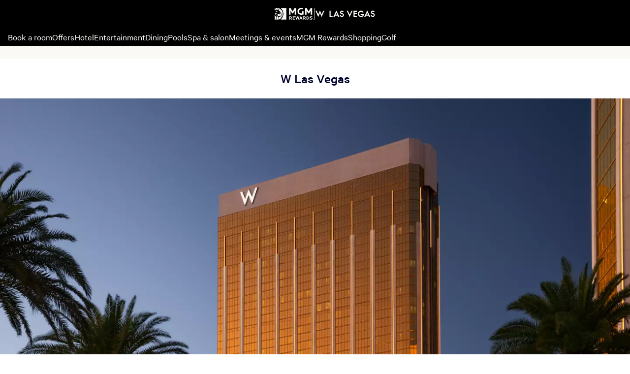

--- FILE ---
content_type: text/html; charset=utf-8
request_url: https://wlasvegas.mgmresorts.com/en/contact-us.html
body_size: 29538
content:
<!DOCTYPE html><html lang="en"><head><meta charSet="utf-8"/><meta name="viewport" content="width=device-width, initial-scale=1, viewport-fit=cover"/><title>Whatever/Whenever® | W Las Vegas | W Las Vegas Phone Number</title><meta name="description" content="Questions about your reservations? Our highly attentive staff is here to ensure your every need are met with general Inquiries, room reservations &amp; directions."/><meta property="og:locale" content="en_US"/><meta name="format-detection" content="telephone=no, date=no, email=no, address=no"/><meta name="theme-color" content="#000000"/><meta property="og:title" content="Whatever/Whenever® | W Las Vegas | W Las Vegas Phone Number"/><meta property="og:description" content="Questions about your reservations? Our highly attentive staff is here to ensure your every need are met with general Inquiries, room reservations &amp; directions."/><meta property="og:image" content="https://thelibrary.mgmresorts.com/transform/ceUaQd1FYF116bdr/delano-las-vegas-hotel-room-living-room-window-strip-view.tif"/><link rel="canonical" href="https://wlasvegas.mgmresorts.com/en/contact-us.html"/><meta http-equiv="last-modified" content="Sat, 24 Jan 2026 00:34:54 GMT"/><meta name="next-head-count" content="12"/><link rel="preconnect" href="https://thelibrary.mgmresorts.com" crossorigin=""/><script data-testid="adobe-launch" src="//assets.adobedtm.com/ce7ab6763665/1487f23670c6/launch-b6df994c950d.min.js" async=""></script><noscript data-n-css=""></noscript><script defer="" nomodule="" src="https://www.mgmresorts.com/dynamic-builder-assets/_next/static/chunks/polyfills-42372ed130431b0a.js"></script><script defer="" src="https://www.mgmresorts.com/dynamic-builder-assets/_next/static/chunks/3579.8587d5b9538a8c36.js"></script><script defer="" src="https://www.mgmresorts.com/dynamic-builder-assets/_next/static/chunks/3403.2dd8a63dcbe24bc4.js"></script><script defer="" src="https://www.mgmresorts.com/dynamic-builder-assets/_next/static/chunks/1817.f7a807398703ab70.js"></script><script defer="" src="https://www.mgmresorts.com/dynamic-builder-assets/_next/static/chunks/529.113a141b76a9abb9.js"></script><script defer="" src="https://www.mgmresorts.com/dynamic-builder-assets/_next/static/chunks/9848.154acaf9efe0430c.js"></script><script defer="" src="https://www.mgmresorts.com/dynamic-builder-assets/_next/static/chunks/1910.aca17018c0722b05.js"></script><script defer="" src="https://www.mgmresorts.com/dynamic-builder-assets/_next/static/chunks/1849.96b9a9dadcfb9a61.js"></script><script defer="" src="https://www.mgmresorts.com/dynamic-builder-assets/_next/static/chunks/4279.c46e7646b76234c5.js"></script><script src="https://www.mgmresorts.com/dynamic-builder-assets/_next/static/chunks/main-28dde38702e57211.js" defer=""></script><script src="https://www.mgmresorts.com/dynamic-builder-assets/_next/static/chunks/pages/_app-a2d0f4689afc6804.js" defer=""></script><script src="https://www.mgmresorts.com/dynamic-builder-assets/_next/static/chunks/pages/%5BpropertySlug%5D/%5B...pagePathSegments%5D-649c35990b060a06.js" defer=""></script><script src="https://www.mgmresorts.com/dynamic-builder-assets/_next/static/1afc6cc11f824f9ee212716fa49560a2b5afc33e/_buildManifest.js" defer=""></script><script src="https://www.mgmresorts.com/dynamic-builder-assets/_next/static/1afc6cc11f824f9ee212716fa49560a2b5afc33e/_ssgManifest.js" defer=""></script></head><body><div><script data-webpack="web_mfe_shell" src="https://www.mgmresorts.com/shell/_next/static/chunks/remoteEntry.js?1769214894400"></script><script data-webpack="digitalConcierge" src="https://www.mgmresorts.com/digital-concierge-beta/_next/static/chunks/remoteEntry.js?1769214894400"></script></div><div id="__next"><style data-emotion="css-global tcecq8">@font-face{font-family:'Calibre-R';font-weight:100;font-style:normal;font-display:fallback;src:url('https://static.mgmresorts.com/content/dam/MGM/direct/vega/fonts/Calibre-RWeb-Thin.eot?#iefix');src:url('https://static.mgmresorts.com/content/dam/MGM/direct/vega/fonts/Calibre-RWeb-Thin.eot?#iefix') format('eot'),url('https://static.mgmresorts.com/content/dam/MGM/direct/vega/fonts/Calibre-RWeb-Thin.woff2') format('woff2'),url('https://static.mgmresorts.com/content/dam/MGM/direct/vega/fonts/Calibre-RWeb-Thin.woff') format('woff');}@font-face{font-family:'Calibre-R';font-weight:100;font-style:italic;font-display:fallback;src:url('https://static.mgmresorts.com/content/dam/MGM/direct/vega/fonts/Calibre-RWeb-ThinItalic.eot?#iefix');src:url('https://static.mgmresorts.com/content/dam/MGM/direct/vega/fonts/Calibre-RWeb-ThinItalic.eot?#iefix') format('eot'),url('https://static.mgmresorts.com/content/dam/MGM/direct/vega/fonts/Calibre-RWeb-ThinItalic.woff2') format('woff2'),url('https://static.mgmresorts.com/content/dam/MGM/direct/vega/fonts/Calibre-RWeb-ThinItalic.woff') format('woff');}@font-face{font-family:'Calibre-R';font-weight:300;font-style:normal;font-display:fallback;src:url('https://static.mgmresorts.com/content/dam/MGM/direct/vega/fonts/Calibre-RWeb-Light.eot?#iefix');src:url('https://static.mgmresorts.com/content/dam/MGM/direct/vega/fonts/Calibre-RWeb-Light.eot?#iefix') format('eot'),url('https://static.mgmresorts.com/content/dam/MGM/direct/vega/fonts/Calibre-RWeb-Light.woff2') format('woff2'),url('https://static.mgmresorts.com/content/dam/MGM/direct/vega/fonts/Calibre-RWeb-Light.woff') format('woff');}@font-face{font-family:'Calibre-R';font-weight:300;font-style:italic;font-display:fallback;src:url('https://static.mgmresorts.com/content/dam/MGM/direct/vega/fonts/Calibre-RWeb-LightItalic.eot?#iefix');src:url('https://static.mgmresorts.com/content/dam/MGM/direct/vega/fonts/Calibre-RWeb-LightItalic.eot?#iefix') format('eot'),url('https://static.mgmresorts.com/content/dam/MGM/direct/vega/fonts/Calibre-RWeb-LightItalic.woff2') format('woff2'),url('https://static.mgmresorts.com/content/dam/MGM/direct/vega/fonts/Calibre-RWeb-LightItalic.woff') format('woff');}@font-face{font-family:'Calibre-R';font-weight:400;font-style:normal;font-display:fallback;src:url('https://static.mgmresorts.com/content/dam/MGM/direct/vega/fonts/Calibre-RWeb-Regular.eot?#iefix');src:url('https://static.mgmresorts.com/content/dam/MGM/direct/vega/fonts/Calibre-RWeb-Regular.eot?#iefix') format('eot'),url('https://static.mgmresorts.com/content/dam/MGM/direct/vega/fonts/Calibre-RWeb-Regular.woff2') format('woff2'),url('https://static.mgmresorts.com/content/dam/MGM/direct/vega/fonts/Calibre-RWeb-Regular.woff') format('woff');}@font-face{font-family:'Calibre-R';font-weight:400;font-style:italic;font-display:fallback;src:url('https://static.mgmresorts.com/content/dam/MGM/direct/vega/fonts/Calibre-RWeb-RegularItalic.eot?#iefix');src:url('https://static.mgmresorts.com/content/dam/MGM/direct/vega/fonts/Calibre-RWeb-RegularItalic.eot?#iefix') format('eot'),url('https://static.mgmresorts.com/content/dam/MGM/direct/vega/fonts/Calibre-RWeb-RegularItalic.woff2') format('woff2'),url('https://static.mgmresorts.com/content/dam/MGM/direct/vega/fonts/Calibre-RWeb-RegularItalic.woff') format('woff');}@font-face{font-family:'Calibre-R';font-weight:500;font-style:normal;font-display:fallback;src:url('https://static.mgmresorts.com/content/dam/MGM/direct/vega/fonts/Calibre-RWeb-Medium.eot?#iefix');src:url('https://static.mgmresorts.com/content/dam/MGM/direct/vega/fonts/Calibre-RWeb-Medium.eot?#iefix') format('eot'),url('https://static.mgmresorts.com/content/dam/MGM/direct/vega/fonts/Calibre-RWeb-Medium.woff2') format('woff2'),url('https://static.mgmresorts.com/content/dam/MGM/direct/vega/fonts/Calibre-RWeb-Medium.woff') format('woff');}@font-face{font-family:'Calibre-R';font-weight:500;font-style:italic;font-display:fallback;src:url('https://static.mgmresorts.com/content/dam/MGM/direct/vega/fonts/Calibre-RWeb-MediumItalic.eot?#iefix');src:url('https://static.mgmresorts.com/content/dam/MGM/direct/vega/fonts/Calibre-RWeb-MediumItalic.eot?#iefix') format('eot'),url('https://static.mgmresorts.com/content/dam/MGM/direct/vega/fonts/Calibre-RWeb-MediumItalic.woff2') format('woff2'),url('https://static.mgmresorts.com/content/dam/MGM/direct/vega/fonts/Calibre-RWeb-MediumItalic.woff') format('woff');}@font-face{font-family:'Calibre-R';font-weight:600;font-style:normal;font-display:fallback;src:url('https://static.mgmresorts.com/content/dam/MGM/direct/vega/fonts/Calibre-RWeb-Semibold.eot?#iefix');src:url('https://static.mgmresorts.com/content/dam/MGM/direct/vega/fonts/Calibre-RWeb-Semibold.eot?#iefix') format('eot'),url('https://static.mgmresorts.com/content/dam/MGM/direct/vega/fonts/Calibre-RWeb-Semibold.woff2') format('woff2'),url('https://static.mgmresorts.com/content/dam/MGM/direct/vega/fonts/Calibre-RWeb-Semibold.woff') format('woff');}@font-face{font-family:'Calibre-R';font-weight:600;font-style:italic;font-display:fallback;src:url('https://static.mgmresorts.com/content/dam/MGM/direct/vega/fonts/Calibre-RWeb-SemiboldItalic.eot?#iefix');src:url('https://static.mgmresorts.com/content/dam/MGM/direct/vega/fonts/Calibre-RWeb-SemiboldItalic.eot?#iefix') format('eot'),url('https://static.mgmresorts.com/content/dam/MGM/direct/vega/fonts/Calibre-RWeb-SemiboldItalic.woff2') format('woff2'),url('https://static.mgmresorts.com/content/dam/MGM/direct/vega/fonts/Calibre-RWeb-SemiboldItalic.woff') format('woff');}@font-face{font-family:'Calibre-R';font-weight:700;font-style:normal;font-display:fallback;src:url('https://static.mgmresorts.com/content/dam/MGM/direct/vega/fonts/Calibre-RWeb-Bold.eot?#iefix');src:url('https://static.mgmresorts.com/content/dam/MGM/direct/vega/fonts/Calibre-RWeb-Bold.eot?#iefix') format('eot'),url('https://static.mgmresorts.com/content/dam/MGM/direct/vega/fonts/Calibre-RWeb-Bold.woff2') format('woff2'),url('https://static.mgmresorts.com/content/dam/MGM/direct/vega/fonts/Calibre-RWeb-Bold.woff') format('woff');}@font-face{font-family:'Calibre-R';font-weight:700;font-style:italic;font-display:fallback;src:url('https://static.mgmresorts.com/content/dam/MGM/direct/vega/fonts/Calibre-RWeb-BoldItalic.eot?#iefix');src:url('https://static.mgmresorts.com/content/dam/MGM/direct/vega/fonts/Calibre-RWeb-BoldItalic.eot?#iefix') format('eot'),url('https://static.mgmresorts.com/content/dam/MGM/direct/vega/fonts/Calibre-RWeb-BoldItalic.woff2') format('woff2'),url('https://static.mgmresorts.com/content/dam/MGM/direct/vega/fonts/Calibre-RWeb-BoldItalic.woff') format('woff');}@font-face{font-family:'Calibre-R';font-weight:800;font-style:normal;font-display:fallback;src:url('https://static.mgmresorts.com/content/dam/MGM/direct/vega/fonts/Calibre-RWeb-Black.eot?#iefix');src:url('https://static.mgmresorts.com/content/dam/MGM/direct/vega/fonts/Calibre-RWeb-Black.eot?#iefix') format('eot'),url('https://static.mgmresorts.com/content/dam/MGM/direct/vega/fonts/Calibre-RWeb-Black.woff2') format('woff2'),url('https://static.mgmresorts.com/content/dam/MGM/direct/vega/fonts/Calibre-RWeb-Black.woff') format('woff');}@font-face{font-family:'Calibre-R';font-weight:800;font-style:italic;font-display:fallback;src:url('https://static.mgmresorts.com/content/dam/MGM/direct/vega/fonts/Calibre-RWeb-BlackItalic.eot?#iefix');src:url('https://static.mgmresorts.com/content/dam/MGM/direct/vega/fonts/Calibre-RWeb-BlackItalic.eot?#iefix') format('eot'),url('https://static.mgmresorts.com/content/dam/MGM/direct/vega/fonts/Calibre-RWeb-BlackItalic.woff2') format('woff2'),url('https://static.mgmresorts.com/content/dam/MGM/direct/vega/fonts/Calibre-RWeb-BlackItalic.woff') format('woff');}</style><style data-emotion="css-global 1p5174v">*{box-sizing:border-box;}html{-webkit-overflow-scrolling:touch;}body{min-height:100vh;padding:0;margin:0;background-color:#fff;font-family:'Calibre-R',sans-serif;font-size:16px;line-height:1.25em;color:#606060;-webkit-font-smoothing:antialiased;-moz-osx-font-smoothing:grayscale;-webkit-overflow-scrolling:touch;}h1,h2,h3,h4,h5,h6,blockquote{margin:0;}*:focus{outline-offset:0;outline-width:0;}button{border:none;margin:0;padding:0;width:auto;overflow:visible;background:transparent;color:inherit;font:inherit;line-height:normal;-webkit-font-smoothing:inherit;-moz-osx-font-smoothing:inherit;-webkit-appearance:none;}</style><style data-emotion="css-global 1o4770j">html{line-height:1.15;-webkit-text-size-adjust:100%;}body{margin:0;}h1{font-size:2em;margin:0.67em 0;}hr{box-sizing:content-box;height:0;overflow:visible;}pre{font-family:monospace,monospace;font-size:1em;}p,div,textarea,input,span,a,h1,h2,h3,h4,h5,h6,li,label{overflow-wrap:break-word;}a{background-color:transparent;}abbr[title]{border-bottom:none;-webkit-text-decoration:underline;text-decoration:underline;-webkit-text-decoration:underline dotted;text-decoration:underline dotted;}b,strong{font-weight:bolder;}code,kbd,samp{font-family:monospace,monospace;font-size:1em;}small{font-size:80%;}sub,sup{font-size:75%;line-height:0;position:relative;vertical-align:baseline;}sub{bottom:-0.25em;}sup{top:-0.5em;}img{border-style:none;}button,input,optgroup,select,textarea{font-family:inherit;font-size:100%;line-height:1.15;margin:0;}button,input{overflow:visible;}button,select{text-transform:none;}button,[type='button'],[type='reset'],[type='submit']{-webkit-appearance:button;}button::-moz-focus-inner,[type='button']::-moz-focus-inner,[type='reset']::-moz-focus-inner,[type='submit']::-moz-focus-inner{border-style:none;padding:0;}button:-moz-focusring,[type='button']:-moz-focusring,[type='reset']:-moz-focusring,[type='submit']:-moz-focusring{outline:1px dotted ButtonText;}fieldset{padding:0.35em 0.75em 0.625em;}legend{box-sizing:border-box;color:inherit;display:table;max-width:100%;padding:0;white-space:normal;}progress{vertical-align:baseline;}textarea{overflow:auto;}[type='checkbox'],[type='radio']{box-sizing:border-box;padding:0;}[type='number']::-webkit-inner-spin-button,[type='number']::-webkit-outer-spin-button{height:auto;}[type='search']{-webkit-appearance:textfield;outline-offset:-2px;}[type='search']::-webkit-search-decoration{-webkit-appearance:none;}::-webkit-file-upload-button{-webkit-appearance:button;font:inherit;}details{display:block;}summary{display:-webkit-box;display:-webkit-list-item;display:-ms-list-itembox;display:list-item;}template{display:none;}[hidden]{display:none;}</style><style data-emotion="css 1whxq4p">.css-1whxq4p{-webkit-align-items:center;-webkit-box-align:center;-ms-flex-align:center;align-items:center;background:linear-gradient(225deg, #373AE5 0%, #292CB7 50%);border-radius:6px;color:#ffffff;display:-webkit-box;display:-webkit-flex;display:-ms-flexbox;display:flex;font-size:14px;-webkit-box-pack:center;-ms-flex-pack:center;-webkit-justify-content:center;justify-content:center;left:-1000px;line-height:135%;margin:4px;outline:0;overflow:hideen;padding:0 16px;position:absolute;-webkit-text-decoration:none;text-decoration:none;top:0px;}.css-1whxq4p:focus-visible{height:40px;left:0;outline:2px solid #373AE5;outline-offset:2px;position:fixed;width:auto;z-index:1005;}</style><a href="#main" class="css-1whxq4p">Skip to main content</a><style data-emotion="css 1whxq4p">.css-1whxq4p{-webkit-align-items:center;-webkit-box-align:center;-ms-flex-align:center;align-items:center;background:linear-gradient(225deg, #373AE5 0%, #292CB7 50%);border-radius:6px;color:#ffffff;display:-webkit-box;display:-webkit-flex;display:-ms-flexbox;display:flex;font-size:14px;-webkit-box-pack:center;-ms-flex-pack:center;-webkit-justify-content:center;justify-content:center;left:-1000px;line-height:135%;margin:4px;outline:0;overflow:hideen;padding:0 16px;position:absolute;-webkit-text-decoration:none;text-decoration:none;top:0px;}.css-1whxq4p:focus-visible{height:40px;left:0;outline:2px solid #373AE5;outline-offset:2px;position:fixed;width:auto;z-index:1005;}</style><a href="#footer" class="css-1whxq4p">Skip to footer</a><style data-emotion="css ts3ji2">.css-ts3ji2{width:100%;height:120px;background-color:#faf9f5;position:absolute;top:0;left:0;}.css-ts3ji2 nav{max-width:1408px;margin:auto;}@media (max-width: 800px){.css-ts3ji2{height:94px;}}</style><div data-testid="shell-app-header-prerendered" class="css-ts3ji2"><div>
    <style data-emotion="script-build-key yeav4l 1p5174v 1o4770j 1dmlp5m 1f5xnd1 8ljrzq 1sg2lsz wyqvlf h507gi 28hgw5 rs8pkz 1ibequ1 c4vh33 1voalzg 1y4ya79 uf1ume 5xlpjo 15trk7a 1gjatz8 78ao81 rhhu12 p8iu8x oltvbq 1nz3wt9">
      @font-face{font-family:'Calibre-R';font-weight:100;font-style:normal;font-display:fallback;src:url('https://www.mgmresorts.com/static/fonts/Calibre-RWeb-Thin.eot?#iefix');src:url('https://www.mgmresorts.com/static/fonts/Calibre-RWeb-Thin.eot?#iefix') format('eot'),url('https://www.mgmresorts.com/static/fonts/Calibre-RWeb-Thin.woff2') format('woff2'),url('https://www.mgmresorts.com/static/fonts/Calibre-RWeb-Thin.woff') format('woff');}@font-face{font-family:'Calibre-R';font-weight:100;font-style:italic;font-display:fallback;src:url('https://www.mgmresorts.com/static/fonts/Calibre-RWeb-ThinItalic.eot?#iefix');src:url('https://www.mgmresorts.com/static/fonts/Calibre-RWeb-ThinItalic.eot?#iefix') format('eot'),url('https://www.mgmresorts.com/static/fonts/Calibre-RWeb-ThinItalic.woff2') format('woff2'),url('https://www.mgmresorts.com/static/fonts/Calibre-RWeb-ThinItalic.woff') format('woff');}@font-face{font-family:'Calibre-R';font-weight:300;font-style:normal;font-display:fallback;src:url('https://www.mgmresorts.com/static/fonts/Calibre-RWeb-Light.eot?#iefix');src:url('https://www.mgmresorts.com/static/fonts/Calibre-RWeb-Light.eot?#iefix') format('eot'),url('https://www.mgmresorts.com/static/fonts/Calibre-RWeb-Light.woff2') format('woff2'),url('https://www.mgmresorts.com/static/fonts/Calibre-RWeb-Light.woff') format('woff');}@font-face{font-family:'Calibre-R';font-weight:300;font-style:italic;font-display:fallback;src:url('https://www.mgmresorts.com/static/fonts/Calibre-RWeb-LightItalic.eot?#iefix');src:url('https://www.mgmresorts.com/static/fonts/Calibre-RWeb-LightItalic.eot?#iefix') format('eot'),url('https://www.mgmresorts.com/static/fonts/Calibre-RWeb-LightItalic.woff2') format('woff2'),url('https://www.mgmresorts.com/static/fonts/Calibre-RWeb-LightItalic.woff') format('woff');}@font-face{font-family:'Calibre-R';font-weight:400;font-style:normal;font-display:fallback;src:url('https://www.mgmresorts.com/static/fonts/Calibre-RWeb-Regular.eot?#iefix');src:url('https://www.mgmresorts.com/static/fonts/Calibre-RWeb-Regular.eot?#iefix') format('eot'),url('https://www.mgmresorts.com/static/fonts/Calibre-RWeb-Regular.woff2') format('woff2'),url('https://www.mgmresorts.com/static/fonts/Calibre-RWeb-Regular.woff') format('woff');}@font-face{font-family:'Calibre-R';font-weight:400;font-style:italic;font-display:fallback;src:url('https://www.mgmresorts.com/static/fonts/Calibre-RWeb-RegularItalic.eot?#iefix');src:url('https://www.mgmresorts.com/static/fonts/Calibre-RWeb-RegularItalic.eot?#iefix') format('eot'),url('https://www.mgmresorts.com/static/fonts/Calibre-RWeb-RegularItalic.woff2') format('woff2'),url('https://www.mgmresorts.com/static/fonts/Calibre-RWeb-RegularItalic.woff') format('woff');}@font-face{font-family:'Calibre-R';font-weight:500;font-style:normal;font-display:fallback;src:url('https://www.mgmresorts.com/static/fonts/Calibre-RWeb-Medium.eot?#iefix');src:url('https://www.mgmresorts.com/static/fonts/Calibre-RWeb-Medium.eot?#iefix') format('eot'),url('https://www.mgmresorts.com/static/fonts/Calibre-RWeb-Medium.woff2') format('woff2'),url('https://www.mgmresorts.com/static/fonts/Calibre-RWeb-Medium.woff') format('woff');}@font-face{font-family:'Calibre-R';font-weight:500;font-style:italic;font-display:fallback;src:url('https://www.mgmresorts.com/static/fonts/Calibre-RWeb-MediumItalic.eot?#iefix');src:url('https://www.mgmresorts.com/static/fonts/Calibre-RWeb-MediumItalic.eot?#iefix') format('eot'),url('https://www.mgmresorts.com/static/fonts/Calibre-RWeb-MediumItalic.woff2') format('woff2'),url('https://www.mgmresorts.com/static/fonts/Calibre-RWeb-MediumItalic.woff') format('woff');}@font-face{font-family:'Calibre-R';font-weight:600;font-style:normal;font-display:fallback;src:url('https://www.mgmresorts.com/static/fonts/Calibre-RWeb-Semibold.eot?#iefix');src:url('https://www.mgmresorts.com/static/fonts/Calibre-RWeb-Semibold.eot?#iefix') format('eot'),url('https://www.mgmresorts.com/static/fonts/Calibre-RWeb-Semibold.woff2') format('woff2'),url('https://www.mgmresorts.com/static/fonts/Calibre-RWeb-Semibold.woff') format('woff');}@font-face{font-family:'Calibre-R';font-weight:600;font-style:italic;font-display:fallback;src:url('https://www.mgmresorts.com/static/fonts/Calibre-RWeb-SemiboldItalic.eot?#iefix');src:url('https://www.mgmresorts.com/static/fonts/Calibre-RWeb-SemiboldItalic.eot?#iefix') format('eot'),url('https://www.mgmresorts.com/static/fonts/Calibre-RWeb-SemiboldItalic.woff2') format('woff2'),url('https://www.mgmresorts.com/static/fonts/Calibre-RWeb-SemiboldItalic.woff') format('woff');}@font-face{font-family:'Calibre-R';font-weight:700;font-style:normal;font-display:fallback;src:url('https://www.mgmresorts.com/static/fonts/Calibre-RWeb-Bold.eot?#iefix');src:url('https://www.mgmresorts.com/static/fonts/Calibre-RWeb-Bold.eot?#iefix') format('eot'),url('https://www.mgmresorts.com/static/fonts/Calibre-RWeb-Bold.woff2') format('woff2'),url('https://www.mgmresorts.com/static/fonts/Calibre-RWeb-Bold.woff') format('woff');}@font-face{font-family:'Calibre-R';font-weight:700;font-style:italic;font-display:fallback;src:url('https://www.mgmresorts.com/static/fonts/Calibre-RWeb-BoldItalic.eot?#iefix');src:url('https://www.mgmresorts.com/static/fonts/Calibre-RWeb-BoldItalic.eot?#iefix') format('eot'),url('https://www.mgmresorts.com/static/fonts/Calibre-RWeb-BoldItalic.woff2') format('woff2'),url('https://www.mgmresorts.com/static/fonts/Calibre-RWeb-BoldItalic.woff') format('woff');}@font-face{font-family:'Calibre-R';font-weight:800;font-style:normal;font-display:fallback;src:url('https://www.mgmresorts.com/static/fonts/Calibre-RWeb-Black.eot?#iefix');src:url('https://www.mgmresorts.com/static/fonts/Calibre-RWeb-Black.eot?#iefix') format('eot'),url('https://www.mgmresorts.com/static/fonts/Calibre-RWeb-Black.woff2') format('woff2'),url('https://www.mgmresorts.com/static/fonts/Calibre-RWeb-Black.woff') format('woff');}@font-face{font-family:'Calibre-R';font-weight:800;font-style:italic;font-display:fallback;src:url('https://www.mgmresorts.com/static/fonts/Calibre-RWeb-BlackItalic.eot?#iefix');src:url('https://www.mgmresorts.com/static/fonts/Calibre-RWeb-BlackItalic.eot?#iefix') format('eot'),url('https://www.mgmresorts.com/static/fonts/Calibre-RWeb-BlackItalic.woff2') format('woff2'),url('https://www.mgmresorts.com/static/fonts/Calibre-RWeb-BlackItalic.woff') format('woff');}*{box-sizing:border-box;}html{-webkit-overflow-scrolling:touch;}body{min-height:100vh;padding:0;margin:0;background-color:#fff;font-family:'Calibre-R',sans-serif;font-size:16px;line-height:1.25em;color:#606060;-webkit-font-smoothing:antialiased;-moz-osx-font-smoothing:grayscale;-webkit-overflow-scrolling:touch;}h1,h2,h3,h4,h5,h6,blockquote{margin:0;}*:focus{outline-offset:0;outline-width:0;}button{border:none;margin:0;padding:0;width:auto;overflow:visible;background:transparent;color:inherit;font:inherit;line-height:normal;-webkit-font-smoothing:inherit;-moz-osx-font-smoothing:inherit;-webkit-appearance:none;}html{line-height:1.15;-webkit-text-size-adjust:100%;}body{margin:0;}h1{font-size:2em;margin:0.67em 0;}hr{box-sizing:content-box;height:0;overflow:visible;}pre{font-family:monospace,monospace;font-size:1em;}p,div,textarea,input,span,a,h1,h2,h3,h4,h5,h6,li,label{overflow-wrap:break-word;}a{background-color:transparent;}abbr[title]{border-bottom:none;-webkit-text-decoration:underline;text-decoration:underline;-webkit-text-decoration:underline dotted;text-decoration:underline dotted;}b,strong{font-weight:bolder;}code,kbd,samp{font-family:monospace,monospace;font-size:1em;}small{font-size:80%;}sub,sup{font-size:75%;line-height:0;position:relative;vertical-align:baseline;}sub{bottom:-0.25em;}sup{top:-0.5em;}img{border-style:none;}button,input,optgroup,select,textarea{font-family:inherit;font-size:100%;line-height:1.15;margin:0;}button,input{overflow:visible;}button,select{text-transform:none;}button,[type='button'],[type='reset'],[type='submit']{-webkit-appearance:button;}button::-moz-focus-inner,[type='button']::-moz-focus-inner,[type='reset']::-moz-focus-inner,[type='submit']::-moz-focus-inner{border-style:none;padding:0;}button:-moz-focusring,[type='button']:-moz-focusring,[type='reset']:-moz-focusring,[type='submit']:-moz-focusring{outline:1px dotted ButtonText;}fieldset{padding:0.35em 0.75em 0.625em;}legend{box-sizing:border-box;color:inherit;display:table;max-width:100%;padding:0;white-space:normal;}progress{vertical-align:baseline;}textarea{overflow:auto;}[type='checkbox'],[type='radio']{box-sizing:border-box;padding:0;}[type='number']::-webkit-inner-spin-button,[type='number']::-webkit-outer-spin-button{height:auto;}[type='search']{-webkit-appearance:textfield;outline-offset:-2px;}[type='search']::-webkit-search-decoration{-webkit-appearance:none;}::-webkit-file-upload-button{-webkit-appearance:button;font:inherit;}details{display:block;}summary{display:-webkit-box;display:-webkit-list-item;display:-ms-list-itembox;display:list-item;}template{display:none;}[hidden]{display:none;}.script-build-key-1dmlp5m{display:-webkit-box;display:-webkit-flex;display:-ms-flexbox;display:flex;background-color:#000000;top:0;position:fixed;-webkit-flex-direction:column;-ms-flex-direction:column;flex-direction:column;width:100%;z-index:2;}.script-build-key-1f5xnd1{-webkit-align-content:center;-ms-flex-line-pack:center;align-content:center;-webkit-align-items:center;-webkit-box-align:center;-ms-flex-align:center;align-items:center;display:-webkit-box;display:-webkit-flex;display:-ms-flexbox;display:flex;font-family:Calibre-R;font-weight:400;-webkit-flex-direction:column;-ms-flex-direction:column;flex-direction:column;-webkit-box-pack:justify;-webkit-justify-content:space-between;justify-content:space-between;left:0px;letter-spacing:0em;line-height:1.5rem;-webkit-text-decoration:none;text-decoration:none;width:100%;height:100%;background-color:#000000;}.script-build-key-8ljrzq{display:-webkit-box;display:-webkit-flex;display:-ms-flexbox;display:flex;-webkit-align-items:center;-webkit-box-align:center;-ms-flex-align:center;align-items:center;-webkit-box-pack:justify;-webkit-justify-content:space-between;justify-content:space-between;-webkit-align-content:center;-ms-flex-line-pack:center;align-content:center;max-height:56px;padding:16px;width:100%;height:100%;}.script-build-key-1sg2lsz{display:-webkit-box;display:-webkit-flex;display:-ms-flexbox;display:flex;-webkit-align-items:center;-webkit-box-align:center;-ms-flex-align:center;align-items:center;}.script-build-key-wyqvlf{z-index:2;}.script-build-key-h507gi{cursor:pointer;display:-webkit-box;display:-webkit-flex;display:-ms-flexbox;display:flex;-webkit-align-items:center;-webkit-box-align:center;-ms-flex-align:center;align-items:center;border-style:solid;border-width:1px;height:40px;width:auto;border-radius:6px;padding-left:16px;padding-right:16px;font-family:Calibre-R;font-weight:400;line-height:100%;font-size:14px;-webkit-text-decoration:none;text-decoration:none;border:1px solid transparent;height:40px;width:40px;border-radius:50%;-webkit-box-pack:center;-ms-flex-pack:center;-webkit-justify-content:center;justify-content:center;padding:0;border:none;padding:0;height:100%;background:none!important;}.script-build-key-h507gi svg{margin-right:0px;width:20px;height:20px;}.script-build-key-h507gi svg{width:24px;height:24px;}.script-build-key-h507gi svg >path{fill:#00012b;}.script-build-key-h507gi:not([disabled]):hover{background:rgba(0, 1, 43, 0.1);}.script-build-key-h507gi:not([disabled]):hover svg>path{fill:#00012b;}.script-build-key-h507gi:not([disabled]):active{background:rgba(0, 1, 43, 0.2);}.script-build-key-h507gi:not([disabled]):active svg>path{fill:#00012b;}.script-build-key-h507gi:focus-visible{border-radius:4px;outline:1.5px solid #292cb7;}.script-build-key-h507gi[disabled]{cursor:not-allowed;}.script-build-key-h507gi[disabled] svg>path{fill:#a2a2a2;}.script-build-key-h507gi:focus-visible{outline-offset:2px;outline:#7a7cee solid 1.5px;}.script-build-key-h507gi:focus:not(:focus-visible){outline:none;}.script-build-key-h507gi svg{height:24px;width:24px;margin:0;}.script-build-key-h507gi svg path{fill:#ffffff;}.script-build-key-28hgw5 #desktop-mobile-menu-canvas{background-color:#faf9f5;}.script-build-key-28hgw5 #desktop-mobile-menu-background{background-color:rgba(0, 0, 0, 0.6);}.script-build-key-rs8pkz{height:100%;position:absolute;width:100%;}.script-build-key-1ibequ1{height:100%;position:fixed;width:306px;}@media (min-width: 375px){.script-build-key-1ibequ1{width:320px;}}.script-build-key-c4vh33{left:310px;position:fixed;top:8px;}@media (min-width: 375px){.script-build-key-c4vh33{left:330px;}}.script-build-key-1voalzg{cursor:pointer;display:-webkit-box;display:-webkit-flex;display:-ms-flexbox;display:flex;-webkit-align-items:center;-webkit-box-align:center;-ms-flex-align:center;align-items:center;border-style:solid;border-width:1px;height:40px;width:auto;border-radius:6px;padding-left:16px;padding-right:16px;font-family:Calibre-R;font-weight:400;line-height:100%;font-size:14px;-webkit-text-decoration:none;text-decoration:none;border:1px solid transparent;height:40px;width:40px;border-radius:50%;-webkit-box-pack:center;-ms-flex-pack:center;-webkit-justify-content:center;justify-content:center;padding:0;color:#ffffff;}.script-build-key-1voalzg svg{margin-right:0px;width:20px;height:20px;}.script-build-key-1voalzg svg{width:24px;height:24px;}.script-build-key-1voalzg svg >path{fill:#f6eddd;}.script-build-key-1voalzg:not([disabled]):hover{background:#19193d;}.script-build-key-1voalzg:not([disabled]):hover svg>path{fill:#f6eddd;}.script-build-key-1voalzg:not([disabled]):active{background:#31304e;}.script-build-key-1voalzg:not([disabled]):active svg>path{fill:#f6eddd;}.script-build-key-1voalzg:focus-visible{border-radius:4px;outline:1.5px solid #7a7cee;}.script-build-key-1voalzg[disabled]{cursor:not-allowed;}.script-build-key-1voalzg[disabled] svg>path{fill:#a2a2a2;}.script-build-key-1y4ya79{overflow:auto;height:100%;}.script-build-key-uf1ume{display:-webkit-box;display:-webkit-flex;display:-ms-flexbox;display:flex;-webkit-box-pack:justify;-webkit-justify-content:space-between;justify-content:space-between;}.script-build-key-5xlpjo{overflow:-moz-scrollbars-none;-ms-overflow-style:none;-webkit-box-flex:1;-webkit-flex-grow:1;-ms-flex-positive:1;flex-grow:1;}.script-build-key-5xlpjo::-webkit-scrollbar{width:0;}.script-build-key-15trk7a{display:-webkit-box;display:-webkit-flex;display:-ms-flexbox;display:flex;-webkit-flex-direction:row;-ms-flex-direction:row;flex-direction:row;-webkit-box-pack:center;-ms-flex-pack:center;-webkit-justify-content:center;justify-content:center;-webkit-align-items:center;-webkit-box-align:center;-ms-flex-align:center;align-items:center;gap:16px;height:24px;}.script-build-key-1gjatz8{cursor:pointer;display:-webkit-inline-box;display:-webkit-inline-flex;display:-ms-inline-flexbox;display:inline-flex;-webkit-align-items:center;-webkit-box-align:center;-ms-flex-align:center;align-items:center;border-style:solid;border-width:1px;height:40px;width:auto;border-radius:6px;padding-left:16px;padding-right:16px;font-family:Calibre-R;font-weight:400;line-height:100%;font-size:14px;-webkit-text-decoration:none;text-decoration:none;background:#00000000;color:#f6eddd;border-color:#00000000;display:-webkit-box;display:-webkit-flex;display:-ms-flexbox;display:flex;-webkit-flex-direction:row;-ms-flex-direction:row;flex-direction:row;-webkit-box-pack:center;-ms-flex-pack:center;-webkit-justify-content:center;justify-content:center;-webkit-align-items:center;-webkit-box-align:center;-ms-flex-align:center;align-items:center;gap:16px;height:100%;cursor:pointer;padding:0;width:auto;}.script-build-key-1gjatz8 svg{margin-right:8px;width:20px;height:20px;}.script-build-key-1gjatz8 svg>path{fill:#f6eddd;}.script-build-key-1gjatz8:not([disabled]):hover{background:#0e0f59;color:#f6eddd;border-color:#00000000;}.script-build-key-1gjatz8:not([disabled]):hover svg>path{fill:#f6eddd;}.script-build-key-1gjatz8:not([disabled]):active{background:#1b1d88;color:#f6eddd;border-color:#00000000;}.script-build-key-1gjatz8:not([disabled]):active svg>path{fill:#f6eddd;}.script-build-key-1gjatz8:focus-visible{outline-offset:2px;outline-style:solid;outline-width:1.5px;outline-color:#7a7cee;border-radius:undefinedpx;}.script-build-key-1gjatz8[disabled]{cursor:not-allowed;background:#00000000;color:#747474;border-color:#00000000;}.script-build-key-1gjatz8[disabled] svg>path{fill:#747474;}.script-build-key-1gjatz8[data-selected="true"]{color:#f6eddd;font-weight:500;}.script-build-key-1gjatz8:not([disabled]):active,.script-build-key-1gjatz8:not([disabled]):hover{background:transparent;}.script-build-key-78ao81{height:24px!important;max-height:24px;object-fit:contain;width:auto;}.script-build-key-rhhu12{border:1px solid rgba(255, 255, 255, 0.4);height:24px;width:0;}.script-build-key-p8iu8x{position:relative;width:100%;}.script-build-key-p8iu8x::after{content:'';position:absolute;right:0;bottom:0;width:40px;background:-webkit-linear-gradient(to right, rgba(255, 255, 255, 0), #000000);background:-moz-linear-gradient(to right, rgba(255, 255, 255, 0), #000000);background:linear-gradient(to right, rgba(255, 255, 255, 0), #000000);z-index:1;height:38px;overflow:hidden;pointer-events:none;}.script-build-key-oltvbq{display:-webkit-box;display:-webkit-flex;display:-ms-flexbox;display:flex;-webkit-flex-direction:row;-ms-flex-direction:row;flex-direction:row;-webkit-column-gap:24px;column-gap:24px;overflow-x:auto;width:100%;padding:8px 16px 8px 16px;font-weight:Regular;font-size:16px;scrollbar-width:none;padding-bottom:8px;}.script-build-key-oltvbq::-webkit-scrollbar{display:none;}.script-build-key-1nz3wt9{display:-webkit-inline-box;display:-webkit-inline-flex;display:-ms-inline-flexbox;display:inline-flex;-webkit-align-items:center;-webkit-box-align:center;-ms-flex-align:center;align-items:center;padding:4px 0px;color:#f6eddd;font-family:Calibre-R;font-weight:400;line-height:100%;font-size:16px;-webkit-text-decoration:underline;text-decoration:underline;outline-offset:0px;outline:transparent solid 1.5px;display:-webkit-box;display:-webkit-flex;display:-ms-flexbox;display:flex;white-space:nowrap;font-style:normal;font-weight:400;text-align:center;color:#faf9f5!important;-webkit-text-decoration:none!important;text-decoration:none!important;height:22px;-webkit-align-items:center;-webkit-box-align:center;-ms-flex-align:center;align-items:center;}.script-build-key-1nz3wt9 svg{margin:0 4px;-webkit-flex-shrink:0;-ms-flex-negative:0;flex-shrink:0;width:20px;height:20px;}.script-build-key-1nz3wt9 svg path{fill:#f6eddd;}.script-build-key-1nz3wt9[disabled]{cursor:not-allowed;}.script-build-key-1nz3wt9:focus-visible{border-radius:6px;font-family:Calibre-R;font-weight:400;line-height:100%;font-size:16px;-webkit-text-decoration:underline;text-decoration:underline;outline:#7a7cee solid 1.5px;}.script-build-key-1nz3wt9:hover,.script-build-key-1nz3wt9:active{color:#f6eddd;font-family:Calibre-R;font-weight:400;line-height:100%;font-size:16px;-webkit-text-decoration:underline;text-decoration:underline;cursor:pointer;}.script-build-key-1nz3wt9:hover svg>path,.script-build-key-1nz3wt9:active svg>path{fill:#f6eddd;}.script-build-key-1nz3wt9[disabled]{cursor:not-allowed;}
    </style>
    <div class="script-build-key-1dmlp5m" data-testid="shell-app-header"><div class="script-build-key-1f5xnd1" data-testid="Vega/GlobalNavMobile"><header class="script-build-key-8ljrzq"><div class="script-build-key-1sg2lsz"><div class="script-build-key-wyqvlf"><button data-testid="Vega/TriggerButton" variant="icon" aria-label="Menu" data-selected="false" class="script-build-key-h507gi" data-vega="2.5.12"></button><div id="desktop-mobile-menu" style="bottom:0;left:0;position:fixed;right:0;top:0;visibility:hidden;z-index:100000" class="script-build-key-28hgw5"><div id="desktop-mobile-menu-background" role="presentation" class="script-build-key-rs8pkz" style="opacity:0"></div><div id="desktop-mobile-menu-canvas" aria-modal="true" role="dialog" class="script-build-key-1ibequ1" style="transform:translateX(-100%) translateZ(0)"><div id="desktop-mobile-menu-close" class="script-build-key-c4vh33"><button data-testid="button" variant="icon" aria-label="Close" data-selected="false" class="script-build-key-1voalzg" data-vega="2.5.12"><div style="height:24px;position:relative;width:24px" aria-hidden="true" data-testid="hamburger-to-x-icon"><div style="background-color:white;height:1px;left:3px;position:absolute;top:4px;transform-origin:right;width:calc(100% - 6px)"></div><div style="background-color:white;height:1px;left:3px;position:absolute;top:11.5px;transform-origin:center;width:calc(100% - 6px)"></div><div style="background-color:white;height:1px;left:3px;position:absolute;top:19px;transform-origin:left;width:calc(100% - 6px)"></div><div style="background-color:white;height:1px;left:3px;position:absolute;top:11.5px;transform-origin:center;width:calc(100% - 6px)"></div></div></button></div><div id="desktop-mobile-menu-content" class="script-build-key-1y4ya79"><div class="script-build-key-uf1ume"></div><div data-testid="SideBar-children" class="script-build-key-5xlpjo"></div></div></div></div></div></div><div data-testid="nav-logo" class="script-build-key-15trk7a"><a data-testid="button" href="https://www.mgmresorts.com" variant="tertiary" aria-label="MGM Rewards Home" data-selected="false" class="script-build-key-1gjatz8" data-vega="2.5.12"><img alt="MGM Rewards Home" height="100%" src="https://images.contentstack.io/v3/assets/bltc6ce635bc4868eb2/blt778375ced579c397/64ac6f3ea80c2537e7c8ead8/logo-mgm-rewards-inverted.svg" width="100%" data-testid="nav-logo-mgm-logo" class="script-build-key-78ao81"/></a><div class="script-build-key-rhhu12"></div><a data-testid="button" href="https://wlasvegas.mgmresorts.com/en.html" variant="tertiary" aria-label="W Las Vegas Home" data-selected="false" class="script-build-key-1gjatz8" data-vega="2.5.12"><img alt="W Las Vegas Home" height="100%" src="https://images.contentstack.io/v3/assets/bltc6ce635bc4868eb2/blte8a48bdd576ee5e4/w-las-vegas-logo-collapsed-inverted.svg" width="100%" class="script-build-key-78ao81"/></a></div><div class="script-build-key-1sg2lsz"></div></header><div class="script-build-key-p8iu8x"><nav data-testid="Vega/GlobalNavMobileNav" class="script-build-key-oltvbq"><a data-testid="text-link" href="/book-room" target="_self" name="Book a room" class="script-build-key-1nz3wt9" data-vega="2.5.12">Book a room</a><a data-testid="text-link" href="/offers" target="_self" name="Offers" class="script-build-key-1nz3wt9" data-vega="2.5.12">Offers</a><a data-testid="text-link" href="/en/hotel.html" target="_self" name="Hotel" class="script-build-key-1nz3wt9" data-vega="2.5.12">Hotel</a><a data-testid="text-link" href="/en/entertainment.html" target="_self" name="Entertainment" class="script-build-key-1nz3wt9" data-vega="2.5.12">Entertainment</a><a data-testid="text-link" href="/en/restaurants.html" target="_self" name="Dining" class="script-build-key-1nz3wt9" data-vega="2.5.12">Dining</a><a data-testid="text-link" href="/en/amenities/wet-deck.html" target="_self" name="Pools" class="script-build-key-1nz3wt9" data-vega="2.5.12">Pools</a><a data-testid="text-link" href="/en/amenities/bathhouse-spa.html" target="_self" name="Spa &amp; salon" class="script-build-key-1nz3wt9" data-vega="2.5.12">Spa &amp; salon</a><a data-testid="text-link" href="/en/meetings-groups.html" target="_self" name="Meetings &amp; events" class="script-build-key-1nz3wt9" data-vega="2.5.12">Meetings &amp; events</a><a data-testid="text-link" href="https://www.mgmresorts.com/en/mgm-rewards.html" target="_blank" name="MGM Rewards" class="script-build-key-1nz3wt9" data-vega="2.5.12">MGM Rewards</a><a data-testid="text-link" href="https://mandalaybay.mgmresorts.com/en/amenities/the-shoppes-at-mandalay-bay-place.html" target="_blank" name="Shopping" class="script-build-key-1nz3wt9" data-vega="2.5.12">Shopping</a><a data-testid="text-link" href="/en/amenities/golf.html" target="_blank" name="Golf" class="script-build-key-1nz3wt9" data-vega="2.5.12">Golf</a></nav></div></div></div>
  </div></div><style data-emotion="css aiht0j">.css-aiht0j{width:100%;height:120px;background-color:#000000;}@media (max-width: 800px){.css-aiht0j{height:94px;}}</style><div class="css-aiht0j"></div><style data-emotion="css 2o74yt">.css-2o74yt{width:100%;background-color:#faf9f5;display:-webkit-box;display:-webkit-flex;display:-ms-flexbox;display:flex;-webkit-flex-direction:column;-ms-flex-direction:column;flex-direction:column;-webkit-align-items:center;-webkit-box-align:center;-ms-flex-align:center;align-items:center;padding-left:16px;padding-right:16px;padding-top:0;padding-bottom:40px;position:relative;}.css-2o74yt ul,.css-2o74yt ol{list-style:initial;}@media (max-width: 1024px){.css-2o74yt{padding-top:0;padding-bottom:48px;}}</style><main id="main" class="css-2o74yt"><style data-emotion="css 28jtd0">.css-28jtd0{width:100%;display:-webkit-box;display:-webkit-flex;display:-ms-flexbox;display:flex;-webkit-flex-direction:column;-ms-flex-direction:column;flex-direction:column;-webkit-align-items:center;-webkit-box-align:center;-ms-flex-align:center;align-items:center;max-width:1408px;min-height:calc(100vh - 120px);margin:0 auto 0;padding:0;gap:40px;}@media (max-width: 1024px){.css-28jtd0{gap:24px;margin:0 auto 0;}}</style><div id="dynamic-renderer" data-testid="dynamic-renderer" class="css-28jtd0"><style data-emotion="css 6uvfag">.css-6uvfag{background-color:#ffffff;gap:32px;width:calc(100% + 32px);margin:0 -16px;-webkit-align-items:center;-webkit-box-align:center;-ms-flex-align:center;align-items:center;display:-webkit-box;display:-webkit-flex;display:-ms-flexbox;display:flex;-webkit-flex-direction:column;-ms-flex-direction:column;flex-direction:column;-webkit-box-pack:center;-ms-flex-pack:center;-webkit-justify-content:center;justify-content:center;position:relative;}</style><div data-testid="utility-overview-container" class="css-6uvfag"><style data-emotion="css ljfoo6">.css-ljfoo6{display:-webkit-box;display:-webkit-flex;display:-ms-flexbox;display:flex;-webkit-flex-direction:column;-ms-flex-direction:column;flex-direction:column;-webkit-box-pack:end;-ms-flex-pack:end;-webkit-justify-content:flex-end;justify-content:flex-end;position:relative;width:100%;}</style><div class="css-ljfoo6"><style data-emotion="css yxcz4f">.css-yxcz4f{background-color:#ffffff;border-radius:0px 0px 8px 8px;gap:16px;padding:24px 16px;right:0;position:relative;width:100%;display:-webkit-box;display:-webkit-flex;display:-ms-flexbox;display:flex;-webkit-flex-direction:column;-ms-flex-direction:column;flex-direction:column;-webkit-align-items:center;-webkit-box-align:center;-ms-flex-align:center;align-items:center;top:0px;z-index:1;}</style><div class="css-yxcz4f"><style data-emotion="css e89oo9">.css-e89oo9{display:-webkit-box;display:-webkit-flex;display:-ms-flexbox;display:flex;-webkit-flex-direction:column;-ms-flex-direction:column;flex-direction:column;-webkit-align-items:center;-webkit-box-align:center;-ms-flex-align:center;align-items:center;width:100%;gap:8px;}</style><div class="css-e89oo9"><style data-emotion="css b7zm9m">.css-b7zm9m{color:#00012b;text-align:center;}</style><style data-emotion="css t94kcj">.css-t94kcj{font-family:Calibre-R;font-weight:500;line-height:135%;font-size:24px;margin:0px;color:#00012b;text-align:center;}</style><h1 data-testid="utility-overview-title" class="css-t94kcj" data-vega="2.9.8">W Las Vegas</h1></div></div><style data-emotion="css vwcrap">.css-vwcrap{position:relative;width:100%;padding-bottom:50%;}</style><div data-testid="utility-overview-media-container" data-vega="2.9.8" class="css-vwcrap"><style data-emotion="css 192zbxr">.css-192zbxr{position:absolute;top:0;left:0;height:100%;width:100%;}</style><div fixed="width" height="0" class="css-192zbxr"><style data-emotion="css gl7f2r">.css-gl7f2r{border-radius:0px 0px 8px 8px;width:100%;height:100%!important;top:0;left:0;}</style><picture data-testid="utility-overview-media-image-picture"><source media="(max-width: 640px)" type="image/webp" srcSet="https://thelibrary.mgmresorts.com/transform/cYnOeAFJSPe56ooV/WLV160627157.tif?io=transform:fill,width:640,height:320&amp;format=webp&amp;quality=75 1x, https://thelibrary.mgmresorts.com/transform/cYnOeAFJSPe56ooV/WLV160627157.tif?io=transform:fill,width:1280,height:640&amp;format=webp&amp;quality=45 2x" data-testid="utility-overview-media-image-source-(max-width: 640px)"/><source media="(max-width: 1024px)" type="image/webp" srcSet="https://thelibrary.mgmresorts.com/transform/cYnOeAFJSPe56ooV/WLV160627157.tif?io=transform:fill,width:1024,height:512&amp;format=webp&amp;quality=75 1x, https://thelibrary.mgmresorts.com/transform/cYnOeAFJSPe56ooV/WLV160627157.tif?io=transform:fill,width:2048,height:1024&amp;format=webp&amp;quality=45 2x" data-testid="utility-overview-media-image-source-(max-width: 1024px)"/><source type="image/webp" srcSet="https://thelibrary.mgmresorts.com/transform/cYnOeAFJSPe56ooV/WLV160627157.tif?io=transform:fill,width:1440,height:720&amp;format=webp&amp;quality=75 1x, https://thelibrary.mgmresorts.com/transform/cYnOeAFJSPe56ooV/WLV160627157.tif?io=transform:fill,width:2880,height:1440&amp;format=webp&amp;quality=45 2x" data-testid="utility-overview-media-image-source-max-content-width"/><img alt="Exterior of W Las Vegas shows a glass building with 34 floors reflecting in the sunset surrounded by palm trees." class="css-gl7f2r" data-testid="utility-overview-media-image" fetchPriority="high" loading="eager" src="https://thelibrary.mgmresorts.com/transform/cYnOeAFJSPe56ooV/WLV160627157.tif" style="object-fit:cover"/></picture></div></div></div><style data-emotion="css 1gsvc21">.css-1gsvc21{padding:0px 16px;gap:16px;-webkit-align-items:center;-webkit-box-align:center;-ms-flex-align:center;align-items:center;display:-webkit-box;display:-webkit-flex;display:-ms-flexbox;display:flex;-webkit-flex-direction:column;-ms-flex-direction:column;flex-direction:column;}</style><div class="css-1gsvc21"><style data-emotion="css yxkqik">.css-yxkqik{font-family:Calibre-R;font-weight:500;line-height:135%;font-size:18px;margin:0px;color:#00012b;text-align:center;}</style><p data-testid="utility-overview-copy-tag-line" class="css-yxkqik" data-vega="2.9.8">W Las Vegas</p><style data-emotion="css 1nstgzj">.css-1nstgzj{color:#00012b;text-align:center;max-width:696px;}</style><style data-emotion="css evl9s7">.css-evl9s7{color:#00012b;text-align:center;max-width:696px;}.css-evl9s7 a{-webkit-text-decoration:underline;text-decoration:underline;cursor:pointer;}.css-evl9s7 a:hover{-webkit-text-decoration:underline;text-decoration:underline;cursor:pointer;color:#373ae5;}.css-evl9s7 b{font-weight:500;color:inherit;}.css-evl9s7 small{font-weight:400;color:inherit;}.css-evl9s7 strong{font-weight:600;}.css-evl9s7 p{margin-bottom:16px!important;}.css-evl9s7 ul,.css-evl9s7 ol{margin-bottom:16px!important;}.css-evl9s7 ol{list-style-type:decimal!important;}.css-evl9s7 li>ol{list-style-type:lower-alpha!important;}.css-evl9s7 table{margin-bottom:16px!important;}.css-evl9s7 h1,.css-evl9s7 h2,.css-evl9s7 h3,.css-evl9s7 h4,.css-evl9s7 h5,.css-evl9s7 h6{margin-bottom:16px!important;font-weight:500;}.css-evl9s7 h1,.css-evl9s7 h2{line-height:135%;font-size:36px;}.css-evl9s7 ol:last-child,.css-evl9s7 ul:last-child,.css-evl9s7 p:last-child,.css-evl9s7 h1:last-child,.css-evl9s7 h2:last-child,.css-evl9s7 h3:last-child,.css-evl9s7 h4:last-child,.css-evl9s7 h5:last-child,.css-evl9s7 h6:last-child{margin-bottom:0!important;}</style><style data-emotion="css 1u9c2yq">.css-1u9c2yq{font-family:Calibre-R;font-weight:400;line-height:135%;font-size:16px;margin:0px;color:#00012b;text-align:center;max-width:696px;}.css-1u9c2yq a{-webkit-text-decoration:underline;text-decoration:underline;cursor:pointer;}.css-1u9c2yq a:hover{-webkit-text-decoration:underline;text-decoration:underline;cursor:pointer;color:#373ae5;}.css-1u9c2yq b{font-weight:500;color:inherit;}.css-1u9c2yq small{font-weight:400;color:inherit;}.css-1u9c2yq strong{font-weight:600;}.css-1u9c2yq p{margin-bottom:16px!important;}.css-1u9c2yq ul,.css-1u9c2yq ol{margin-bottom:16px!important;}.css-1u9c2yq ol{list-style-type:decimal!important;}.css-1u9c2yq li>ol{list-style-type:lower-alpha!important;}.css-1u9c2yq table{margin-bottom:16px!important;}.css-1u9c2yq h1,.css-1u9c2yq h2,.css-1u9c2yq h3,.css-1u9c2yq h4,.css-1u9c2yq h5,.css-1u9c2yq h6{margin-bottom:16px!important;font-weight:500;}.css-1u9c2yq h1,.css-1u9c2yq h2{line-height:135%;font-size:36px;}.css-1u9c2yq ol:last-child,.css-1u9c2yq ul:last-child,.css-1u9c2yq p:last-child,.css-1u9c2yq h1:last-child,.css-1u9c2yq h2:last-child,.css-1u9c2yq h3:last-child,.css-1u9c2yq h4:last-child,.css-1u9c2yq h5:last-child,.css-1u9c2yq h6:last-child{margin-bottom:0!important;}</style><div data-testid="utility-overview-copy-body" class="css-1u9c2yq" data-vega="2.9.8"><style data-emotion="css 1f0qb6g">.css-1f0qb6g ol,.css-1f0qb6g ul{list-style:initial;margin:initial;padding:0 0 0 40px;}</style><div id="markdown-container" data-testid="markdown-container" class="css-1f0qb6g"><p>W Las Vegas debuts on the iconic Strip, where the bold energy of W Hotels meets the timeless allure of Las Vegas. Stylish rooms, sweeping skyline views, and vibrant social spaces create the ultimate playground for connection and escape. Steps from action, it’s your gateway to embrace Las Vegas’ dynamic rhythm day and night.<br/>Located on the iconic Mandalay Bay complex at the southern end of the Las Vegas Strip, W Las Vegas offers seamless access to world-class entertainment, dining, and nightlife, all while serving as a vibrant escape in the heart of the city’s most dynamic destination. </p></div></div></div><style data-emotion="css ctef8s">.css-ctef8s{-webkit-flex-direction:column;-ms-flex-direction:column;flex-direction:column;gap:16px;padding:16px;display:-webkit-box;display:-webkit-flex;display:-ms-flexbox;display:flex;width:100%;}</style><div data-testid="utility-overview-key-facts-container" class="css-ctef8s"><style data-emotion="css everng">.css-everng{display:-webkit-box;display:-webkit-flex;display:-ms-flexbox;display:flex;-webkit-flex-direction:column;-ms-flex-direction:column;flex-direction:column;width:100%;-webkit-align-items:center;-webkit-box-align:center;-ms-flex-align:center;align-items:center;-webkit-box-pack:start;-ms-flex-pack:start;-webkit-justify-content:flex-start;justify-content:flex-start;gap:0px;text-align:left;gap:24px;padding:0;width:100%;}.css-everng >ul{margin:0;padding:0;list-style-position:inside;}.css-everng >p{margin:0;padding:0;}</style><div data-testid="key-fact-item" class="css-everng"><style data-emotion="css 18bddq6">.css-18bddq6 *{fill:#00012b;}</style><style data-emotion="css 16zf2x">.css-16zf2x{display:-webkit-box;display:-webkit-flex;display:-ms-flexbox;display:flex;-webkit-flex-direction:column;-ms-flex-direction:column;flex-direction:column;width:100%;-webkit-align-items:center;-webkit-box-align:center;-ms-flex-align:center;align-items:center;-webkit-box-pack:start;-ms-flex-pack:start;-webkit-justify-content:flex-start;justify-content:flex-start;gap:0px;text-align:left;gap:8px;padding:0px 16px;}.css-16zf2x >ul{margin:0;padding:0;list-style-position:inside;}.css-16zf2x >p{margin:0;padding:0;}</style><div class="css-16zf2x"><h2 data-testid="utility-overview-key-fact-item-title-0" class="css-yxkqik" data-vega="2.9.8">General</h2><style data-emotion="css 9hfhmg">.css-9hfhmg{color:#5d5d5d;text-align:center;}.css-9hfhmg p span{font-weight:500;}</style><style data-emotion="css pd1x2b">.css-pd1x2b{color:#5d5d5d;text-align:center;}.css-pd1x2b a{-webkit-text-decoration:underline;text-decoration:underline;cursor:pointer;}.css-pd1x2b a:hover{-webkit-text-decoration:underline;text-decoration:underline;cursor:pointer;color:#373ae5;}.css-pd1x2b b{font-weight:500;color:inherit;}.css-pd1x2b small{font-weight:400;color:inherit;}.css-pd1x2b strong{font-weight:600;}.css-pd1x2b p{margin-bottom:16px!important;}.css-pd1x2b ul,.css-pd1x2b ol{margin-bottom:16px!important;}.css-pd1x2b ol{list-style-type:decimal!important;}.css-pd1x2b li>ol{list-style-type:lower-alpha!important;}.css-pd1x2b table{margin-bottom:16px!important;}.css-pd1x2b h1,.css-pd1x2b h2,.css-pd1x2b h3,.css-pd1x2b h4,.css-pd1x2b h5,.css-pd1x2b h6{margin-bottom:16px!important;font-weight:500;}.css-pd1x2b h1,.css-pd1x2b h2{line-height:135%;font-size:36px;}.css-pd1x2b ol:last-child,.css-pd1x2b ul:last-child,.css-pd1x2b p:last-child,.css-pd1x2b h1:last-child,.css-pd1x2b h2:last-child,.css-pd1x2b h3:last-child,.css-pd1x2b h4:last-child,.css-pd1x2b h5:last-child,.css-pd1x2b h6:last-child{margin-bottom:0!important;}.css-pd1x2b p span{font-weight:500;}</style><style data-emotion="css 155bepu">.css-155bepu{font-family:Calibre-R;font-weight:400;line-height:135%;font-size:16px;margin:0px;color:#5d5d5d;text-align:center;}.css-155bepu a{-webkit-text-decoration:underline;text-decoration:underline;cursor:pointer;}.css-155bepu a:hover{-webkit-text-decoration:underline;text-decoration:underline;cursor:pointer;color:#373ae5;}.css-155bepu b{font-weight:500;color:inherit;}.css-155bepu small{font-weight:400;color:inherit;}.css-155bepu strong{font-weight:600;}.css-155bepu p{margin-bottom:16px!important;}.css-155bepu ul,.css-155bepu ol{margin-bottom:16px!important;}.css-155bepu ol{list-style-type:decimal!important;}.css-155bepu li>ol{list-style-type:lower-alpha!important;}.css-155bepu table{margin-bottom:16px!important;}.css-155bepu h1,.css-155bepu h2,.css-155bepu h3,.css-155bepu h4,.css-155bepu h5,.css-155bepu h6{margin-bottom:16px!important;font-weight:500;}.css-155bepu h1,.css-155bepu h2{line-height:135%;font-size:36px;}.css-155bepu ol:last-child,.css-155bepu ul:last-child,.css-155bepu p:last-child,.css-155bepu h1:last-child,.css-155bepu h2:last-child,.css-155bepu h3:last-child,.css-155bepu h4:last-child,.css-155bepu h5:last-child,.css-155bepu h6:last-child{margin-bottom:0!important;}.css-155bepu p span{font-weight:500;}</style><div data-testid="utility-overview-key-fact-item-description-0" class="css-155bepu" data-vega="2.9.8"><div id="markdown-container" data-testid="markdown-container" class="css-1f0qb6g"><style data-emotion="css 14xgsoo">.css-14xgsoo{font-family:Calibre-R;font-weight:400;line-height:135%;font-size:16px;margin:0px;}</style><p data-testid="typography" data-vega="2.9.8" class="css-14xgsoo">702.632.7888</p>
</div></div></div></div><style data-emotion="css 1wlfjhu">.css-1wlfjhu{height:auto;}</style><style data-emotion="css g280ws">.css-g280ws{display:-webkit-box;display:-webkit-flex;display:-ms-flexbox;display:flex;opacity:1;border-style:solid;border-color:#d1d1d1;border-radius:100px;border-width:1px;width:100%;height:1px;height:auto;}</style><div data-testid="divider" data-vega="2.9.8" class="css-g280ws"></div><div data-testid="key-fact-item" class="css-everng"><div class="css-16zf2x"><h2 data-testid="utility-overview-key-fact-item-title-2" class="css-yxkqik" data-vega="2.9.8">Information</h2><div data-testid="utility-overview-key-fact-item-description-2" class="css-155bepu" data-vega="2.9.8"><div id="markdown-container" data-testid="markdown-container" class="css-1f0qb6g"><p data-testid="typography" data-vega="2.9.8" class="css-14xgsoo">877.632.5400</p>
<p data-testid="typography" data-vega="2.9.8" class="css-14xgsoo"><style data-emotion="css 1sl7ykq">.css-1sl7ykq{display:-webkit-inline-box;display:-webkit-inline-flex;display:-ms-inline-flexbox;display:inline-flex;-webkit-align-items:center;-webkit-box-align:center;-ms-flex-align:center;align-items:center;padding:4px 0px;color:#00012b;font-family:Calibre-R;font-weight:400;line-height:100%;font-size:16px;-webkit-text-decoration:underline;text-decoration:underline;outline-offset:0px;outline:transparent solid 1.5px;}.css-1sl7ykq svg{margin:0 4px;-webkit-flex-shrink:0;-ms-flex-negative:0;flex-shrink:0;width:20px;height:20px;}.css-1sl7ykq svg path{fill:#00012b;}.css-1sl7ykq[disabled]{cursor:not-allowed;}.css-1sl7ykq:focus-visible{border-radius:6px;font-family:Calibre-R;font-weight:400;line-height:100%;font-size:16px;-webkit-text-decoration:underline;text-decoration:underline;outline:#292cb7 solid 1.5px;}.css-1sl7ykq:hover,.css-1sl7ykq:active{color:#373ae5;font-family:Calibre-R;font-weight:400;line-height:100%;font-size:16px;-webkit-text-decoration:underline;text-decoration:underline;cursor:pointer;}.css-1sl7ykq:hover svg>path,.css-1sl7ykq:active svg>path{fill:#373ae5;}.css-1sl7ykq[disabled]{cursor:not-allowed;}</style><a data-testid="text-link" href="https://delanolasvegas.mgmresorts.com/redirect/bookaroom" data-vega="2.9.8" class="css-1sl7ykq">Book Online</a></p>
</div></div></div></div><div data-testid="divider" data-vega="2.9.8" class="css-g280ws"></div><div data-testid="key-fact-item" class="css-everng"><div class="css-16zf2x"><h2 data-testid="utility-overview-key-fact-item-title-4" class="css-yxkqik" data-vega="2.9.8">Address</h2><div data-testid="utility-overview-key-fact-item-description-4" class="css-155bepu" data-vega="2.9.8"><div id="markdown-container" data-testid="markdown-container" class="css-1f0qb6g"><p data-testid="typography" data-vega="2.9.8" class="css-14xgsoo">3940 South Las Vegas Boulevard<br/>Las Vegas, NV 89119</p>
</div></div></div></div><div data-testid="divider" data-vega="2.9.8" class="css-g280ws"></div><div data-testid="key-fact-item" class="css-everng"><div class="css-16zf2x"><h2 data-testid="utility-overview-key-fact-item-title-6" class="css-yxkqik" data-vega="2.9.8">Property Map</h2><div data-testid="utility-overview-key-fact-item-description-6" class="css-155bepu" data-vega="2.9.8"><div id="markdown-container" data-testid="markdown-container" class="css-1f0qb6g"><p data-testid="typography" data-vega="2.9.8" class="css-14xgsoo"><a data-testid="text-link" href="https://assets.contentstack.io/v3/assets/bltc6ce635bc4868eb2/blt4bf72b696d73d0fe/mandalay-bay-w-las-vegas-property-map.pdf" data-vega="2.9.8" class="css-1sl7ykq">View Map</a></p>
</div></div></div></div></div></div><style data-emotion="css b2szg2">.css-b2szg2{height:0;visibility:hidden;overflow:hidden;margin-bottom:-24px;}</style><style data-emotion="css 11hprk2">.css-11hprk2{font-family:'Calibre-R',sans-serif;height:0;visibility:hidden;overflow:hidden;margin-bottom:-24px;}</style><div id="panel-Highlights" data-testid="scroll-position" class="css-11hprk2" data-vega="2.9.8"></div><style data-emotion="css tjdd28">.css-tjdd28{padding:0;padding-top:16px;width:100%;}</style><div class="css-tjdd28"><style data-emotion="css 61gm8a">.css-61gm8a{color:#00012b;display:-webkit-box;display:-webkit-flex;display:-ms-flexbox;display:flex;width:100%;max-width:696px;-webkit-flex-direction:column;-ms-flex-direction:column;flex-direction:column;-webkit-align-items:center;-webkit-box-align:center;-ms-flex-align:center;align-items:center;margin:0 auto;}</style><div class="css-61gm8a"><style data-emotion="css 17ult8d">.css-17ult8d{color:#00012b;text-align:left;}.css-17ult8d div:first-of-type h2{padding-bottom:0;}</style><style data-emotion="css 9vnprw">.css-9vnprw{color:#00012b;text-align:left;}.css-9vnprw a{-webkit-text-decoration:underline;text-decoration:underline;cursor:pointer;}.css-9vnprw a:hover{-webkit-text-decoration:underline;text-decoration:underline;cursor:pointer;color:#373ae5;}.css-9vnprw b{font-weight:500;color:inherit;}.css-9vnprw small{font-weight:400;color:inherit;}.css-9vnprw strong{font-weight:600;}.css-9vnprw p{margin-bottom:16px!important;}.css-9vnprw ul,.css-9vnprw ol{margin-bottom:16px!important;}.css-9vnprw ol{list-style-type:decimal!important;}.css-9vnprw li>ol{list-style-type:lower-alpha!important;}.css-9vnprw table{margin-bottom:16px!important;}.css-9vnprw h1,.css-9vnprw h2,.css-9vnprw h3,.css-9vnprw h4,.css-9vnprw h5,.css-9vnprw h6{margin-bottom:16px!important;font-weight:500;}.css-9vnprw h1,.css-9vnprw h2{line-height:135%;font-size:36px;}.css-9vnprw ol:last-child,.css-9vnprw ul:last-child,.css-9vnprw p:last-child,.css-9vnprw h1:last-child,.css-9vnprw h2:last-child,.css-9vnprw h3:last-child,.css-9vnprw h4:last-child,.css-9vnprw h5:last-child,.css-9vnprw h6:last-child{margin-bottom:0!important;}.css-9vnprw div:first-of-type h2{padding-bottom:0;}</style><style data-emotion="css mic4y8">.css-mic4y8{font-family:Calibre-R;font-weight:400;line-height:135%;font-size:14px;margin:0px;color:#00012b;text-align:left;}.css-mic4y8 a{-webkit-text-decoration:underline;text-decoration:underline;cursor:pointer;}.css-mic4y8 a:hover{-webkit-text-decoration:underline;text-decoration:underline;cursor:pointer;color:#373ae5;}.css-mic4y8 b{font-weight:500;color:inherit;}.css-mic4y8 small{font-weight:400;color:inherit;}.css-mic4y8 strong{font-weight:600;}.css-mic4y8 p{margin-bottom:16px!important;}.css-mic4y8 ul,.css-mic4y8 ol{margin-bottom:16px!important;}.css-mic4y8 ol{list-style-type:decimal!important;}.css-mic4y8 li>ol{list-style-type:lower-alpha!important;}.css-mic4y8 table{margin-bottom:16px!important;}.css-mic4y8 h1,.css-mic4y8 h2,.css-mic4y8 h3,.css-mic4y8 h4,.css-mic4y8 h5,.css-mic4y8 h6{margin-bottom:16px!important;font-weight:500;}.css-mic4y8 h1,.css-mic4y8 h2{line-height:135%;font-size:36px;}.css-mic4y8 ol:last-child,.css-mic4y8 ul:last-child,.css-mic4y8 p:last-child,.css-mic4y8 h1:last-child,.css-mic4y8 h2:last-child,.css-mic4y8 h3:last-child,.css-mic4y8 h4:last-child,.css-mic4y8 h5:last-child,.css-mic4y8 h6:last-child{margin-bottom:0!important;}.css-mic4y8 div:first-of-type h2{padding-bottom:0;}</style><div data-testid="markdown-container" class="css-mic4y8" data-vega="2.9.8"><div id="markdown-container" data-testid="markdown-container" class="css-1f0qb6g"><h2>CONTACT LIST</h2></div></div></div><style data-emotion="css jir6u1">.css-jir6u1{width:100%;max-width:100%;height:auto;margin:0 auto;margin-top:32px;position:relative;-webkit-column-gap:16px;column-gap:16px;row-gap:16px;}.css-jir6u1 ol{list-style:auto;}</style><style data-emotion="css 1njv9ep">.css-1njv9ep{display:grid;grid-template-columns:repeat(12, minmax(0, 1fr));width:100%;max-width:100%;height:auto;margin:0 auto;margin-top:32px;position:relative;-webkit-column-gap:16px;column-gap:16px;row-gap:16px;}@media (max-width: 1023px){.css-1njv9ep{grid-template-columns:repeat(8, minmax(0, 1fr));}}.css-1njv9ep ol{list-style:auto;}</style><div data-testid="grid" data-grid="true" class="css-1njv9ep" data-vega="2.9.8"><style data-emotion="css 1xtxcwk">.css-1xtxcwk{width:100%;max-width:100%;height:auto;margin:0 auto;margin-top:0px;position:relative;}.css-1xtxcwk ol{list-style:auto;}</style><style data-emotion="css 10c66tv">.css-10c66tv{display:grid;grid-column:auto/span 6;width:100%;max-width:100%;height:auto;margin:0 auto;margin-top:0px;position:relative;}@media (max-width: 1023px){.css-10c66tv{grid-column:auto/span 8;}}.css-10c66tv ol{list-style:auto;}</style><div data-testid="grid" data-grid="true" class="css-10c66tv" data-vega="2.9.8"><style data-emotion="css 1ago99h">.css-1ago99h{width:100%;}</style><div class="css-1ago99h" data-testid="text"><style data-emotion="css 1xvovah">.css-1xvovah{display:-webkit-box;display:-webkit-flex;display:-ms-flexbox;display:flex;-webkit-flex-direction:column;-ms-flex-direction:column;flex-direction:column;width:100%;-webkit-align-items:flex-start;-webkit-box-align:flex-start;-ms-flex-align:flex-start;align-items:flex-start;-webkit-box-pack:start;-ms-flex-pack:start;-webkit-justify-content:flex-start;justify-content:flex-start;gap:0px;text-align:start;}.css-1xvovah >ul{margin:0;padding:0;list-style-position:inside;}.css-1xvovah >p{margin:0;padding:0;}</style><div class="css-1xvovah"><div class="css-1ago99h"><style data-emotion="css 1ao1x6k">.css-1ao1x6k{color:#00012b;}</style><style data-emotion="css 1einh8y">.css-1einh8y{color:#00012b;}.css-1einh8y a{-webkit-text-decoration:underline;text-decoration:underline;cursor:pointer;}.css-1einh8y a:hover{-webkit-text-decoration:underline;text-decoration:underline;cursor:pointer;color:#373ae5;}.css-1einh8y b{font-weight:500;color:inherit;}.css-1einh8y small{font-weight:400;color:inherit;}.css-1einh8y strong{font-weight:600;}.css-1einh8y p{margin-bottom:16px!important;}.css-1einh8y ul,.css-1einh8y ol{margin-bottom:16px!important;}.css-1einh8y ol{list-style-type:decimal!important;}.css-1einh8y li>ol{list-style-type:lower-alpha!important;}.css-1einh8y table{margin-bottom:16px!important;}.css-1einh8y h1,.css-1einh8y h2,.css-1einh8y h3,.css-1einh8y h4,.css-1einh8y h5,.css-1einh8y h6{margin-bottom:16px!important;font-weight:500;}.css-1einh8y h1,.css-1einh8y h2{line-height:135%;font-size:36px;}.css-1einh8y ol:last-child,.css-1einh8y ul:last-child,.css-1einh8y p:last-child,.css-1einh8y h1:last-child,.css-1einh8y h2:last-child,.css-1einh8y h3:last-child,.css-1einh8y h4:last-child,.css-1einh8y h5:last-child,.css-1einh8y h6:last-child{margin-bottom:0!important;}</style><style data-emotion="css 9xry3u">.css-9xry3u{font-family:Calibre-R;font-weight:400;line-height:135%;font-size:16px;margin:0px;color:#00012b;}.css-9xry3u a{-webkit-text-decoration:underline;text-decoration:underline;cursor:pointer;}.css-9xry3u a:hover{-webkit-text-decoration:underline;text-decoration:underline;cursor:pointer;color:#373ae5;}.css-9xry3u b{font-weight:500;color:inherit;}.css-9xry3u small{font-weight:400;color:inherit;}.css-9xry3u strong{font-weight:600;}.css-9xry3u p{margin-bottom:16px!important;}.css-9xry3u ul,.css-9xry3u ol{margin-bottom:16px!important;}.css-9xry3u ol{list-style-type:decimal!important;}.css-9xry3u li>ol{list-style-type:lower-alpha!important;}.css-9xry3u table{margin-bottom:16px!important;}.css-9xry3u h1,.css-9xry3u h2,.css-9xry3u h3,.css-9xry3u h4,.css-9xry3u h5,.css-9xry3u h6{margin-bottom:16px!important;font-weight:500;}.css-9xry3u h1,.css-9xry3u h2{line-height:135%;font-size:36px;}.css-9xry3u ol:last-child,.css-9xry3u ul:last-child,.css-9xry3u p:last-child,.css-9xry3u h1:last-child,.css-9xry3u h2:last-child,.css-9xry3u h3:last-child,.css-9xry3u h4:last-child,.css-9xry3u h5:last-child,.css-9xry3u h6:last-child{margin-bottom:0!important;}</style><div data-testid="markdown-container" class="css-9xry3u" data-vega="2.9.8"><div id="markdown-container" data-testid="markdown-container" class="css-1f0qb6g"><p data-testid="typography" data-vega="2.9.8" class="css-14xgsoo">Please click the name of the department you would like to reach for more information.</p>
<p data-testid="typography" data-vega="2.9.8" class="css-14xgsoo">Please note that our staff responds to e-mail inquiries from 8:00 a.m. - 4:00 p.m. Monday-Friday PST (excluding holidays). Allow 3 to 4 business days for a response during normal business hours.</p>
<p data-testid="typography" data-vega="2.9.8" class="css-14xgsoo">If you require immediate assistance, please contact a W Las Vegas Operator toll free at: <a data-testid="text-link" href="tel:+18776327888" data-vega="2.9.8" class="css-1sl7ykq">877.632.7888</a> For TTY, call <a data-testid="text-link" href="tel:+17026327888" data-vega="2.9.8" class="css-1sl7ykq">702.632.7888</a></p>
<p data-testid="typography" data-vega="2.9.8" class="css-14xgsoo">Whatever/Whenever: <a data-testid="text-link" href="tel:+17023228199" data-vega="2.9.8" class="css-1sl7ykq">702.322.8199</a></p>
<p data-testid="typography" data-vega="2.9.8" class="css-14xgsoo">Reservations Contact Center: <a data-testid="text-link" href="tel:+18776325400" data-vega="2.9.8" class="css-1sl7ykq">877.632.5400</a></p>
<p data-testid="typography" data-vega="2.9.8" class="css-14xgsoo">VIP Services: <a data-testid="text-link" href="tel:+18776327800" data-vega="2.9.8" class="css-1sl7ykq">877.632.7800</a></p>
</div></div></div></div></div></div><div data-testid="grid" data-grid="true" class="css-10c66tv" data-vega="2.9.8"><div class="css-1ago99h" data-testid="text"><div class="css-1xvovah"><div class="css-1ago99h"><div data-testid="markdown-container" class="css-9xry3u" data-vega="2.9.8"><div id="markdown-container" data-testid="markdown-container" class="css-1f0qb6g"><ul style="list-style-type:disc">
<li><a data-testid="text-link" href="http://www.mgmresorts.com/folio/" data-vega="2.9.8" class="css-1sl7ykq">Request Copy Of Your Bill</a></li>
<li><a data-testid="text-link" href="http://www.mgmresorts.com/billing/" data-vega="2.9.8" class="css-1sl7ykq">Billing Inquiries</a></li>
<li><a data-testid="text-link" href="https://www.chargerback.com/reportLostItemCBEmbed.asp?CustomerID=4010" data-vega="2.9.8" class="css-1sl7ykq">Lost &amp; Found</a></li>
<li><a data-testid="text-link" href="https://www.mandalaybay.com/en/amenities/parking.html" data-vega="2.9.8" class="css-1sl7ykq">Parking</a></li>
<li><a data-testid="text-link" href="https://www.mandalaybay.com/en/meetings-groups.html" data-vega="2.9.8" class="css-1sl7ykq">Catering Events/Wedding Receptions</a></li>
<li><a data-testid="text-link" href="https://wlasvegas.mgmresorts.com/en/amenities/w-insider.html" data-vega="2.9.8" class="css-1sl7ykq">W Insider</a></li>
<li><a data-testid="text-link" href="https://wlasvegas.mgmresorts.com/en/restaurants.html" data-vega="2.9.8" class="css-1sl7ykq">Food &amp; Beverage/Restaurant Reservations</a></li>
<li><a data-testid="text-link" href="https://www.mandalaybay.com/en/meetings-groups.html" data-vega="2.9.8" class="css-1sl7ykq">Group Sales and Conventions</a></li>
<li><a data-testid="text-link" href="https://www.mandalaybay.com/en/amenities/the-shoppes-at-mandalay-bay-place.html" data-vega="2.9.8" class="css-1sl7ykq">Retail</a></li>
<li><a data-testid="text-link" href="/book-room" data-vega="2.9.8" class="css-1sl7ykq">Room Reservations</a></li>
<li><a data-testid="text-link" href="http://www.mgmresortsconnections.com/" data-vega="2.9.8" class="css-1sl7ykq">Small Group</a></li>
<li><a data-testid="text-link" href="https://www.mandalaybay.com/en/entertainment.html" data-vega="2.9.8" class="css-1sl7ykq">Ticket Office/Show Reservations</a></li>
</ul>
<p data-testid="typography" data-vega="2.9.8" class="css-14xgsoo"><strong>Business Inquiries</strong></p>
<ul style="list-style-type:disc">
<li><a data-testid="text-link" href="https://www.mgmresorts.com/en/food-and-beverage-business-inquiry.html" data-vega="2.9.8" class="css-1sl7ykq">F&amp;B Business Inquiries</a></li>
<li><a data-testid="text-link" href="https://www.mgmresorts.com/en/retail-business-development.html" data-vega="2.9.8" class="css-1sl7ykq">Retail Business Development</a></li>
</ul>
</div></div></div></div></div></div></div></div><div id="panel-Directions" data-testid="scroll-position" class="css-11hprk2" data-vega="2.9.8"></div><style data-emotion="css 1tfpvg">.css-1tfpvg{display:-webkit-box;display:-webkit-flex;display:-ms-flexbox;display:flex;width:100%;-webkit-flex-direction:column;-ms-flex-direction:column;flex-direction:column;-webkit-box-pack:justify;-webkit-justify-content:space-between;justify-content:space-between;padding:20px;border-radius:8px;}</style><div data-testid="venue-details-wrapper" class="css-1tfpvg"><style data-emotion="css 11nby8">.css-11nby8{display:-webkit-box;display:-webkit-flex;display:-ms-flexbox;display:flex;-webkit-flex-direction:column;-ms-flex-direction:column;flex-direction:column;-webkit-align-items:center;-webkit-box-align:center;-ms-flex-align:center;align-items:center;-webkit-box-pack:center;-ms-flex-pack:center;-webkit-justify-content:center;justify-content:center;margin-bottom:24px;}</style><div class="css-11nby8"><style data-emotion="css 1jvdhff">.css-1jvdhff{color:#00012b;margin:auto;}</style><style data-emotion="css dq2gl3">.css-dq2gl3{font-family:Calibre-R;font-weight:500;line-height:135%;font-size:30px;margin:0px;color:#00012b;margin:auto;}</style><h2 data-testid="typography" class="css-dq2gl3" data-vega="2.9.8">Directions</h2><a data-testid="text-link" href="https://wlasvegas.mgmresorts.com/propertymap" data-vega="2.9.8" class="css-1sl7ykq">PROPERTY MAP</a></div><style data-emotion="css 1w9z5dt">.css-1w9z5dt{display:-webkit-box;display:-webkit-flex;display:-ms-flexbox;display:flex;-webkit-flex-direction:column;-ms-flex-direction:column;flex-direction:column;gap:16px;}</style><div class="css-1w9z5dt"><style data-emotion="css 11pchek">.css-11pchek{display:-webkit-box;display:-webkit-flex;display:-ms-flexbox;display:flex;-webkit-flex-direction:column;-ms-flex-direction:column;flex-direction:column;min-width:33%;}</style><div class="css-11pchek"><style data-emotion="css 14l1b03">.css-14l1b03{color:#00012b;-webkit-align-self:stretch;-ms-flex-item-align:stretch;align-self:stretch;margin-bottom:16px;}</style><style data-emotion="css 10x93ar">.css-10x93ar{font-family:Calibre-R;font-weight:500;line-height:135%;font-size:20px;margin:0px;color:#00012b;-webkit-align-self:stretch;-ms-flex-item-align:stretch;align-self:stretch;margin-bottom:16px;}</style><h3 data-testid="typography" class="css-10x93ar" data-vega="2.9.8">Address</h3><style data-emotion="css 1p4vs5s">.css-1p4vs5s{color:#00012b;width:100%;font-family:'Arial',sans-serif;margin-bottom:32px;}.css-1p4vs5s h3{font-size:18px;margin-bottom:16px;}.css-1p4vs5s p{font-size:16px;line-height:1.5;}</style><div data-testid="venue-details-location-content-html" class="css-1p4vs5s">3940 S Las Vegas Blvd, Las Vegas, NV 89119</div><style data-emotion="css emnnpq">.css-emnnpq{color:#00012b;-webkit-align-self:stretch;-ms-flex-item-align:stretch;align-self:stretch;margin-bottom:8px;}</style><style data-emotion="css 1e8xe4b">.css-1e8xe4b{font-family:Calibre-R;font-weight:500;line-height:135%;font-size:18px;margin:0px;color:#00012b;-webkit-align-self:stretch;-ms-flex-item-align:stretch;align-self:stretch;margin-bottom:8px;}</style><p data-testid="typography" class="css-1e8xe4b" data-vega="2.9.8">From McCarran Airport International (LAS)</p><style data-emotion="css 71nmer">.css-71nmer{color:#00012b;width:100%;font-family:'Arial',sans-serif;margin-bottom:24px;}.css-71nmer h3{font-size:18px;margin-bottom:16px;}.css-71nmer p{font-size:16px;line-height:1.5;}</style><div data-testid="venue-details-direction-content-html" class="css-71nmer">Head southeast on McCarran Airport Connector/Paradise Rd
Keep right at the fork, follow signs for
I-215 W/Las Vegas and merge onto I-215
Take Exit 12A I-15 N towards Las Vegas
Go north, then take the Russell/Frank
Sinatra Dr. exit
Stay on Frank Sinatra Dr.
Turn Right on Mandalay Bay Rd
Turn right onto W Las Vegas
 

</div><p data-testid="typography" class="css-1e8xe4b" data-vega="2.9.8">From Interstate 15 South</p><div data-testid="venue-details-direction-content-html" class="css-71nmer">Exit Russell/Frank Sinatra Dr.
Merge to Frank Sinatra Dr.
Turn right onto Mandalay Bay Rd
Turn right onto W Las Vegas        
 
</div></div><style data-emotion="css 1am61cp">.css-1am61cp{min-width:33%;}</style><section data-testid="venue-details-side-bar-section" class="css-1am61cp"><style data-emotion="css 1n7wzdr">.css-1n7wzdr{margin-bottom:24px;}</style><div class="css-1n7wzdr"><style data-emotion="css vj1joo">.css-vj1joo{color:#00012b;margin-bottom:16px;}</style><style data-emotion="css 5kmska">.css-5kmska{font-family:Calibre-R;font-weight:500;line-height:135%;font-size:20px;margin:0px;color:#00012b;margin-bottom:16px;}</style><h3 data-testid="typography" class="css-5kmska" data-vega="2.9.8">Contact Information</h3><style data-emotion="css lcdo0f">.css-lcdo0f{color:#00012b;margin-bottom:24px;}</style><div class="css-lcdo0f"><style data-emotion="css uf1ume">.css-uf1ume{display:-webkit-box;display:-webkit-flex;display:-ms-flexbox;display:flex;-webkit-box-pack:justify;-webkit-justify-content:space-between;justify-content:space-between;}</style><div class="css-uf1ume"><style data-emotion="css czmm0y">.css-czmm0y{margin-bottom:8px;}</style><style data-emotion="css 15t1m3l">.css-15t1m3l{font-family:Calibre-R;font-weight:400;line-height:135%;font-size:16px;margin:0px;margin-bottom:8px;}</style><p data-testid="typography" class="css-15t1m3l" data-vega="2.9.8">General</p></div><style data-emotion="css bkt1nu">.css-bkt1nu{padding-left:0;padding-right:0;}</style><style data-emotion="css 16xt9il">.css-16xt9il{display:-webkit-inline-box;display:-webkit-inline-flex;display:-ms-inline-flexbox;display:inline-flex;-webkit-align-items:center;-webkit-box-align:center;-ms-flex-align:center;align-items:center;padding:4px 0px;color:#00012b;font-family:Calibre-R;font-weight:400;line-height:100%;font-size:14px;-webkit-text-decoration:underline;text-decoration:underline;outline-offset:0px;outline:transparent solid 1.5px;padding-left:0;padding-right:0;}.css-16xt9il svg{-webkit-flex-shrink:0;-ms-flex-negative:0;flex-shrink:0;margin:0 4px;width:18px;height:18px;}.css-16xt9il svg path{fill:#00012b;}.css-16xt9il[disabled]{cursor:not-allowed;}.css-16xt9il:focus-visible{border-radius:6px;font-family:Calibre-R;font-weight:400;line-height:100%;font-size:14px;-webkit-text-decoration:underline;text-decoration:underline;outline:#292cb7 solid 1.5px;}.css-16xt9il:hover,.css-16xt9il:active{color:#373ae5;font-family:Calibre-R;font-weight:400;line-height:100%;font-size:14px;-webkit-text-decoration:underline;text-decoration:underline;}.css-16xt9il:hover svg>path,.css-16xt9il:active svg>path{fill:#373ae5;}</style><a data-testid="text-link" href="tel:+702.632.7888" class="css-16xt9il" data-vega="2.9.8">702.632.7888</a></div><div class="css-lcdo0f"><div class="css-uf1ume"><p data-testid="typography" class="css-15t1m3l" data-vega="2.9.8">Reservations</p></div><a data-testid="text-link" href="tel:+877.632.5400" class="css-16xt9il" data-vega="2.9.8">877.632.5400</a></div><div class="css-lcdo0f"><div class="css-uf1ume"><p data-testid="typography" class="css-15t1m3l" data-vega="2.9.8">Toll Free Main</p></div><a data-testid="text-link" href="tel:+877-632-7888" class="css-16xt9il" data-vega="2.9.8">877-632-7888</a></div></div><div class="css-1n7wzdr"><h3 data-testid="typography" class="css-5kmska" data-vega="2.9.8">Email</h3><div class="css-lcdo0f"><div class="css-uf1ume"><style data-emotion="css v0ek4n">.css-v0ek4n{font-family:Calibre-R;font-weight:400;line-height:135%;font-size:16px;margin:0px;}</style><p data-testid="typography" class="css-v0ek4n" data-vega="2.9.8">WInsider@wlasvegas.com</p></div></div></div></section></div></div></div></main><div data-testid="shell-app-footer-prerendered"><div>
    <style data-emotion="script-build-key 0 yeav4l 1p5174v 1o4770j es64dl 1jfdv6w 1cimzas 18jmp6n c0pzqb kinkdd 1denltc 134ajg3 19i2cbp 16g6g6u 1lxpc47 hw7s30 3ig0zb cssveg 108bdp9 779hb qautsd jhotzb 14utrpz env1z2 14o8ny9 xv3cej hnz2jj 14fc99a dii29h 1na7cwy 39bo9f 9db5ic ek5rip v5f0qd lkpxr2 rmyx8x wfetlm r44k6v ayaexi 1bzvyav 1qam7gv 5aqo2p">
      @font-face{font-family:'Calibre-R';font-weight:100;font-style:normal;font-display:fallback;src:url('https://www.mgmresorts.com/static/fonts/Calibre-RWeb-Thin.eot?#iefix');src:url('https://www.mgmresorts.com/static/fonts/Calibre-RWeb-Thin.eot?#iefix') format('eot'),url('https://www.mgmresorts.com/static/fonts/Calibre-RWeb-Thin.woff2') format('woff2'),url('https://www.mgmresorts.com/static/fonts/Calibre-RWeb-Thin.woff') format('woff');}@font-face{font-family:'Calibre-R';font-weight:100;font-style:italic;font-display:fallback;src:url('https://www.mgmresorts.com/static/fonts/Calibre-RWeb-ThinItalic.eot?#iefix');src:url('https://www.mgmresorts.com/static/fonts/Calibre-RWeb-ThinItalic.eot?#iefix') format('eot'),url('https://www.mgmresorts.com/static/fonts/Calibre-RWeb-ThinItalic.woff2') format('woff2'),url('https://www.mgmresorts.com/static/fonts/Calibre-RWeb-ThinItalic.woff') format('woff');}@font-face{font-family:'Calibre-R';font-weight:300;font-style:normal;font-display:fallback;src:url('https://www.mgmresorts.com/static/fonts/Calibre-RWeb-Light.eot?#iefix');src:url('https://www.mgmresorts.com/static/fonts/Calibre-RWeb-Light.eot?#iefix') format('eot'),url('https://www.mgmresorts.com/static/fonts/Calibre-RWeb-Light.woff2') format('woff2'),url('https://www.mgmresorts.com/static/fonts/Calibre-RWeb-Light.woff') format('woff');}@font-face{font-family:'Calibre-R';font-weight:300;font-style:italic;font-display:fallback;src:url('https://www.mgmresorts.com/static/fonts/Calibre-RWeb-LightItalic.eot?#iefix');src:url('https://www.mgmresorts.com/static/fonts/Calibre-RWeb-LightItalic.eot?#iefix') format('eot'),url('https://www.mgmresorts.com/static/fonts/Calibre-RWeb-LightItalic.woff2') format('woff2'),url('https://www.mgmresorts.com/static/fonts/Calibre-RWeb-LightItalic.woff') format('woff');}@font-face{font-family:'Calibre-R';font-weight:400;font-style:normal;font-display:fallback;src:url('https://www.mgmresorts.com/static/fonts/Calibre-RWeb-Regular.eot?#iefix');src:url('https://www.mgmresorts.com/static/fonts/Calibre-RWeb-Regular.eot?#iefix') format('eot'),url('https://www.mgmresorts.com/static/fonts/Calibre-RWeb-Regular.woff2') format('woff2'),url('https://www.mgmresorts.com/static/fonts/Calibre-RWeb-Regular.woff') format('woff');}@font-face{font-family:'Calibre-R';font-weight:400;font-style:italic;font-display:fallback;src:url('https://www.mgmresorts.com/static/fonts/Calibre-RWeb-RegularItalic.eot?#iefix');src:url('https://www.mgmresorts.com/static/fonts/Calibre-RWeb-RegularItalic.eot?#iefix') format('eot'),url('https://www.mgmresorts.com/static/fonts/Calibre-RWeb-RegularItalic.woff2') format('woff2'),url('https://www.mgmresorts.com/static/fonts/Calibre-RWeb-RegularItalic.woff') format('woff');}@font-face{font-family:'Calibre-R';font-weight:500;font-style:normal;font-display:fallback;src:url('https://www.mgmresorts.com/static/fonts/Calibre-RWeb-Medium.eot?#iefix');src:url('https://www.mgmresorts.com/static/fonts/Calibre-RWeb-Medium.eot?#iefix') format('eot'),url('https://www.mgmresorts.com/static/fonts/Calibre-RWeb-Medium.woff2') format('woff2'),url('https://www.mgmresorts.com/static/fonts/Calibre-RWeb-Medium.woff') format('woff');}@font-face{font-family:'Calibre-R';font-weight:500;font-style:italic;font-display:fallback;src:url('https://www.mgmresorts.com/static/fonts/Calibre-RWeb-MediumItalic.eot?#iefix');src:url('https://www.mgmresorts.com/static/fonts/Calibre-RWeb-MediumItalic.eot?#iefix') format('eot'),url('https://www.mgmresorts.com/static/fonts/Calibre-RWeb-MediumItalic.woff2') format('woff2'),url('https://www.mgmresorts.com/static/fonts/Calibre-RWeb-MediumItalic.woff') format('woff');}@font-face{font-family:'Calibre-R';font-weight:600;font-style:normal;font-display:fallback;src:url('https://www.mgmresorts.com/static/fonts/Calibre-RWeb-Semibold.eot?#iefix');src:url('https://www.mgmresorts.com/static/fonts/Calibre-RWeb-Semibold.eot?#iefix') format('eot'),url('https://www.mgmresorts.com/static/fonts/Calibre-RWeb-Semibold.woff2') format('woff2'),url('https://www.mgmresorts.com/static/fonts/Calibre-RWeb-Semibold.woff') format('woff');}@font-face{font-family:'Calibre-R';font-weight:600;font-style:italic;font-display:fallback;src:url('https://www.mgmresorts.com/static/fonts/Calibre-RWeb-SemiboldItalic.eot?#iefix');src:url('https://www.mgmresorts.com/static/fonts/Calibre-RWeb-SemiboldItalic.eot?#iefix') format('eot'),url('https://www.mgmresorts.com/static/fonts/Calibre-RWeb-SemiboldItalic.woff2') format('woff2'),url('https://www.mgmresorts.com/static/fonts/Calibre-RWeb-SemiboldItalic.woff') format('woff');}@font-face{font-family:'Calibre-R';font-weight:700;font-style:normal;font-display:fallback;src:url('https://www.mgmresorts.com/static/fonts/Calibre-RWeb-Bold.eot?#iefix');src:url('https://www.mgmresorts.com/static/fonts/Calibre-RWeb-Bold.eot?#iefix') format('eot'),url('https://www.mgmresorts.com/static/fonts/Calibre-RWeb-Bold.woff2') format('woff2'),url('https://www.mgmresorts.com/static/fonts/Calibre-RWeb-Bold.woff') format('woff');}@font-face{font-family:'Calibre-R';font-weight:700;font-style:italic;font-display:fallback;src:url('https://www.mgmresorts.com/static/fonts/Calibre-RWeb-BoldItalic.eot?#iefix');src:url('https://www.mgmresorts.com/static/fonts/Calibre-RWeb-BoldItalic.eot?#iefix') format('eot'),url('https://www.mgmresorts.com/static/fonts/Calibre-RWeb-BoldItalic.woff2') format('woff2'),url('https://www.mgmresorts.com/static/fonts/Calibre-RWeb-BoldItalic.woff') format('woff');}@font-face{font-family:'Calibre-R';font-weight:800;font-style:normal;font-display:fallback;src:url('https://www.mgmresorts.com/static/fonts/Calibre-RWeb-Black.eot?#iefix');src:url('https://www.mgmresorts.com/static/fonts/Calibre-RWeb-Black.eot?#iefix') format('eot'),url('https://www.mgmresorts.com/static/fonts/Calibre-RWeb-Black.woff2') format('woff2'),url('https://www.mgmresorts.com/static/fonts/Calibre-RWeb-Black.woff') format('woff');}@font-face{font-family:'Calibre-R';font-weight:800;font-style:italic;font-display:fallback;src:url('https://www.mgmresorts.com/static/fonts/Calibre-RWeb-BlackItalic.eot?#iefix');src:url('https://www.mgmresorts.com/static/fonts/Calibre-RWeb-BlackItalic.eot?#iefix') format('eot'),url('https://www.mgmresorts.com/static/fonts/Calibre-RWeb-BlackItalic.woff2') format('woff2'),url('https://www.mgmresorts.com/static/fonts/Calibre-RWeb-BlackItalic.woff') format('woff');}*{box-sizing:border-box;}html{-webkit-overflow-scrolling:touch;}body{min-height:100vh;padding:0;margin:0;background-color:#fff;font-family:'Calibre-R',sans-serif;font-size:16px;line-height:1.25em;color:#606060;-webkit-font-smoothing:antialiased;-moz-osx-font-smoothing:grayscale;-webkit-overflow-scrolling:touch;}h1,h2,h3,h4,h5,h6,blockquote{margin:0;}*:focus{outline-offset:0;outline-width:0;}button{border:none;margin:0;padding:0;width:auto;overflow:visible;background:transparent;color:inherit;font:inherit;line-height:normal;-webkit-font-smoothing:inherit;-moz-osx-font-smoothing:inherit;-webkit-appearance:none;}html{line-height:1.15;-webkit-text-size-adjust:100%;}body{margin:0;}h1{font-size:2em;margin:0.67em 0;}hr{box-sizing:content-box;height:0;overflow:visible;}pre{font-family:monospace,monospace;font-size:1em;}p,div,textarea,input,span,a,h1,h2,h3,h4,h5,h6,li,label{overflow-wrap:break-word;}a{background-color:transparent;}abbr[title]{border-bottom:none;-webkit-text-decoration:underline;text-decoration:underline;-webkit-text-decoration:underline dotted;text-decoration:underline dotted;}b,strong{font-weight:bolder;}code,kbd,samp{font-family:monospace,monospace;font-size:1em;}small{font-size:80%;}sub,sup{font-size:75%;line-height:0;position:relative;vertical-align:baseline;}sub{bottom:-0.25em;}sup{top:-0.5em;}img{border-style:none;}button,input,optgroup,select,textarea{font-family:inherit;font-size:100%;line-height:1.15;margin:0;}button,input{overflow:visible;}button,select{text-transform:none;}button,[type='button'],[type='reset'],[type='submit']{-webkit-appearance:button;}button::-moz-focus-inner,[type='button']::-moz-focus-inner,[type='reset']::-moz-focus-inner,[type='submit']::-moz-focus-inner{border-style:none;padding:0;}button:-moz-focusring,[type='button']:-moz-focusring,[type='reset']:-moz-focusring,[type='submit']:-moz-focusring{outline:1px dotted ButtonText;}fieldset{padding:0.35em 0.75em 0.625em;}legend{box-sizing:border-box;color:inherit;display:table;max-width:100%;padding:0;white-space:normal;}progress{vertical-align:baseline;}textarea{overflow:auto;}[type='checkbox'],[type='radio']{box-sizing:border-box;padding:0;}[type='number']::-webkit-inner-spin-button,[type='number']::-webkit-outer-spin-button{height:auto;}[type='search']{-webkit-appearance:textfield;outline-offset:-2px;}[type='search']::-webkit-search-decoration{-webkit-appearance:none;}::-webkit-file-upload-button{-webkit-appearance:button;font:inherit;}details{display:block;}summary{display:-webkit-box;display:-webkit-list-item;display:-ms-list-itembox;display:list-item;}template{display:none;}[hidden]{display:none;}.script-build-key-es64dl{display:block;margin-bottom:0px;width:100%;}.script-build-key-1jfdv6w{background-color:#00012B;overflow:hidden;position:relative;width:100%;}.script-build-key-1cimzas{max-width:1408px;margin:0 auto;padding:24px 16px;z-index:2;}.script-build-key-18jmp6n{display:-webkit-box;display:-webkit-flex;display:-ms-flexbox;display:flex;-webkit-flex-direction:column;-ms-flex-direction:column;flex-direction:column;gap:0px;}.script-build-key-c0pzqb{display:-webkit-box;display:-webkit-flex;display:-ms-flexbox;display:flex;-webkit-flex-direction:column;-ms-flex-direction:column;flex-direction:column;gap:0px;-webkit-flex:1;-ms-flex:1;flex:1;}.script-build-key-kinkdd{margin:0 0 30px;}.script-build-key-1denltc{font-family:Calibre-R;font-weight:500;line-height:100%;font-size:16px;margin:0px;color:#ffffff;line-height:135%;}.script-build-key-134ajg3{cursor:pointer;display:-webkit-inline-box;display:-webkit-inline-flex;display:-ms-inline-flexbox;display:inline-flex;-webkit-align-items:center;-webkit-box-align:center;-ms-flex-align:center;align-items:center;border-style:solid;border-width:1px;height:40px;width:auto;border-radius:6px;padding-left:16px;padding-right:16px;font-family:Calibre-R;font-weight:400;line-height:100%;font-size:14px;-webkit-text-decoration:none;text-decoration:none;background:#00000000;color:#f6eddd;border-color:#f6eddd;--fgColor:#f6eddd;border-color:var(--fgColor);color:var(--fgColor);margin:8px 0 0;}.script-build-key-134ajg3 svg{margin-right:8px;width:20px;height:20px;}.script-build-key-134ajg3 svg>path{fill:#f6eddd;}.script-build-key-134ajg3:not([disabled]):hover{background:#00000000;color:#f6eddd;border-color:#f6eddd;outline:#f6eddd 1px solid;}.script-build-key-134ajg3:not([disabled]):hover svg>path{fill:#f6eddd;}.script-build-key-134ajg3:not([disabled]):active{background:#f6eddd;color:#00012b;border-color:#00000000;}.script-build-key-134ajg3:not([disabled]):active svg>path{fill:#00012b;}.script-build-key-134ajg3:focus-visible{outline-offset:2px;outline-style:solid;outline-width:1.5px;outline-color:#7a7cee;}.script-build-key-134ajg3[disabled]{cursor:not-allowed;background:#00000000;color:#747474;border-color:#747474;}.script-build-key-134ajg3[disabled] svg>path{fill:#747474;}.script-build-key-134ajg3:not([disabled]):hover{color:var(--fgColor);border-color:var(--fgColor);outline:var(--fgColor) 1px solid;}.script-build-key-19i2cbp{display:-webkit-box;display:-webkit-flex;display:-ms-flexbox;display:flex;-webkit-box-flex-wrap:wrap;-webkit-flex-wrap:wrap;-ms-flex-wrap:wrap;flex-wrap:wrap;-webkit-box-pack:start;-ms-flex-pack:start;-webkit-justify-content:flex-start;justify-content:flex-start;gap:16px;margin:16px 0 0;}.script-build-key-16g6g6u{display:block;-webkit-text-decoration:none;text-decoration:none;}.script-build-key-16g6g6u:focus-visible{outline:1.5px solid #7a7cee;outline-offset:2px;}.script-build-key-1lxpc47{position:relative;overflow:hidden;height:24px;width:auto;}.script-build-key-1lxpc47 img{position:relative;width:auto;}.script-build-key-hw7s30{background-color:#747474;display:block;height:1px;}.script-build-key-3ig0zb button div{padding:16px 0;}.script-build-key-3ig0zb button h2{color:#faf9f5;}.script-build-key-3ig0zb button svg path{fill:#faf9f5;}.script-build-key-3ig0zb section{padding:0 0 0 16px;}.script-build-key-cssveg{position:relative;}.script-build-key-108bdp9{display:-webkit-box;display:-webkit-flex;display:-ms-flexbox;display:flex;-webkit-box-pack:justify;-webkit-justify-content:space-between;justify-content:space-between;-webkit-align-items:center;-webkit-box-align:center;-ms-flex-align:center;align-items:center;text-align:left;width:100%;cursor:pointer;outline:0px;font-family:'Calibre-R',sans-serif;border:1.5px solid transparent;border-top-left-radius:8px;border-top-right-radius:8px;border-bottom-left-radius:8px;border-bottom-right-radius:8px;}.script-build-key-108bdp9:focus-visible{border-style:solid;border-width:1.5px;border-color:#292cb7;}.script-build-key-779hb{padding-top:16px;padding-bottom:16px;padding-left:16px;padding-right:16px;width:100%;}.script-build-key-qautsd{color:#00012b;font-size:16px;-webkit-text-decoration:none;text-decoration:none;line-height:100%;font-family:Calibre-R;font-weight:500;display:-webkit-box;display:-webkit-flex;display:-ms-flexbox;display:flex;-webkit-align-items:center;-webkit-box-align:center;-ms-flex-align:center;align-items:center;-webkit-user-select:none;-moz-user-select:none;-ms-user-select:none;user-select:none;margin:0;min-height:22px;}.script-build-key-jhotzb{display:-webkit-box;display:-webkit-flex;display:-ms-flexbox;display:flex;border:none;cursor:pointer;padding:0px;padding:16px;}.script-build-key-jhotzb svg{width:24px;height:24px;-webkit-transform:rotate(0deg);-moz-transform:rotate(0deg);-ms-transform:rotate(0deg);transform:rotate(0deg);-webkit-transition:0.3s ease all;transition:0.3s ease all;}.script-build-key-jhotzb svg path{fill:#00012b;}.script-build-key-14utrpz{background-color:#00000000;width:100%;border-color:#00000000;padding-left:16px;padding-right:16px;padding-top:0px;padding-bottom:16px;border-top-left-radius:0px;border-top-right-radius:0px;border-bottom-left-radius:8px;border-bottom-right-radius:8px;font-family:'Calibre-R',sans-serif;}.script-build-key-env1z2{margin-bottom:8px;}.script-build-key-14o8ny9{display:-webkit-box;display:-webkit-flex;display:-ms-flexbox;display:flex;-webkit-flex-direction:column;-ms-flex-direction:column;flex-direction:column;gap:8px;}.script-build-key-xv3cej{display:block;-webkit-text-decoration:none;text-decoration:none;color:#faf9f5;font-size:14px;line-height:20px;}.script-build-key-xv3cej:focus-visible{outline:1.5px solid #292cb7;outline-offset:2px;}.script-build-key-xv3cej:hover,.script-build-key-xv3cej:focus,.script-build-key-xv3cej:active{-webkit-text-decoration:underline;text-decoration:underline;}.script-build-key-hnz2jj{display:block;margin:0 0 8px;}.script-build-key-14fc99a{margin:16px 0 32px;}.script-build-key-dii29h{display:block;-webkit-text-decoration:none;text-decoration:none;background-color:#000000;border:1px solid #a2a2a2;border-radius:6px;min-width:134px;padding:6px 12px;}.script-build-key-dii29h:focus-visible{outline:1.5px solid #292cb7;outline-offset:2px;}.script-build-key-1na7cwy{position:relative;overflow:hidden;height:28px;width:auto;}.script-build-key-1na7cwy img{position:relative;width:auto;}.script-build-key-39bo9f{display:-webkit-box;display:-webkit-flex;display:-ms-flexbox;display:flex;-webkit-box-flex-wrap:wrap;-webkit-flex-wrap:wrap;-ms-flex-wrap:wrap;flex-wrap:wrap;-webkit-box-pack:start;-ms-flex-pack:start;-webkit-justify-content:flex-start;justify-content:flex-start;gap:8px;margin:8px 0 0;}.script-build-key-9db5ic{position:relative;overflow:hidden;height:56px;width:auto;}.script-build-key-9db5ic img{position:relative;width:auto;}.script-build-key-ek5rip{-webkit-align-items:flex-start;-webkit-box-align:flex-start;-ms-flex-align:flex-start;align-items:flex-start;display:-webkit-box;display:-webkit-flex;display:-ms-flexbox;display:flex;-webkit-flex-direction:column;-ms-flex-direction:column;flex-direction:column;-webkit-box-pack:start;-ms-flex-pack:start;-webkit-justify-content:flex-start;justify-content:flex-start;gap:24px;padding:24px 0 0;text-align:left;}.script-build-key-v5f0qd{position:relative;overflow:hidden;height:24px;width:80px;}.script-build-key-v5f0qd img{position:relative;width:auto;}.script-build-key-lkpxr2{color:#ffffff;display:-webkit-box;display:-webkit-flex;display:-ms-flexbox;display:flex;-webkit-flex-direction:column;-ms-flex-direction:column;flex-direction:column;font-size:12px;gap:16px;line-height:135%;text-align:left;}.script-build-key-rmyx8x{font-family:Calibre-R;font-weight:400;line-height:135%;font-size:12px;margin:0px;}.script-build-key-wfetlm ol:last-child,.script-build-key-wfetlm ul:last-child,.script-build-key-wfetlm p:last-child,.script-build-key-wfetlm h1:last-child,.script-build-key-wfetlm h2:last-child,.script-build-key-wfetlm h3:last-child{margin-bottom:0;}.script-build-key-wfetlm a{color:inherit;-webkit-text-decoration:underline;text-decoration:underline;cursor:pointer;display:inline-block;}.script-build-key-wfetlm a:focus-visible{outline:#7a7cee solid 1.5px;outline-offset:2px;}.script-build-key-wfetlm p{margin:0 0 16px;color:inherit;}.script-build-key-wfetlm ul,.script-build-key-wfetlm ol{padding:0;padding-left:16px;margin:0 0 16px;list-style-position:outside;color:inherit;}.script-build-key-wfetlm b{font-weight:500;color:inherit;}.script-build-key-wfetlm small{font-weight:400;color:inherit;}.script-build-key-wfetlm strong{font-weight:600;}.script-build-key-wfetlm h1,.script-build-key-wfetlm h2,.script-build-key-wfetlm h3{margin:0;padding:0;padding-bottom:16px;}.script-build-key-r44k6v{margin:0;}.script-build-key-ayaexi{display:-webkit-box;display:-webkit-flex;display:-ms-flexbox;display:flex;-webkit-box-flex-wrap:wrap;-webkit-flex-wrap:wrap;-ms-flex-wrap:wrap;flex-wrap:wrap;gap:16px;-webkit-box-pack:start;-ms-flex-pack:start;-webkit-justify-content:flex-start;justify-content:flex-start;}.script-build-key-1bzvyav{display:block;-webkit-text-decoration:none;text-decoration:none;color:#ffffff;font-size:12px;gap:16px;line-height:135%;-webkit-text-decoration:underline;text-decoration:underline;}.script-build-key-1bzvyav:focus-visible{outline:1.5px solid #7a7cee;outline-offset:2px;}.script-build-key-1qam7gv{display:-webkit-box;display:-webkit-flex;display:-ms-flexbox;display:flex;-webkit-flex-direction:row;-ms-flex-direction:row;flex-direction:row;gap:8px;}.script-build-key-5aqo2p{border-radius:100%;display:block;height:24px;width:24px;}.script-build-key-5aqo2p:focus-visible{outline:#7a7cee solid 2px;}
    </style>
    <footer id="footer" data-testid="footer-main" class="script-build-key-es64dl"><div data-testid="global-footer" class="script-build-key-1jfdv6w"><div class="script-build-key-1cimzas"><div data-testid="MobileLinksFooter" class="script-build-key-18jmp6n"><div class="script-build-key-c0pzqb"><div data-testid="global-footer-cta" class="script-build-key-kinkdd"><h2 data-testid="typography" class="script-build-key-1denltc" data-vega="2.5.12">MGM Rewards Credit Cards</h2><a data-testid="button" href="https://www.mgmresorts.com/mastercardbotnav" variant="secondary" data-selected="false" target="_self" class="script-build-key-134ajg3" data-vega="2.5.12">Apply now</a></div><div data-testid="global-footer-cta" class="script-build-key-kinkdd"><h2 data-testid="typography" class="script-build-key-1denltc" data-vega="2.5.12">Sign in or join</h2><a data-testid="button" href="https://wlasvegas.mgmresorts.com/identity/" variant="secondary" data-selected="false" target="_self" class="script-build-key-134ajg3" data-vega="2.5.12">Receive offers</a></div><div data-testid="global-footer-logo-group" class="script-build-key-kinkdd"><h2 data-testid="typography" class="script-build-key-1denltc" data-vega="2.5.12">Online sportsbook and gaming</h2><div data-testid="global-footer-logo-group-links" class="script-build-key-19i2cbp"><a data-testid="global-footer-logo-group-link" href="https://www.mgmresorts.com/betmgmlogo" target="_blank" class="script-build-key-16g6g6u"><div height="24px" width="auto" class="script-build-key-1lxpc47" data-vega="2.5.12"></div></a><a data-testid="global-footer-logo-group-link" href="https://www.betmgm.co.uk/" target="_blank" class="script-build-key-16g6g6u"><div height="24px" width="auto" class="script-build-key-1lxpc47" data-vega="2.5.12"></div></a><a data-testid="global-footer-logo-group-link" href="https://www.leovegas.com/" target="_blank" class="script-build-key-16g6g6u"><div height="24px" width="auto" class="script-build-key-1lxpc47" data-vega="2.5.12"></div></a></div></div></div><div style="margin:0 0 16px" class="script-build-key-hw7s30"></div><div class="script-build-key-c0pzqb"><div data-testid="accordion" class="script-build-key-3ig0zb" data-vega="2.5.12"><div class="script-build-key-cssveg"><button aria-expanded="false" class="script-build-key-108bdp9"><div class="script-build-key-779hb"><h2 data-testid="accordion-title" class="script-build-key-qautsd">Hotel information</h2></div><div data-testid="accordion-icon" class="script-build-key-jhotzb"></div></button></div><section data-testid="accordion-content" aria-hidden="true" class="script-build-key-14utrpz" style="opacity:0;display:none;transform:translateY(-16px)"><div><div class="script-build-key-env1z2"><div class="script-build-key-14o8ny9"><a href="https://assets.contentstack.io/v3/assets/bltc6ce635bc4868eb2/blt4bf72b696d73d0fe/mandalay-bay-w-las-vegas-property-map.pdf" target="_blank" class="script-build-key-xv3cej"><span class="script-build-key-0">Property map</span></a><a href="https://wlasvegas.mgmresorts.com/en/faq.html" target="_self" class="script-build-key-xv3cej"><span class="script-build-key-0">FAQ</span></a><a href="http://www.mgmresorts.com/csr/environmental/" target="_self" class="script-build-key-xv3cej"><span class="script-build-key-0">Sustainability</span></a><a href="https://www.mgmresorts.com/gamesense" target="_self" class="script-build-key-xv3cej"><span class="script-build-key-0">Responsible gaming</span></a></div></div></div></section></div><div data-testid="accordion" class="script-build-key-3ig0zb" data-vega="2.5.12"><div class="script-build-key-cssveg"><button aria-expanded="false" class="script-build-key-108bdp9"><div class="script-build-key-779hb"><h2 data-testid="accordion-title" class="script-build-key-qautsd">Get directions</h2></div><div data-testid="accordion-icon" class="script-build-key-jhotzb"></div></button></div><section data-testid="accordion-content" aria-hidden="true" class="script-build-key-14utrpz" style="opacity:0;display:none;transform:translateY(-16px)"><div><div class="script-build-key-env1z2"><div class="script-build-key-14o8ny9"><a href="https://goo.gl/maps/6xCP31ARyD32" target="_blank" class="script-build-key-xv3cej"><span class="script-build-key-hnz2jj">3940 S Las Vegas Blvd</span><span class="script-build-key-0">Las Vegas, NV 89119</span></a></div></div></div></section></div></div><div class="script-build-key-c0pzqb"><div data-testid="accordion" class="script-build-key-3ig0zb" data-vega="2.5.12"><div class="script-build-key-cssveg"><button aria-expanded="false" class="script-build-key-108bdp9"><div class="script-build-key-779hb"><h2 data-testid="accordion-title" class="script-build-key-qautsd">Inquiries</h2></div><div data-testid="accordion-icon" class="script-build-key-jhotzb"></div></button></div><section data-testid="accordion-content" aria-hidden="true" class="script-build-key-14utrpz" style="opacity:0;display:none;transform:translateY(-16px)"><div><div class="script-build-key-env1z2"><div class="script-build-key-14o8ny9"><a href="https://wlasvegas.mgmresorts.com/en/contact-us.html" target="_self" class="script-build-key-xv3cej"><span class="script-build-key-0">Contact us</span></a><a href="https://www.chargerback.com/reportLostItemCBEmbed.asp?CustomerID=4010" target="_blank" class="script-build-key-xv3cej"><span class="script-build-key-0">Lost &amp; found</span></a><a href="http://www.weather.com/weather/tenday/l/Las+Vegas+NV+USNV0049:1:US" target="_blank" class="script-build-key-xv3cej"><span class="script-build-key-0">Weather</span></a><a href="https://www.mgmresorts.com/en/company/careers.html" target="_blank" class="script-build-key-xv3cej"><span class="script-build-key-0">Employment</span></a><a href="https://www.mgmresorts.com/newsroommandalaybay" target="_blank" class="script-build-key-xv3cej"><span class="script-build-key-0">Press room</span></a><a href="http://investors.mgmresorts.com/investors/overview/default.aspx" target="_blank" class="script-build-key-xv3cej"><span class="script-build-key-0">Investor relations</span></a></div></div></div></section></div></div><div class="script-build-key-c0pzqb"><div data-testid="accordion" class="script-build-key-3ig0zb" data-vega="2.5.12"><div class="script-build-key-cssveg"><button aria-expanded="false" class="script-build-key-108bdp9"><div class="script-build-key-779hb"><h2 data-testid="accordion-title" class="script-build-key-qautsd">Guest services</h2></div><div data-testid="accordion-icon" class="script-build-key-jhotzb"></div></button></div><section data-testid="accordion-content" aria-hidden="true" class="script-build-key-14utrpz" style="opacity:0;display:none;transform:translateY(-16px)"><div><div class="script-build-key-env1z2"><div class="script-build-key-14o8ny9"><a href="https://wlasvegas.mgmresorts.com/reservation/find/" target="_self" class="script-build-key-xv3cej"><span class="script-build-key-0">Find reservation</span></a><a href="https://wlasvegas.mgmresorts.com/checkin/" target="_self" class="script-build-key-xv3cej"><span class="script-build-key-0">Mobile check-in</span></a><a href="https://wlasvegas.mgmresorts.com/checkout/" target="_self" class="script-build-key-xv3cej"><span class="script-build-key-0">Mobile check-out</span></a><a href="https://www.mgmresorts.com/folio/" target="_blank" class="script-build-key-xv3cej"><span class="script-build-key-0">Request receipt</span></a><a href="https://wlasvegas.mgmresorts.com/en/amenities/w-insider.html" target="_self" class="script-build-key-xv3cej"><span class="script-build-key-0">W Insider</span></a><a href="https://www.mgmresorts.com/giftofvegas/" target="_self" class="script-build-key-xv3cej"><span class="script-build-key-0">Gift cards</span></a><a href="https://www.mgmresorts.com/en/marketing-preferences.html" target="_blank" class="script-build-key-xv3cej"><span class="script-build-key-0">Marketing preferences</span></a><a href="https://www.mgmresorts.com/cookiesettings" target="_blank" class="script-build-key-xv3cej"><span class="script-build-key-0">Cookie settings</span></a></div></div></div></section></div></div><div data-testid="accordion" class="script-build-key-3ig0zb" data-vega="2.5.12"><div class="script-build-key-cssveg"><button aria-expanded="false" class="script-build-key-108bdp9"><div class="script-build-key-779hb"><h2 data-testid="accordion-title" class="script-build-key-qautsd">MGM Resorts</h2></div><div data-testid="accordion-icon" class="script-build-key-jhotzb"></div></button></div><section data-testid="accordion-content" aria-hidden="true" class="script-build-key-14utrpz" style="opacity:0;display:none;transform:translateY(-16px)"><div><div class="script-build-key-env1z2"><div class="script-build-key-14o8ny9"><a href="https://bellagio.mgmresorts.com/" target="_blank" class="script-build-key-xv3cej"><span class="script-build-key-0">Bellagio Resort &amp; Casino</span></a><a href="https://aria.mgmresorts.com/" target="_blank" class="script-build-key-xv3cej"><span class="script-build-key-0">ARIA Resort &amp; Casino</span></a><a href="https://vdara.mgmresorts.com/" target="_blank" class="script-build-key-xv3cej"><span class="script-build-key-0">Vdara Hotel &amp; Spa at ARIA Las Vegas</span></a><a href="https://cosmopolitanlasvegas.mgmresorts.com" target="_blank" class="script-build-key-xv3cej"><span class="script-build-key-0">The Cosmopolitan of Las Vegas</span></a><a href="https://mgmgrand.mgmresorts.com/" target="_blank" class="script-build-key-xv3cej"><span class="script-build-key-0">MGM Grand Hotel &amp; Casino</span></a><a href="https://signaturemgmgrand.mgmresorts.com" target="_blank" class="script-build-key-xv3cej"><span class="script-build-key-0">The Signature at MGM Grand</span></a><a href="https://mandalaybay.mgmresorts.com/" target="_blank" class="script-build-key-xv3cej"><span class="script-build-key-0">Mandalay Bay Resort and Casino</span></a><a href="https://wlasvegas.mgmresorts.com/" target="_blank" class="script-build-key-xv3cej"><span class="script-build-key-0">W Las Vegas</span></a><a href="https://parkmgm.mgmresorts.com/" target="_blank" class="script-build-key-xv3cej"><span class="script-build-key-0">Park MGM Las Vegas</span></a><a href="https://thereserveatparkmgm.mgmresorts.com/" target="_blank" class="script-build-key-xv3cej"><span class="script-build-key-0">The Reserve at Park MGM</span></a><a href="https://newyorknewyork.mgmresorts.com/" target="_blank" class="script-build-key-xv3cej"><span class="script-build-key-0">New York-New York Hotel &amp; Casino</span></a><a href="https://luxor.mgmresorts.com/" target="_blank" class="script-build-key-xv3cej"><span class="script-build-key-0">Luxor Hotel &amp; Casino</span></a><a href="https://excalibur.mgmresorts.com" target="_blank" class="script-build-key-xv3cej"><span class="script-build-key-0">Excalibur Hotel &amp; Casino</span></a><a href="https://beaurivage.mgmresorts.com/" target="_blank" class="script-build-key-xv3cej"><span class="script-build-key-0">Beau Rivage Resort &amp; Casino</span></a><a href="https://borgata.mgmresorts.com/" target="_blank" class="script-build-key-xv3cej"><span class="script-build-key-0">Borgata Hotel Casino &amp; Spa</span></a><a href="https://mgmgranddetroit.mgmresorts.com/" target="_blank" class="script-build-key-xv3cej"><span class="script-build-key-0">MGM Grand Detroit</span></a><a href="https://empirecitycasino.mgmresorts.com" target="_blank" class="script-build-key-xv3cej"><span class="script-build-key-0">Empire City Casino</span></a><a href="https://mgmnationalharbor.mgmresorts.com/" target="_blank" class="script-build-key-xv3cej"><span class="script-build-key-0">MGM National Harbor</span></a><a href="https://mgmspringfield.mgmresorts.com/" target="_blank" class="script-build-key-xv3cej"><span class="script-build-key-0">MGM Springfield</span></a><a href="https://mgmnorthfieldpark.mgmresorts.com/" target="_blank" class="script-build-key-xv3cej"><span class="script-build-key-0">MGM Northfield Park</span></a><a href="https://www.bellagioshanghai.com" target="_blank" class="script-build-key-xv3cej"><span class="script-build-key-0">Bellagio Shanghai</span></a><a href="https://www.mgm.mo/" target="_blank" class="script-build-key-xv3cej"><span class="script-build-key-0">MGM Macau</span></a><a href="https://www.dytmgm.com/en/mgmgrandsanya/index" target="_blank" class="script-build-key-xv3cej"><span class="script-build-key-0">MGM Grand Sanya</span></a><a href="http://en.mgmchinaholdings.com/MGM-COTAI" target="_blank" class="script-build-key-xv3cej"><span class="script-build-key-0">MGM Cotai</span></a><a href="https://www.dytmgm.com/" target="_blank" class="script-build-key-xv3cej"><span class="script-build-key-0">Diaoyutai MGM Hospitality</span></a></div></div></div></section></div><div data-testid="global-footer-app-download" class="script-build-key-14fc99a"><h2 data-testid="typography" class="script-build-key-1denltc" data-vega="2.5.12">Download the MGM Rewards app</h2><div class="script-build-key-19i2cbp"><a href="https://apps.apple.com/us/app/mgm-rewards/id366518979" target="_self" class="script-build-key-dii29h"><div height="28px" width="auto" class="script-build-key-1na7cwy" data-vega="2.5.12"></div></a><a href="https://play.google.com/store/search?q=mgm%20rewards&amp;c=apps" target="_self" class="script-build-key-dii29h"><div height="28px" width="auto" class="script-build-key-1na7cwy" data-vega="2.5.12"></div></a></div></div><div class="script-build-key-c0pzqb"><div data-testid="global-footer-logo-group" class="script-build-key-kinkdd"><h2 data-testid="typography" class="script-build-key-1denltc" data-vega="2.5.12">Awards and certifications</h2><div data-testid="global-footer-logo-group-links" class="script-build-key-39bo9f"><div height="56px" width="auto" class="script-build-key-9db5ic" data-vega="2.5.12"></div></div></div></div></div><div class="script-build-key-hw7s30"></div><div data-testid="CopyrightFooter" class="script-build-key-ek5rip"><div data-testid="global-footer-loyalty-logo"><a data-testid="global-footer-loyalty-logo-link" href="https://www.mgmrewards.com" target="_blank" class="script-build-key-16g6g6u"><div height="24px" width="80px" class="script-build-key-v5f0qd" data-vega="2.5.12"></div></a></div><div class="script-build-key-lkpxr2"><div data-testid="global-footer-disclaimer"><div data-testid="markdown-container" data-vega="2.5.12" class="script-build-key-rmyx8x"><div class="script-build-key-wfetlm"><p>If you gamble, use your <a href="https://www.mgmresorts.com/gamesense" target="_blank">GameSense</a>. GameSense is a registered trademark of British Columbia Lottery Corporation, used under license by MGM Resorts International.</p></div></div></div><p class="script-build-key-r44k6v">Copyright © 2026 MGM Resorts International. All rights reserved.</p><div class="script-build-key-ayaexi"><a href="https://www.mgmresorts.com/dsar" target="_blank" class="script-build-key-1bzvyav">Do Not Sell/Share My Personal Information</a><a href="https://www.mgmresorts.com/cookiesettings" target="_blank" class="script-build-key-1bzvyav">Opt-out of Online Targeted Advertising</a><a href="https://www.mgmresorts.com/go/washington-policy" target="_blank" class="script-build-key-1bzvyav">Washington Health Privacy Notice</a><a href="https://www.mgmresorts.com/privacy" target="_blank" class="script-build-key-1bzvyav">Privacy Policy</a><a href=" https://www.mgmresorts.com/terms" target="_blank" class="script-build-key-1bzvyav">Terms of Use</a><a href="https://www.mgmresorts.com/notice-of-collection" target="_blank" class="script-build-key-1bzvyav">California Privacy Notice</a></div></div><div data-testid="global-footer-social-links" class="script-build-key-1qam7gv"><a href="https://www.instagram.com/wlasvegas/" target="_blank" class="FooterSocialLink script-build-key-5aqo2p" data-testid="FooterSocialLink"></a></div></div></div></div></footer>
  </div></div></div><script id="__NEXT_DATA__" type="application/json">{"props":{"pageProps":{"pageErrors":{},"regions":[{"__typename":"Region","id":"las-vegas","name":"Las Vegas","image":{"__typename":"ImageObject","url":"/transform/gDVfq1q8t61/18-BEL-03963-0048---Bellagio-Hero-Shot---Resize-v00PP"},"properties":[{"__typename":"RegionProperty","id":"e2704b04-d515-45b0-8afd-4fa1424ff0a8","name":"ARIA Resort \u0026 Casino","propertyDetails":{"__typename":"Property","maximumNumberOfGuests":"6","reopenDate":"07/02/2020","bookingDestinationURL":null,"maximumLengthOfStay":"14"}},{"__typename":"RegionProperty","id":"44e610ab-c209-4232-8bb4-51f7b9b13a75","name":"Bellagio Las Vegas","propertyDetails":{"__typename":"Property","maximumNumberOfGuests":"7","reopenDate":"07/01/2020","bookingDestinationURL":null,"maximumLengthOfStay":"14"}},{"__typename":"RegionProperty","id":"e5d3f1c9-833a-83f1-e053-d303fe0ad83c","name":"The Cosmopolitan of Las Vegas","propertyDetails":{"__typename":"Property","maximumNumberOfGuests":"6","reopenDate":null,"bookingDestinationURL":null,"maximumLengthOfStay":"14"}},{"__typename":"RegionProperty","id":"f8d6a944-7816-412f-a39a-9a63aad26833","name":"Excalibur Hotel \u0026 Casino","propertyDetails":{"__typename":"Property","maximumNumberOfGuests":"4","reopenDate":"07/13/2020","bookingDestinationURL":null,"maximumLengthOfStay":"14"}},{"__typename":"RegionProperty","id":"607c07e7-3e31-4e4c-a4e1-f55dca66fea2","name":"Luxor Hotel \u0026 Casino","propertyDetails":{"__typename":"Property","maximumNumberOfGuests":"6","reopenDate":"07/12/2020","bookingDestinationURL":null,"maximumLengthOfStay":"14"}},{"__typename":"RegionProperty","id":"e0f70eb3-7e27-4c33-8bcd-f30bf3b1103a","name":"Mandalay Bay","propertyDetails":{"__typename":"Property","maximumNumberOfGuests":"6","reopenDate":"07/06/2020","bookingDestinationURL":null,"maximumLengthOfStay":"14"}},{"__typename":"RegionProperty","id":"66964e2b-2550-4476-84c3-1a4c0c5c067f","name":"MGM Grand Las Vegas","propertyDetails":{"__typename":"Property","maximumNumberOfGuests":"7","reopenDate":"07/04/2020","bookingDestinationURL":null,"maximumLengthOfStay":"14"}},{"__typename":"RegionProperty","id":"dc00e77f-d6bb-4dd7-a8ea-dc33ee9675ad","name":"New York-New York Hotel \u0026 Casino","propertyDetails":{"__typename":"Property","maximumNumberOfGuests":"5","reopenDate":"07/11/2020","bookingDestinationURL":null,"maximumLengthOfStay":"14"}},{"__typename":"RegionProperty","id":"bee81f88-286d-43dd-91b5-3917d9d62a68","name":"Park MGM Las Vegas","propertyDetails":{"__typename":"Property","maximumNumberOfGuests":"0","reopenDate":"07/08/2020","bookingDestinationURL":null,"maximumLengthOfStay":"14"}},{"__typename":"RegionProperty","id":"2159252c-60d3-47db-bbae-b1db6bb15072","name":"The Reserve at Park MGM","propertyDetails":{"__typename":"Property","maximumNumberOfGuests":"6","reopenDate":null,"bookingDestinationURL":null,"maximumLengthOfStay":"14"}},{"__typename":"RegionProperty","id":"1f3ed672-3f8f-44d8-9215-81da3c845d83","name":"The Signature at MGM Grand","propertyDetails":{"__typename":"Property","maximumNumberOfGuests":"4","reopenDate":"07/05/2020","bookingDestinationURL":null,"maximumLengthOfStay":"14"}},{"__typename":"RegionProperty","id":"6c5cff3f-f01a-4f9b-87ab-8395ae8108db","name":"Vdara Hotel \u0026 Spa at ARIA Las Vegas","propertyDetails":{"__typename":"Property","maximumNumberOfGuests":"6","reopenDate":"07/03/2020","bookingDestinationURL":null,"maximumLengthOfStay":"14"}},{"__typename":"RegionProperty","id":"8bf670c2-3e89-412b-9372-6c87a215e442","name":"W Las Vegas","propertyDetails":{"__typename":"Property","maximumNumberOfGuests":"5","reopenDate":null,"bookingDestinationURL":null,"maximumLengthOfStay":"14"}}]},{"__typename":"Region","id":"detroit","name":"Detroit","image":{"__typename":"ImageObject","url":"/transform/cES7upMEqpA0/MGD01980.tif"},"properties":[{"__typename":"RegionProperty","id":"4a65a92a-962b-433e-841c-37e18dc5d68d","name":"MGM Grand Detroit","propertyDetails":{"__typename":"Property","maximumNumberOfGuests":"4","reopenDate":"09/01/2020","bookingDestinationURL":null,"maximumLengthOfStay":"14"}}]},{"__typename":"Region","id":"maryland","name":"Maryland","image":{"__typename":"ImageObject","url":"/transform/cZnJn6Zk6141/MNH95696265.tif"},"properties":[{"__typename":"RegionProperty","id":"0990fdce-7fc8-41b1-b8b6-9a25dce3db55","name":"MGM National Harbor","propertyDetails":{"__typename":"Property","maximumNumberOfGuests":"4","reopenDate":"06/29/2020","bookingDestinationURL":null,"maximumLengthOfStay":"14"}}]},{"__typename":"Region","id":"massachusetts","name":"Massachusetts","image":{"__typename":"ImageObject","url":"/transform/YLwS2tfcRl71/SEM--Dusk-Hero"},"properties":[{"__typename":"RegionProperty","id":"40b61feb-750a-45df-ae68-e23e6272b16b","name":"MGM Springfield","propertyDetails":{"__typename":"Property","maximumNumberOfGuests":"4","reopenDate":"08/01/2020","bookingDestinationURL":null,"maximumLengthOfStay":"14"}}]},{"__typename":"Region","id":"mississippi","name":"Mississippi","image":{"__typename":"ImageObject","url":"/transform/INYKylk2X61/BEA109021040.tif"},"properties":[{"__typename":"RegionProperty","id":"13b178b0-8beb-43d5-af25-1738b7267e63","name":"Beau Rivage Resort \u0026 Casino","propertyDetails":{"__typename":"Property","maximumNumberOfGuests":"4","reopenDate":"06/01/2020","bookingDestinationURL":null,"maximumLengthOfStay":"14"}}]},{"__typename":"Region","id":"new-jersey","name":"New Jersey","image":{"__typename":"ImageObject","url":"/transform/cH0D8BGbtl76/Borgata-exterior-dusk.jpg"},"properties":[{"__typename":"RegionProperty","id":"773000cc-468a-4d86-a38f-7ae78ecfa6aa","name":"Borgata Hotel Casino \u0026 Spa","propertyDetails":{"__typename":"Property","maximumNumberOfGuests":"4","reopenDate":null,"bookingDestinationURL":null,"maximumLengthOfStay":"14"}}]}],"memberMessage":{"__typename":"MemberMessage","messageIcon":"information","messagePrimaryCTAADAText":"","messagePrimaryCTADisplayText":"","messagePrimaryCTATarget":"","messageTitle":"","messageDescription":""},"pageContent":{"pageAttributes":{"property":"wlasvegas","pagePath":"/en/contact-us.html","cmsId":"blt3983eb8537e5da77","seo":{"metadataTitle":"Whatever/Whenever® | W Las Vegas | W Las Vegas Phone Number","metadataDescription":"Questions about your reservations? Our highly attentive staff is here to ensure your every need are met with general Inquiries, room reservations \u0026 directions.","metadataImage":{"url":"https://thelibrary.mgmresorts.com/transform/ceUaQd1FYF116bdr/delano-las-vegas-hotel-room-living-room-window-strip-view.tif","altText":"Delano's floor to ceiling window provide the ultimate view of the strip"},"canonicalURL":"https://wlasvegas.mgmresorts.com/en/contact-us.html","metaRobots":[],"schema":[]},"openGraph":{"openGraphTitle":"Whatever/Whenever® | W Las Vegas | W Las Vegas Phone Number","openGraphDescription":"Questions about your reservations? Our highly attentive staff is here to ensure your every need are met with general Inquiries, room reservations \u0026 directions.","openGraphImage":{"url":"https://thelibrary.mgmresorts.com/transform/ceUaQd1FYF116bdr/delano-las-vegas-hotel-room-living-room-window-strip-view.tif","altText":"Delano's floor to ceiling window provide the ultimate view of the strip"}},"analyticsPageName":"wlv:contact us:home"},"hideHeader":false,"hideFooter":false,"components":[{"name":"UtilityOverview","props":{"type":"contactus","displayTitle":"","heading":"W Las Vegas","tagLine":"W Las Vegas","primaryCTA":"","primaryCTAType":"primary","primaryCTAUrl":"","primaryCTATarget":"_self","description":"\u003cp\u003eW Las Vegas debuts on the iconic Strip, where the bold energy of W Hotels meets the timeless allure of Las Vegas. Stylish rooms, sweeping skyline views, and vibrant social spaces create the ultimate playground for connection and escape. Steps from action, it’s your gateway to embrace Las Vegas’ dynamic rhythm day and night. \n\nLocated on the iconic Mandalay Bay complex at the southern end of the Las Vegas Strip, W Las Vegas offers seamless access to world-class entertainment, dining, and nightlife, all while serving as a vibrant escape in the heart of the city’s most dynamic destination. \u003c/p\u003e","overviewImageRendition":"","socialState":false,"dates":"","dateField1":"","dateField2":"","startingPriceFlag":false,"startingPriceCopy":"","overviewDetailTheme":"theme-default","bannerName":"","bannerTheme":"theme-default","headerTheme":"theme-default","detailsTheme":"theme-default","imageSizeOptions":"standard","socialShare":false,"logo":"https://images.contentstack.io/v3/assets/bltc6ce635bc4868eb2/blte8a48bdd576ee5e4/w-las-vegas-logo-collapsed-inverted.svg","image":"https://thelibrary.mgmresorts.com/transform/cYnOeAFJSPe56ooV/WLV160627157.tif","imageAlt":"Exterior of W Las Vegas shows a glass building with 34 floors reflecting in the sunset surrounded by palm trees.","secondaryCopy":"","shareEventCopy":"","socialChannelDetails":[],"categoryIcon":"","readMoreCtaCopy":"Read more","readLessCtaCopy":"Read less","overviewItems":[{"type":"generalEnquiries","icon":"phone-analog","title":"General","description":"702.632.7888","link":{"label":"","href":"","openInNewWindow":false}},{"type":"information","icon":"phone-analog","title":"Information","description":"877.632.5400\n\n[Book Online](https://delanolasvegas.mgmresorts.com/redirect/bookaroom)","link":{"label":"","href":"","openInNewWindow":false}},{"type":"information","icon":"pin-location","title":"Address","description":"3940 South Las Vegas Boulevard  \nLas Vegas, NV 89119","link":{"label":"","href":"","openInNewWindow":false}},{"type":"information","icon":"arrow-download","title":"Property Map","description":"[View Map](https://assets.contentstack.io/v3/assets/bltc6ce635bc4868eb2/blt4bf72b696d73d0fe/mandalay-bay-w-las-vegas-property-map.pdf)","link":{"label":"","href":"","openInNewWindow":false}}],"hasLcpCandidate":true},"isContainer":false},{"name":"ScrollPosition","props":{"id":"Highlights","label":"Highlights"},"isContainer":false},{"name":"MultiBlock","props":{"componentId":"","heading":{"title":"\u003ch2\u003eCONTACT LIST\u003c/h2\u003e","titleMarkdown":"","bodyText":"","image":{"url":"/content/dam/MGM/delano-las-vegas/website-graphics/icons/single/butler.svg","altText":""},"applySocialGalleryHeaderStyle":false,"showTileDescriptionOnMobile":false,"displayCTA":false,"appendEntityIdToDestinationURL":false,"cta":[]},"type":"","applyBorder":false,"selectOrientation":"","excludeFromSearch":false,"blocks":[{"type":"text","icon":"","text":"","displayCTA":false,"textMarkdown":"Please click the name of the department you would like to reach for more information.\n\nPlease note that our staff responds to e-mail inquiries from 8:00 a.m. - 4:00 p.m. Monday-Friday PST (excluding holidays). Allow 3 to 4 business days for a response during normal business hours.\n\nIf you require immediate assistance, please contact a W Las Vegas Operator toll free at: [877.632.7888](tel:+18776327888) For TTY, call [702.632.7888](tel:+17026327888)\n\nWhatever/Whenever: [702.322.8199](tel:+17023228199)\n\nReservations Contact Center: [877.632.5400](tel:+18776325400)\n\nVIP Services: [877.632.7800](tel:+18776327800)","cta":null},{"type":"text","icon":"","text":"","displayCTA":false,"textMarkdown":"-   [Request Copy Of Your Bill](http://www.mgmresorts.com/folio/)\n-   [Billing Inquiries](http://www.mgmresorts.com/billing/)\n-   [Lost \u0026 Found](https://www.chargerback.com/reportLostItemCBEmbed.asp?CustomerID=4010)\n-   [Parking](https://www.mandalaybay.com/en/amenities/parking.html)\n-   [Catering Events/Wedding Receptions](https://www.mandalaybay.com/en/meetings-groups.html)\n-   [W Insider](https://wlasvegas.mgmresorts.com/en/amenities/w-insider.html)\n-   [Food \u0026 Beverage/Restaurant Reservations](https://wlasvegas.mgmresorts.com/en/restaurants.html)\n-   [Group Sales and Conventions](https://www.mandalaybay.com/en/meetings-groups.html)\n-   [Retail](https://www.mandalaybay.com/en/amenities/the-shoppes-at-mandalay-bay-place.html)\n-   [Room Reservations](/book-room)\n-   [Small Group](http://www.mgmresortsconnections.com/)\n-   [Ticket Office/Show Reservations](https://www.mandalaybay.com/en/entertainment.html)\n\n**Business Inquiries**\n\n-   [F\u0026B Business Inquiries](https://www.mgmresorts.com/en/food-and-beverage-business-inquiry.html)\n-   [Retail Business Development](https://www.mgmresorts.com/en/retail-business-development.html)","cta":null}]},"isContainer":false},{"name":"ScrollPosition","props":{"id":"Directions","label":"Directions"},"isContainer":false},{"name":"VenueDetails","props":{"title":"Directions","headingImage":{"url":"/content/dam/MGM/delano-las-vegas/website-graphics/icons/single/venue-directions.svg","altText":""},"applySocialGalleryHeaderStyle":false,"showTileDescriptionOnMobile":false,"displayCTA":true,"cta":{"ctaType":"primary","ctaLabel":"Property Map","url":"https://wlasvegas.mgmresorts.com/propertymap","openInANewWindow":true},"appendEntityIdToDestinationURL":false,"detailImage":{"url":"https://thelibrary.mgmresorts.com/transform/cYnOeAFJSPe56ooV/WLV160627157.tif","altText":"Exterior of W Las Vegas shows a glass building with 34 floors reflecting in the sunset surrounded by palm trees."},"location":{"title":"Address","content":"3940 S Las Vegas Blvd, Las Vegas, NV 89119","ctaLabel":"","address":"","venue":{"lat":0.5,"lng":0.5,"name":"Address","iconName":"default"}},"directions":{"title":"","items":[{"title":"From McCarran Airport International (LAS)","content":"Head southeast on McCarran Airport Connector/Paradise Rd\r\nKeep right at the fork, follow signs for\r\nI-215 W/Las Vegas and merge onto I-215\r\nTake Exit 12A I-15 N towards Las Vegas\r\nGo north, then take the Russell/Frank\r\nSinatra Dr. exit\r\nStay on Frank Sinatra Dr.\r\nTurn Right on Mandalay Bay Rd\r\nTurn right onto W Las Vegas\r\n \r\n\r\n"},{"title":"From Interstate 15 South","content":"Exit Russell/Frank Sinatra Dr.\r\nMerge to Frank Sinatra Dr.\r\nTurn right onto Mandalay Bay Rd\r\nTurn right onto W Las Vegas        \r\n \r\n"}]},"tertiaryNavWaypoint":{"id":"","label":""},"sidebarSections":[{"headline":"Contact Information","items":[{"type":"inline-link","label":"General","linkText":"702.632.7888","linkUrl":"tel:+702.632.7888"},{"type":"inline-link","label":"Reservations","linkText":"877.632.5400","linkUrl":"tel:+877.632.5400"},{"type":"inline-link","label":"Toll Free Main","linkText":"877-632-7888","linkUrl":"tel:+877-632-7888"}]},{"headline":"Email","items":[{"type":"content","label":"WInsider@wlasvegas.com"}]}]},"isContainer":false}],"metadata":null,"providers":["HashRouteContextProvider"],"productInfo":{},"embeddedSchema":"","enableAlternateHeader":false},"page":"DYNAMIC_PAGE","bannerMessage":{},"mlifeMenuContent":{"__typename":"MLifeMenu","signedIn":{"__typename":"SignedIn","links":[{"__typename":"Link","label":"Trips","url":"https://wlasvegas.mgmresorts.com/redirect/trips"},{"__typename":"Link","label":"My Rewards","url":"https://wlasvegas.mgmresorts.com/redirect/rewards"},{"__typename":"Link","label":"My Profile","url":"https://wlasvegas.mgmresorts.com/redirect/account/profile"},{"__typename":"Link","label":"Win/Loss(Tax) Info","url":"https://wlasvegas.mgmresorts.com/redirect/account/win-loss"}],"signOut":{"__typename":"SignOut","label":"Log Out"}},"signedOut":{"header":{"image":{"alt":"Steve Trevino is coming to Beau Rivage.","url":"https://static.mgmresorts.com/transform/gzk1yckRMB78wml7/beau-rivage-entertainment-headliners-steve-trevino.jpg"}}}},"property":"wlasvegas","pageTitle":"","properties":[{"__typename":"Property","id":"e2704b04-d515-45b0-8afd-4fa1424ff0a8","name":"ARIA Resort \u0026 Casino","phoneNumber":{"__typename":"PropertyPhoneNumber","reservationsNumber":"866.359.7757"}},{"__typename":"Property","id":"44e610ab-c209-4232-8bb4-51f7b9b13a75","name":"Bellagio Las Vegas","phoneNumber":{"__typename":"PropertyPhoneNumber","reservationsNumber":"888.987.6667"}},{"__typename":"Property","id":"e5d3f1c9-833a-83f1-e053-d303fe0ad83c","name":"The Cosmopolitan of Las Vegas","phoneNumber":{"__typename":"PropertyPhoneNumber","reservationsNumber":"855.435.0005"}},{"__typename":"Property","id":"f8d6a944-7816-412f-a39a-9a63aad26833","name":"Excalibur Hotel \u0026 Casino","phoneNumber":{"__typename":"PropertyPhoneNumber","reservationsNumber":"877.750.5464"}},{"__typename":"Property","id":"607c07e7-3e31-4e4c-a4e1-f55dca66fea2","name":"Luxor Hotel \u0026 Casino","phoneNumber":{"__typename":"PropertyPhoneNumber","reservationsNumber":"877.386.4658"}},{"__typename":"Property","id":"e0f70eb3-7e27-4c33-8bcd-f30bf3b1103a","name":"Mandalay Bay","phoneNumber":{"__typename":"PropertyPhoneNumber","reservationsNumber":"877.632.7800"}},{"__typename":"Property","id":"66964e2b-2550-4476-84c3-1a4c0c5c067f","name":"MGM Grand Las Vegas","phoneNumber":{"__typename":"PropertyPhoneNumber","reservationsNumber":"877.880.0880"}},{"__typename":"Property","id":"dc00e77f-d6bb-4dd7-a8ea-dc33ee9675ad","name":"New York-New York Hotel \u0026 Casino","phoneNumber":{"__typename":"PropertyPhoneNumber","reservationsNumber":"866.815.4365"}},{"__typename":"Property","id":"bee81f88-286d-43dd-91b5-3917d9d62a68","name":"Park MGM Las Vegas","phoneNumber":{"__typename":"PropertyPhoneNumber","reservationsNumber":"888.529.4828"}},{"__typename":"Property","id":"2159252c-60d3-47db-bbae-b1db6bb15072","name":"The Reserve at Park MGM","phoneNumber":{"__typename":"PropertyPhoneNumber","reservationsNumber":"833.706.6623"}},{"__typename":"Property","id":"1f3ed672-3f8f-44d8-9215-81da3c845d83","name":"The Signature at MGM Grand","phoneNumber":{"__typename":"PropertyPhoneNumber","reservationsNumber":"877.727.0007"}},{"__typename":"Property","id":"6c5cff3f-f01a-4f9b-87ab-8395ae8108db","name":"Vdara Hotel \u0026 Spa at ARIA Las Vegas","phoneNumber":{"__typename":"PropertyPhoneNumber","reservationsNumber":"702.590.2767"}},{"__typename":"Property","id":"8bf670c2-3e89-412b-9372-6c87a215e442","name":"W Las Vegas","phoneNumber":{"__typename":"PropertyPhoneNumber","reservationsNumber":"877.632.5400"}},{"__typename":"Property","id":"557bbf23-8d75-4e1c-9d1f-1dc0835f9b18","name":"Skylofts at MGM Grand","phoneNumber":{"__typename":"PropertyPhoneNumber","reservationsNumber":"877.646.563"}},{"__typename":"Property","id":"b52d1e32-d9f7-4626-8c3e-e9e5de926595","name":"ARIA Sky Suites","phoneNumber":{"__typename":"PropertyPhoneNumber","reservationsNumber":""}},{"__typename":"Property","id":"4a65a92a-962b-433e-841c-37e18dc5d68d","name":"MGM Grand Detroit","phoneNumber":{"__typename":"PropertyPhoneNumber","reservationsNumber":"888.646.3387"}},{"__typename":"Property","id":"0990fdce-7fc8-41b1-b8b6-9a25dce3db55","name":"MGM National Harbor","phoneNumber":{"__typename":"PropertyPhoneNumber","reservationsNumber":"844.646.6847"}},{"__typename":"Property","id":"40b61feb-750a-45df-ae68-e23e6272b16b","name":"MGM Springfield","phoneNumber":{"__typename":"PropertyPhoneNumber","reservationsNumber":"413.273.5000"}},{"__typename":"Property","id":"13b178b0-8beb-43d5-af25-1738b7267e63","name":"Beau Rivage Resort \u0026 Casino","phoneNumber":{"__typename":"PropertyPhoneNumber","reservationsNumber":"888.567.6667"}},{"__typename":"Property","id":"00ccdea6-7d78-410b-b0f0-5983bdf44cc2","name":"MGM Northfield Park","phoneNumber":{"__typename":"PropertyPhoneNumber","reservationsNumber":""}},{"__typename":"Property","id":"773000cc-468a-4d86-a38f-7ae78ecfa6aa","name":"Borgata Hotel Casino \u0026 Spa","phoneNumber":{"__typename":"PropertyPhoneNumber","reservationsNumber":"609.317.1000"}},{"__typename":"Property","id":"e0ef39b2-5eea-43ff-a734-b10217571eaa","name":"Empire City Casino","phoneNumber":{"__typename":"PropertyPhoneNumber","reservationsNumber":""}}],"genericErrorMessages":[{"errorId":"unknown-error","errorHeading":"An error occurred","errorBody":"Please try again later. We apologize for the inconvenience.","errorSecondaryCTAText":"Dismiss","errorSecondaryCTAADAText":"Dismiss Error Message"},{"errorId":"contact-member-services","errorHeading":"An error ocurred","errorBody":"Please try again later or call Member Services for assistance at \u003ca href=\"tel:866-761-7111\"\u003e866-761-7111\u003c/a\u003e. We apologize for the inconvenience.","errorPrimaryCTAText":"Call","errorPrimaryCTAADAText":"Click to call Member Services","errorSecondaryCTAText":"Dismiss","errorSecondaryCTAADAText":"Dismiss Error Message","errorTargetURL":"tel:866-761-7111"},{"errorId":"contact-reservations-mgmri","errorHeading":"An error ocurred","errorBody":"Please try again later or call \u003ca href=\"tel:{{phoneNumber}}\"\u003e{{phoneNumber}}\u003c/a\u003e for reservation assistance. We apologize for the inconvenience.","errorPrimaryCTAText":"Call","errorPrimaryCTAADAText":"Click to call Reservations Line","errorSecondaryCTAText":"Dismiss","errorSecondaryCTAADAText":"Dismiss Error Message","errorTargetURL":"tel:{{phoneNumber}}"}],"prerenderedShellHeaderHTML":"\u003cdiv\u003e\n    \u003cstyle data-emotion=\"script-build-key yeav4l 1p5174v 1o4770j 1dmlp5m 1f5xnd1 8ljrzq 1sg2lsz wyqvlf h507gi 28hgw5 rs8pkz 1ibequ1 c4vh33 1voalzg 1y4ya79 uf1ume 5xlpjo 15trk7a 1gjatz8 78ao81 rhhu12 p8iu8x oltvbq 1nz3wt9\"\u003e\n      @font-face{font-family:'Calibre-R';font-weight:100;font-style:normal;font-display:fallback;src:url('https://www.mgmresorts.com/static/fonts/Calibre-RWeb-Thin.eot?#iefix');src:url('https://www.mgmresorts.com/static/fonts/Calibre-RWeb-Thin.eot?#iefix') format('eot'),url('https://www.mgmresorts.com/static/fonts/Calibre-RWeb-Thin.woff2') format('woff2'),url('https://www.mgmresorts.com/static/fonts/Calibre-RWeb-Thin.woff') format('woff');}@font-face{font-family:'Calibre-R';font-weight:100;font-style:italic;font-display:fallback;src:url('https://www.mgmresorts.com/static/fonts/Calibre-RWeb-ThinItalic.eot?#iefix');src:url('https://www.mgmresorts.com/static/fonts/Calibre-RWeb-ThinItalic.eot?#iefix') format('eot'),url('https://www.mgmresorts.com/static/fonts/Calibre-RWeb-ThinItalic.woff2') format('woff2'),url('https://www.mgmresorts.com/static/fonts/Calibre-RWeb-ThinItalic.woff') format('woff');}@font-face{font-family:'Calibre-R';font-weight:300;font-style:normal;font-display:fallback;src:url('https://www.mgmresorts.com/static/fonts/Calibre-RWeb-Light.eot?#iefix');src:url('https://www.mgmresorts.com/static/fonts/Calibre-RWeb-Light.eot?#iefix') format('eot'),url('https://www.mgmresorts.com/static/fonts/Calibre-RWeb-Light.woff2') format('woff2'),url('https://www.mgmresorts.com/static/fonts/Calibre-RWeb-Light.woff') format('woff');}@font-face{font-family:'Calibre-R';font-weight:300;font-style:italic;font-display:fallback;src:url('https://www.mgmresorts.com/static/fonts/Calibre-RWeb-LightItalic.eot?#iefix');src:url('https://www.mgmresorts.com/static/fonts/Calibre-RWeb-LightItalic.eot?#iefix') format('eot'),url('https://www.mgmresorts.com/static/fonts/Calibre-RWeb-LightItalic.woff2') format('woff2'),url('https://www.mgmresorts.com/static/fonts/Calibre-RWeb-LightItalic.woff') format('woff');}@font-face{font-family:'Calibre-R';font-weight:400;font-style:normal;font-display:fallback;src:url('https://www.mgmresorts.com/static/fonts/Calibre-RWeb-Regular.eot?#iefix');src:url('https://www.mgmresorts.com/static/fonts/Calibre-RWeb-Regular.eot?#iefix') format('eot'),url('https://www.mgmresorts.com/static/fonts/Calibre-RWeb-Regular.woff2') format('woff2'),url('https://www.mgmresorts.com/static/fonts/Calibre-RWeb-Regular.woff') format('woff');}@font-face{font-family:'Calibre-R';font-weight:400;font-style:italic;font-display:fallback;src:url('https://www.mgmresorts.com/static/fonts/Calibre-RWeb-RegularItalic.eot?#iefix');src:url('https://www.mgmresorts.com/static/fonts/Calibre-RWeb-RegularItalic.eot?#iefix') format('eot'),url('https://www.mgmresorts.com/static/fonts/Calibre-RWeb-RegularItalic.woff2') format('woff2'),url('https://www.mgmresorts.com/static/fonts/Calibre-RWeb-RegularItalic.woff') format('woff');}@font-face{font-family:'Calibre-R';font-weight:500;font-style:normal;font-display:fallback;src:url('https://www.mgmresorts.com/static/fonts/Calibre-RWeb-Medium.eot?#iefix');src:url('https://www.mgmresorts.com/static/fonts/Calibre-RWeb-Medium.eot?#iefix') format('eot'),url('https://www.mgmresorts.com/static/fonts/Calibre-RWeb-Medium.woff2') format('woff2'),url('https://www.mgmresorts.com/static/fonts/Calibre-RWeb-Medium.woff') format('woff');}@font-face{font-family:'Calibre-R';font-weight:500;font-style:italic;font-display:fallback;src:url('https://www.mgmresorts.com/static/fonts/Calibre-RWeb-MediumItalic.eot?#iefix');src:url('https://www.mgmresorts.com/static/fonts/Calibre-RWeb-MediumItalic.eot?#iefix') format('eot'),url('https://www.mgmresorts.com/static/fonts/Calibre-RWeb-MediumItalic.woff2') format('woff2'),url('https://www.mgmresorts.com/static/fonts/Calibre-RWeb-MediumItalic.woff') format('woff');}@font-face{font-family:'Calibre-R';font-weight:600;font-style:normal;font-display:fallback;src:url('https://www.mgmresorts.com/static/fonts/Calibre-RWeb-Semibold.eot?#iefix');src:url('https://www.mgmresorts.com/static/fonts/Calibre-RWeb-Semibold.eot?#iefix') format('eot'),url('https://www.mgmresorts.com/static/fonts/Calibre-RWeb-Semibold.woff2') format('woff2'),url('https://www.mgmresorts.com/static/fonts/Calibre-RWeb-Semibold.woff') format('woff');}@font-face{font-family:'Calibre-R';font-weight:600;font-style:italic;font-display:fallback;src:url('https://www.mgmresorts.com/static/fonts/Calibre-RWeb-SemiboldItalic.eot?#iefix');src:url('https://www.mgmresorts.com/static/fonts/Calibre-RWeb-SemiboldItalic.eot?#iefix') format('eot'),url('https://www.mgmresorts.com/static/fonts/Calibre-RWeb-SemiboldItalic.woff2') format('woff2'),url('https://www.mgmresorts.com/static/fonts/Calibre-RWeb-SemiboldItalic.woff') format('woff');}@font-face{font-family:'Calibre-R';font-weight:700;font-style:normal;font-display:fallback;src:url('https://www.mgmresorts.com/static/fonts/Calibre-RWeb-Bold.eot?#iefix');src:url('https://www.mgmresorts.com/static/fonts/Calibre-RWeb-Bold.eot?#iefix') format('eot'),url('https://www.mgmresorts.com/static/fonts/Calibre-RWeb-Bold.woff2') format('woff2'),url('https://www.mgmresorts.com/static/fonts/Calibre-RWeb-Bold.woff') format('woff');}@font-face{font-family:'Calibre-R';font-weight:700;font-style:italic;font-display:fallback;src:url('https://www.mgmresorts.com/static/fonts/Calibre-RWeb-BoldItalic.eot?#iefix');src:url('https://www.mgmresorts.com/static/fonts/Calibre-RWeb-BoldItalic.eot?#iefix') format('eot'),url('https://www.mgmresorts.com/static/fonts/Calibre-RWeb-BoldItalic.woff2') format('woff2'),url('https://www.mgmresorts.com/static/fonts/Calibre-RWeb-BoldItalic.woff') format('woff');}@font-face{font-family:'Calibre-R';font-weight:800;font-style:normal;font-display:fallback;src:url('https://www.mgmresorts.com/static/fonts/Calibre-RWeb-Black.eot?#iefix');src:url('https://www.mgmresorts.com/static/fonts/Calibre-RWeb-Black.eot?#iefix') format('eot'),url('https://www.mgmresorts.com/static/fonts/Calibre-RWeb-Black.woff2') format('woff2'),url('https://www.mgmresorts.com/static/fonts/Calibre-RWeb-Black.woff') format('woff');}@font-face{font-family:'Calibre-R';font-weight:800;font-style:italic;font-display:fallback;src:url('https://www.mgmresorts.com/static/fonts/Calibre-RWeb-BlackItalic.eot?#iefix');src:url('https://www.mgmresorts.com/static/fonts/Calibre-RWeb-BlackItalic.eot?#iefix') format('eot'),url('https://www.mgmresorts.com/static/fonts/Calibre-RWeb-BlackItalic.woff2') format('woff2'),url('https://www.mgmresorts.com/static/fonts/Calibre-RWeb-BlackItalic.woff') format('woff');}*{box-sizing:border-box;}html{-webkit-overflow-scrolling:touch;}body{min-height:100vh;padding:0;margin:0;background-color:#fff;font-family:'Calibre-R',sans-serif;font-size:16px;line-height:1.25em;color:#606060;-webkit-font-smoothing:antialiased;-moz-osx-font-smoothing:grayscale;-webkit-overflow-scrolling:touch;}h1,h2,h3,h4,h5,h6,blockquote{margin:0;}*:focus{outline-offset:0;outline-width:0;}button{border:none;margin:0;padding:0;width:auto;overflow:visible;background:transparent;color:inherit;font:inherit;line-height:normal;-webkit-font-smoothing:inherit;-moz-osx-font-smoothing:inherit;-webkit-appearance:none;}html{line-height:1.15;-webkit-text-size-adjust:100%;}body{margin:0;}h1{font-size:2em;margin:0.67em 0;}hr{box-sizing:content-box;height:0;overflow:visible;}pre{font-family:monospace,monospace;font-size:1em;}p,div,textarea,input,span,a,h1,h2,h3,h4,h5,h6,li,label{overflow-wrap:break-word;}a{background-color:transparent;}abbr[title]{border-bottom:none;-webkit-text-decoration:underline;text-decoration:underline;-webkit-text-decoration:underline dotted;text-decoration:underline dotted;}b,strong{font-weight:bolder;}code,kbd,samp{font-family:monospace,monospace;font-size:1em;}small{font-size:80%;}sub,sup{font-size:75%;line-height:0;position:relative;vertical-align:baseline;}sub{bottom:-0.25em;}sup{top:-0.5em;}img{border-style:none;}button,input,optgroup,select,textarea{font-family:inherit;font-size:100%;line-height:1.15;margin:0;}button,input{overflow:visible;}button,select{text-transform:none;}button,[type='button'],[type='reset'],[type='submit']{-webkit-appearance:button;}button::-moz-focus-inner,[type='button']::-moz-focus-inner,[type='reset']::-moz-focus-inner,[type='submit']::-moz-focus-inner{border-style:none;padding:0;}button:-moz-focusring,[type='button']:-moz-focusring,[type='reset']:-moz-focusring,[type='submit']:-moz-focusring{outline:1px dotted ButtonText;}fieldset{padding:0.35em 0.75em 0.625em;}legend{box-sizing:border-box;color:inherit;display:table;max-width:100%;padding:0;white-space:normal;}progress{vertical-align:baseline;}textarea{overflow:auto;}[type='checkbox'],[type='radio']{box-sizing:border-box;padding:0;}[type='number']::-webkit-inner-spin-button,[type='number']::-webkit-outer-spin-button{height:auto;}[type='search']{-webkit-appearance:textfield;outline-offset:-2px;}[type='search']::-webkit-search-decoration{-webkit-appearance:none;}::-webkit-file-upload-button{-webkit-appearance:button;font:inherit;}details{display:block;}summary{display:-webkit-box;display:-webkit-list-item;display:-ms-list-itembox;display:list-item;}template{display:none;}[hidden]{display:none;}.script-build-key-1dmlp5m{display:-webkit-box;display:-webkit-flex;display:-ms-flexbox;display:flex;background-color:#000000;top:0;position:fixed;-webkit-flex-direction:column;-ms-flex-direction:column;flex-direction:column;width:100%;z-index:2;}.script-build-key-1f5xnd1{-webkit-align-content:center;-ms-flex-line-pack:center;align-content:center;-webkit-align-items:center;-webkit-box-align:center;-ms-flex-align:center;align-items:center;display:-webkit-box;display:-webkit-flex;display:-ms-flexbox;display:flex;font-family:Calibre-R;font-weight:400;-webkit-flex-direction:column;-ms-flex-direction:column;flex-direction:column;-webkit-box-pack:justify;-webkit-justify-content:space-between;justify-content:space-between;left:0px;letter-spacing:0em;line-height:1.5rem;-webkit-text-decoration:none;text-decoration:none;width:100%;height:100%;background-color:#000000;}.script-build-key-8ljrzq{display:-webkit-box;display:-webkit-flex;display:-ms-flexbox;display:flex;-webkit-align-items:center;-webkit-box-align:center;-ms-flex-align:center;align-items:center;-webkit-box-pack:justify;-webkit-justify-content:space-between;justify-content:space-between;-webkit-align-content:center;-ms-flex-line-pack:center;align-content:center;max-height:56px;padding:16px;width:100%;height:100%;}.script-build-key-1sg2lsz{display:-webkit-box;display:-webkit-flex;display:-ms-flexbox;display:flex;-webkit-align-items:center;-webkit-box-align:center;-ms-flex-align:center;align-items:center;}.script-build-key-wyqvlf{z-index:2;}.script-build-key-h507gi{cursor:pointer;display:-webkit-box;display:-webkit-flex;display:-ms-flexbox;display:flex;-webkit-align-items:center;-webkit-box-align:center;-ms-flex-align:center;align-items:center;border-style:solid;border-width:1px;height:40px;width:auto;border-radius:6px;padding-left:16px;padding-right:16px;font-family:Calibre-R;font-weight:400;line-height:100%;font-size:14px;-webkit-text-decoration:none;text-decoration:none;border:1px solid transparent;height:40px;width:40px;border-radius:50%;-webkit-box-pack:center;-ms-flex-pack:center;-webkit-justify-content:center;justify-content:center;padding:0;border:none;padding:0;height:100%;background:none!important;}.script-build-key-h507gi svg{margin-right:0px;width:20px;height:20px;}.script-build-key-h507gi svg{width:24px;height:24px;}.script-build-key-h507gi svg \u003epath{fill:#00012b;}.script-build-key-h507gi:not([disabled]):hover{background:rgba(0, 1, 43, 0.1);}.script-build-key-h507gi:not([disabled]):hover svg\u003epath{fill:#00012b;}.script-build-key-h507gi:not([disabled]):active{background:rgba(0, 1, 43, 0.2);}.script-build-key-h507gi:not([disabled]):active svg\u003epath{fill:#00012b;}.script-build-key-h507gi:focus-visible{border-radius:4px;outline:1.5px solid #292cb7;}.script-build-key-h507gi[disabled]{cursor:not-allowed;}.script-build-key-h507gi[disabled] svg\u003epath{fill:#a2a2a2;}.script-build-key-h507gi:focus-visible{outline-offset:2px;outline:#7a7cee solid 1.5px;}.script-build-key-h507gi:focus:not(:focus-visible){outline:none;}.script-build-key-h507gi svg{height:24px;width:24px;margin:0;}.script-build-key-h507gi svg path{fill:#ffffff;}.script-build-key-28hgw5 #desktop-mobile-menu-canvas{background-color:#faf9f5;}.script-build-key-28hgw5 #desktop-mobile-menu-background{background-color:rgba(0, 0, 0, 0.6);}.script-build-key-rs8pkz{height:100%;position:absolute;width:100%;}.script-build-key-1ibequ1{height:100%;position:fixed;width:306px;}@media (min-width: 375px){.script-build-key-1ibequ1{width:320px;}}.script-build-key-c4vh33{left:310px;position:fixed;top:8px;}@media (min-width: 375px){.script-build-key-c4vh33{left:330px;}}.script-build-key-1voalzg{cursor:pointer;display:-webkit-box;display:-webkit-flex;display:-ms-flexbox;display:flex;-webkit-align-items:center;-webkit-box-align:center;-ms-flex-align:center;align-items:center;border-style:solid;border-width:1px;height:40px;width:auto;border-radius:6px;padding-left:16px;padding-right:16px;font-family:Calibre-R;font-weight:400;line-height:100%;font-size:14px;-webkit-text-decoration:none;text-decoration:none;border:1px solid transparent;height:40px;width:40px;border-radius:50%;-webkit-box-pack:center;-ms-flex-pack:center;-webkit-justify-content:center;justify-content:center;padding:0;color:#ffffff;}.script-build-key-1voalzg svg{margin-right:0px;width:20px;height:20px;}.script-build-key-1voalzg svg{width:24px;height:24px;}.script-build-key-1voalzg svg \u003epath{fill:#f6eddd;}.script-build-key-1voalzg:not([disabled]):hover{background:#19193d;}.script-build-key-1voalzg:not([disabled]):hover svg\u003epath{fill:#f6eddd;}.script-build-key-1voalzg:not([disabled]):active{background:#31304e;}.script-build-key-1voalzg:not([disabled]):active svg\u003epath{fill:#f6eddd;}.script-build-key-1voalzg:focus-visible{border-radius:4px;outline:1.5px solid #7a7cee;}.script-build-key-1voalzg[disabled]{cursor:not-allowed;}.script-build-key-1voalzg[disabled] svg\u003epath{fill:#a2a2a2;}.script-build-key-1y4ya79{overflow:auto;height:100%;}.script-build-key-uf1ume{display:-webkit-box;display:-webkit-flex;display:-ms-flexbox;display:flex;-webkit-box-pack:justify;-webkit-justify-content:space-between;justify-content:space-between;}.script-build-key-5xlpjo{overflow:-moz-scrollbars-none;-ms-overflow-style:none;-webkit-box-flex:1;-webkit-flex-grow:1;-ms-flex-positive:1;flex-grow:1;}.script-build-key-5xlpjo::-webkit-scrollbar{width:0;}.script-build-key-15trk7a{display:-webkit-box;display:-webkit-flex;display:-ms-flexbox;display:flex;-webkit-flex-direction:row;-ms-flex-direction:row;flex-direction:row;-webkit-box-pack:center;-ms-flex-pack:center;-webkit-justify-content:center;justify-content:center;-webkit-align-items:center;-webkit-box-align:center;-ms-flex-align:center;align-items:center;gap:16px;height:24px;}.script-build-key-1gjatz8{cursor:pointer;display:-webkit-inline-box;display:-webkit-inline-flex;display:-ms-inline-flexbox;display:inline-flex;-webkit-align-items:center;-webkit-box-align:center;-ms-flex-align:center;align-items:center;border-style:solid;border-width:1px;height:40px;width:auto;border-radius:6px;padding-left:16px;padding-right:16px;font-family:Calibre-R;font-weight:400;line-height:100%;font-size:14px;-webkit-text-decoration:none;text-decoration:none;background:#00000000;color:#f6eddd;border-color:#00000000;display:-webkit-box;display:-webkit-flex;display:-ms-flexbox;display:flex;-webkit-flex-direction:row;-ms-flex-direction:row;flex-direction:row;-webkit-box-pack:center;-ms-flex-pack:center;-webkit-justify-content:center;justify-content:center;-webkit-align-items:center;-webkit-box-align:center;-ms-flex-align:center;align-items:center;gap:16px;height:100%;cursor:pointer;padding:0;width:auto;}.script-build-key-1gjatz8 svg{margin-right:8px;width:20px;height:20px;}.script-build-key-1gjatz8 svg\u003epath{fill:#f6eddd;}.script-build-key-1gjatz8:not([disabled]):hover{background:#0e0f59;color:#f6eddd;border-color:#00000000;}.script-build-key-1gjatz8:not([disabled]):hover svg\u003epath{fill:#f6eddd;}.script-build-key-1gjatz8:not([disabled]):active{background:#1b1d88;color:#f6eddd;border-color:#00000000;}.script-build-key-1gjatz8:not([disabled]):active svg\u003epath{fill:#f6eddd;}.script-build-key-1gjatz8:focus-visible{outline-offset:2px;outline-style:solid;outline-width:1.5px;outline-color:#7a7cee;border-radius:undefinedpx;}.script-build-key-1gjatz8[disabled]{cursor:not-allowed;background:#00000000;color:#747474;border-color:#00000000;}.script-build-key-1gjatz8[disabled] svg\u003epath{fill:#747474;}.script-build-key-1gjatz8[data-selected=\"true\"]{color:#f6eddd;font-weight:500;}.script-build-key-1gjatz8:not([disabled]):active,.script-build-key-1gjatz8:not([disabled]):hover{background:transparent;}.script-build-key-78ao81{height:24px!important;max-height:24px;object-fit:contain;width:auto;}.script-build-key-rhhu12{border:1px solid rgba(255, 255, 255, 0.4);height:24px;width:0;}.script-build-key-p8iu8x{position:relative;width:100%;}.script-build-key-p8iu8x::after{content:'';position:absolute;right:0;bottom:0;width:40px;background:-webkit-linear-gradient(to right, rgba(255, 255, 255, 0), #000000);background:-moz-linear-gradient(to right, rgba(255, 255, 255, 0), #000000);background:linear-gradient(to right, rgba(255, 255, 255, 0), #000000);z-index:1;height:38px;overflow:hidden;pointer-events:none;}.script-build-key-oltvbq{display:-webkit-box;display:-webkit-flex;display:-ms-flexbox;display:flex;-webkit-flex-direction:row;-ms-flex-direction:row;flex-direction:row;-webkit-column-gap:24px;column-gap:24px;overflow-x:auto;width:100%;padding:8px 16px 8px 16px;font-weight:Regular;font-size:16px;scrollbar-width:none;padding-bottom:8px;}.script-build-key-oltvbq::-webkit-scrollbar{display:none;}.script-build-key-1nz3wt9{display:-webkit-inline-box;display:-webkit-inline-flex;display:-ms-inline-flexbox;display:inline-flex;-webkit-align-items:center;-webkit-box-align:center;-ms-flex-align:center;align-items:center;padding:4px 0px;color:#f6eddd;font-family:Calibre-R;font-weight:400;line-height:100%;font-size:16px;-webkit-text-decoration:underline;text-decoration:underline;outline-offset:0px;outline:transparent solid 1.5px;display:-webkit-box;display:-webkit-flex;display:-ms-flexbox;display:flex;white-space:nowrap;font-style:normal;font-weight:400;text-align:center;color:#faf9f5!important;-webkit-text-decoration:none!important;text-decoration:none!important;height:22px;-webkit-align-items:center;-webkit-box-align:center;-ms-flex-align:center;align-items:center;}.script-build-key-1nz3wt9 svg{margin:0 4px;-webkit-flex-shrink:0;-ms-flex-negative:0;flex-shrink:0;width:20px;height:20px;}.script-build-key-1nz3wt9 svg path{fill:#f6eddd;}.script-build-key-1nz3wt9[disabled]{cursor:not-allowed;}.script-build-key-1nz3wt9:focus-visible{border-radius:6px;font-family:Calibre-R;font-weight:400;line-height:100%;font-size:16px;-webkit-text-decoration:underline;text-decoration:underline;outline:#7a7cee solid 1.5px;}.script-build-key-1nz3wt9:hover,.script-build-key-1nz3wt9:active{color:#f6eddd;font-family:Calibre-R;font-weight:400;line-height:100%;font-size:16px;-webkit-text-decoration:underline;text-decoration:underline;cursor:pointer;}.script-build-key-1nz3wt9:hover svg\u003epath,.script-build-key-1nz3wt9:active svg\u003epath{fill:#f6eddd;}.script-build-key-1nz3wt9[disabled]{cursor:not-allowed;}\n    \u003c/style\u003e\n    \u003cdiv class=\"script-build-key-1dmlp5m\" data-testid=\"shell-app-header\"\u003e\u003cdiv class=\"script-build-key-1f5xnd1\" data-testid=\"Vega/GlobalNavMobile\"\u003e\u003cheader class=\"script-build-key-8ljrzq\"\u003e\u003cdiv class=\"script-build-key-1sg2lsz\"\u003e\u003cdiv class=\"script-build-key-wyqvlf\"\u003e\u003cbutton data-testid=\"Vega/TriggerButton\" variant=\"icon\" aria-label=\"Menu\" data-selected=\"false\" class=\"script-build-key-h507gi\" data-vega=\"2.5.12\"\u003e\u003c/button\u003e\u003cdiv id=\"desktop-mobile-menu\" style=\"bottom:0;left:0;position:fixed;right:0;top:0;visibility:hidden;z-index:100000\" class=\"script-build-key-28hgw5\"\u003e\u003cdiv id=\"desktop-mobile-menu-background\" role=\"presentation\" class=\"script-build-key-rs8pkz\" style=\"opacity:0\"\u003e\u003c/div\u003e\u003cdiv id=\"desktop-mobile-menu-canvas\" aria-modal=\"true\" role=\"dialog\" class=\"script-build-key-1ibequ1\" style=\"transform:translateX(-100%) translateZ(0)\"\u003e\u003cdiv id=\"desktop-mobile-menu-close\" class=\"script-build-key-c4vh33\"\u003e\u003cbutton data-testid=\"button\" variant=\"icon\" aria-label=\"Close\" data-selected=\"false\" class=\"script-build-key-1voalzg\" data-vega=\"2.5.12\"\u003e\u003cdiv style=\"height:24px;position:relative;width:24px\" aria-hidden=\"true\" data-testid=\"hamburger-to-x-icon\"\u003e\u003cdiv style=\"background-color:white;height:1px;left:3px;position:absolute;top:4px;transform-origin:right;width:calc(100% - 6px)\"\u003e\u003c/div\u003e\u003cdiv style=\"background-color:white;height:1px;left:3px;position:absolute;top:11.5px;transform-origin:center;width:calc(100% - 6px)\"\u003e\u003c/div\u003e\u003cdiv style=\"background-color:white;height:1px;left:3px;position:absolute;top:19px;transform-origin:left;width:calc(100% - 6px)\"\u003e\u003c/div\u003e\u003cdiv style=\"background-color:white;height:1px;left:3px;position:absolute;top:11.5px;transform-origin:center;width:calc(100% - 6px)\"\u003e\u003c/div\u003e\u003c/div\u003e\u003c/button\u003e\u003c/div\u003e\u003cdiv id=\"desktop-mobile-menu-content\" class=\"script-build-key-1y4ya79\"\u003e\u003cdiv class=\"script-build-key-uf1ume\"\u003e\u003c/div\u003e\u003cdiv data-testid=\"SideBar-children\" class=\"script-build-key-5xlpjo\"\u003e\u003c/div\u003e\u003c/div\u003e\u003c/div\u003e\u003c/div\u003e\u003c/div\u003e\u003c/div\u003e\u003cdiv data-testid=\"nav-logo\" class=\"script-build-key-15trk7a\"\u003e\u003ca data-testid=\"button\" href=\"https://www.mgmresorts.com\" variant=\"tertiary\" aria-label=\"MGM Rewards Home\" data-selected=\"false\" class=\"script-build-key-1gjatz8\" data-vega=\"2.5.12\"\u003e\u003cimg alt=\"MGM Rewards Home\" height=\"100%\" src=\"https://images.contentstack.io/v3/assets/bltc6ce635bc4868eb2/blt778375ced579c397/64ac6f3ea80c2537e7c8ead8/logo-mgm-rewards-inverted.svg\" width=\"100%\" data-testid=\"nav-logo-mgm-logo\" class=\"script-build-key-78ao81\"/\u003e\u003c/a\u003e\u003cdiv class=\"script-build-key-rhhu12\"\u003e\u003c/div\u003e\u003ca data-testid=\"button\" href=\"https://wlasvegas.mgmresorts.com/en.html\" variant=\"tertiary\" aria-label=\"W Las Vegas Home\" data-selected=\"false\" class=\"script-build-key-1gjatz8\" data-vega=\"2.5.12\"\u003e\u003cimg alt=\"W Las Vegas Home\" height=\"100%\" src=\"https://images.contentstack.io/v3/assets/bltc6ce635bc4868eb2/blte8a48bdd576ee5e4/w-las-vegas-logo-collapsed-inverted.svg\" width=\"100%\" class=\"script-build-key-78ao81\"/\u003e\u003c/a\u003e\u003c/div\u003e\u003cdiv class=\"script-build-key-1sg2lsz\"\u003e\u003c/div\u003e\u003c/header\u003e\u003cdiv class=\"script-build-key-p8iu8x\"\u003e\u003cnav data-testid=\"Vega/GlobalNavMobileNav\" class=\"script-build-key-oltvbq\"\u003e\u003ca data-testid=\"text-link\" href=\"/book-room\" target=\"_self\" name=\"Book a room\" class=\"script-build-key-1nz3wt9\" data-vega=\"2.5.12\"\u003eBook a room\u003c/a\u003e\u003ca data-testid=\"text-link\" href=\"/offers\" target=\"_self\" name=\"Offers\" class=\"script-build-key-1nz3wt9\" data-vega=\"2.5.12\"\u003eOffers\u003c/a\u003e\u003ca data-testid=\"text-link\" href=\"/en/hotel.html\" target=\"_self\" name=\"Hotel\" class=\"script-build-key-1nz3wt9\" data-vega=\"2.5.12\"\u003eHotel\u003c/a\u003e\u003ca data-testid=\"text-link\" href=\"/en/entertainment.html\" target=\"_self\" name=\"Entertainment\" class=\"script-build-key-1nz3wt9\" data-vega=\"2.5.12\"\u003eEntertainment\u003c/a\u003e\u003ca data-testid=\"text-link\" href=\"/en/restaurants.html\" target=\"_self\" name=\"Dining\" class=\"script-build-key-1nz3wt9\" data-vega=\"2.5.12\"\u003eDining\u003c/a\u003e\u003ca data-testid=\"text-link\" href=\"/en/amenities/wet-deck.html\" target=\"_self\" name=\"Pools\" class=\"script-build-key-1nz3wt9\" data-vega=\"2.5.12\"\u003ePools\u003c/a\u003e\u003ca data-testid=\"text-link\" href=\"/en/amenities/bathhouse-spa.html\" target=\"_self\" name=\"Spa \u0026amp; salon\" class=\"script-build-key-1nz3wt9\" data-vega=\"2.5.12\"\u003eSpa \u0026amp; salon\u003c/a\u003e\u003ca data-testid=\"text-link\" href=\"/en/meetings-groups.html\" target=\"_self\" name=\"Meetings \u0026amp; events\" class=\"script-build-key-1nz3wt9\" data-vega=\"2.5.12\"\u003eMeetings \u0026amp; events\u003c/a\u003e\u003ca data-testid=\"text-link\" href=\"https://www.mgmresorts.com/en/mgm-rewards.html\" target=\"_blank\" name=\"MGM Rewards\" class=\"script-build-key-1nz3wt9\" data-vega=\"2.5.12\"\u003eMGM Rewards\u003c/a\u003e\u003ca data-testid=\"text-link\" href=\"https://mandalaybay.mgmresorts.com/en/amenities/the-shoppes-at-mandalay-bay-place.html\" target=\"_blank\" name=\"Shopping\" class=\"script-build-key-1nz3wt9\" data-vega=\"2.5.12\"\u003eShopping\u003c/a\u003e\u003ca data-testid=\"text-link\" href=\"/en/amenities/golf.html\" target=\"_blank\" name=\"Golf\" class=\"script-build-key-1nz3wt9\" data-vega=\"2.5.12\"\u003eGolf\u003c/a\u003e\u003c/nav\u003e\u003c/div\u003e\u003c/div\u003e\u003c/div\u003e\n  \u003c/div\u003e","prerenderedShellFooterHTML":"\u003cdiv\u003e\n    \u003cstyle data-emotion=\"script-build-key 0 yeav4l 1p5174v 1o4770j es64dl 1jfdv6w 1cimzas 18jmp6n c0pzqb kinkdd 1denltc 134ajg3 19i2cbp 16g6g6u 1lxpc47 hw7s30 3ig0zb cssveg 108bdp9 779hb qautsd jhotzb 14utrpz env1z2 14o8ny9 xv3cej hnz2jj 14fc99a dii29h 1na7cwy 39bo9f 9db5ic ek5rip v5f0qd lkpxr2 rmyx8x wfetlm r44k6v ayaexi 1bzvyav 1qam7gv 5aqo2p\"\u003e\n      @font-face{font-family:'Calibre-R';font-weight:100;font-style:normal;font-display:fallback;src:url('https://www.mgmresorts.com/static/fonts/Calibre-RWeb-Thin.eot?#iefix');src:url('https://www.mgmresorts.com/static/fonts/Calibre-RWeb-Thin.eot?#iefix') format('eot'),url('https://www.mgmresorts.com/static/fonts/Calibre-RWeb-Thin.woff2') format('woff2'),url('https://www.mgmresorts.com/static/fonts/Calibre-RWeb-Thin.woff') format('woff');}@font-face{font-family:'Calibre-R';font-weight:100;font-style:italic;font-display:fallback;src:url('https://www.mgmresorts.com/static/fonts/Calibre-RWeb-ThinItalic.eot?#iefix');src:url('https://www.mgmresorts.com/static/fonts/Calibre-RWeb-ThinItalic.eot?#iefix') format('eot'),url('https://www.mgmresorts.com/static/fonts/Calibre-RWeb-ThinItalic.woff2') format('woff2'),url('https://www.mgmresorts.com/static/fonts/Calibre-RWeb-ThinItalic.woff') format('woff');}@font-face{font-family:'Calibre-R';font-weight:300;font-style:normal;font-display:fallback;src:url('https://www.mgmresorts.com/static/fonts/Calibre-RWeb-Light.eot?#iefix');src:url('https://www.mgmresorts.com/static/fonts/Calibre-RWeb-Light.eot?#iefix') format('eot'),url('https://www.mgmresorts.com/static/fonts/Calibre-RWeb-Light.woff2') format('woff2'),url('https://www.mgmresorts.com/static/fonts/Calibre-RWeb-Light.woff') format('woff');}@font-face{font-family:'Calibre-R';font-weight:300;font-style:italic;font-display:fallback;src:url('https://www.mgmresorts.com/static/fonts/Calibre-RWeb-LightItalic.eot?#iefix');src:url('https://www.mgmresorts.com/static/fonts/Calibre-RWeb-LightItalic.eot?#iefix') format('eot'),url('https://www.mgmresorts.com/static/fonts/Calibre-RWeb-LightItalic.woff2') format('woff2'),url('https://www.mgmresorts.com/static/fonts/Calibre-RWeb-LightItalic.woff') format('woff');}@font-face{font-family:'Calibre-R';font-weight:400;font-style:normal;font-display:fallback;src:url('https://www.mgmresorts.com/static/fonts/Calibre-RWeb-Regular.eot?#iefix');src:url('https://www.mgmresorts.com/static/fonts/Calibre-RWeb-Regular.eot?#iefix') format('eot'),url('https://www.mgmresorts.com/static/fonts/Calibre-RWeb-Regular.woff2') format('woff2'),url('https://www.mgmresorts.com/static/fonts/Calibre-RWeb-Regular.woff') format('woff');}@font-face{font-family:'Calibre-R';font-weight:400;font-style:italic;font-display:fallback;src:url('https://www.mgmresorts.com/static/fonts/Calibre-RWeb-RegularItalic.eot?#iefix');src:url('https://www.mgmresorts.com/static/fonts/Calibre-RWeb-RegularItalic.eot?#iefix') format('eot'),url('https://www.mgmresorts.com/static/fonts/Calibre-RWeb-RegularItalic.woff2') format('woff2'),url('https://www.mgmresorts.com/static/fonts/Calibre-RWeb-RegularItalic.woff') format('woff');}@font-face{font-family:'Calibre-R';font-weight:500;font-style:normal;font-display:fallback;src:url('https://www.mgmresorts.com/static/fonts/Calibre-RWeb-Medium.eot?#iefix');src:url('https://www.mgmresorts.com/static/fonts/Calibre-RWeb-Medium.eot?#iefix') format('eot'),url('https://www.mgmresorts.com/static/fonts/Calibre-RWeb-Medium.woff2') format('woff2'),url('https://www.mgmresorts.com/static/fonts/Calibre-RWeb-Medium.woff') format('woff');}@font-face{font-family:'Calibre-R';font-weight:500;font-style:italic;font-display:fallback;src:url('https://www.mgmresorts.com/static/fonts/Calibre-RWeb-MediumItalic.eot?#iefix');src:url('https://www.mgmresorts.com/static/fonts/Calibre-RWeb-MediumItalic.eot?#iefix') format('eot'),url('https://www.mgmresorts.com/static/fonts/Calibre-RWeb-MediumItalic.woff2') format('woff2'),url('https://www.mgmresorts.com/static/fonts/Calibre-RWeb-MediumItalic.woff') format('woff');}@font-face{font-family:'Calibre-R';font-weight:600;font-style:normal;font-display:fallback;src:url('https://www.mgmresorts.com/static/fonts/Calibre-RWeb-Semibold.eot?#iefix');src:url('https://www.mgmresorts.com/static/fonts/Calibre-RWeb-Semibold.eot?#iefix') format('eot'),url('https://www.mgmresorts.com/static/fonts/Calibre-RWeb-Semibold.woff2') format('woff2'),url('https://www.mgmresorts.com/static/fonts/Calibre-RWeb-Semibold.woff') format('woff');}@font-face{font-family:'Calibre-R';font-weight:600;font-style:italic;font-display:fallback;src:url('https://www.mgmresorts.com/static/fonts/Calibre-RWeb-SemiboldItalic.eot?#iefix');src:url('https://www.mgmresorts.com/static/fonts/Calibre-RWeb-SemiboldItalic.eot?#iefix') format('eot'),url('https://www.mgmresorts.com/static/fonts/Calibre-RWeb-SemiboldItalic.woff2') format('woff2'),url('https://www.mgmresorts.com/static/fonts/Calibre-RWeb-SemiboldItalic.woff') format('woff');}@font-face{font-family:'Calibre-R';font-weight:700;font-style:normal;font-display:fallback;src:url('https://www.mgmresorts.com/static/fonts/Calibre-RWeb-Bold.eot?#iefix');src:url('https://www.mgmresorts.com/static/fonts/Calibre-RWeb-Bold.eot?#iefix') format('eot'),url('https://www.mgmresorts.com/static/fonts/Calibre-RWeb-Bold.woff2') format('woff2'),url('https://www.mgmresorts.com/static/fonts/Calibre-RWeb-Bold.woff') format('woff');}@font-face{font-family:'Calibre-R';font-weight:700;font-style:italic;font-display:fallback;src:url('https://www.mgmresorts.com/static/fonts/Calibre-RWeb-BoldItalic.eot?#iefix');src:url('https://www.mgmresorts.com/static/fonts/Calibre-RWeb-BoldItalic.eot?#iefix') format('eot'),url('https://www.mgmresorts.com/static/fonts/Calibre-RWeb-BoldItalic.woff2') format('woff2'),url('https://www.mgmresorts.com/static/fonts/Calibre-RWeb-BoldItalic.woff') format('woff');}@font-face{font-family:'Calibre-R';font-weight:800;font-style:normal;font-display:fallback;src:url('https://www.mgmresorts.com/static/fonts/Calibre-RWeb-Black.eot?#iefix');src:url('https://www.mgmresorts.com/static/fonts/Calibre-RWeb-Black.eot?#iefix') format('eot'),url('https://www.mgmresorts.com/static/fonts/Calibre-RWeb-Black.woff2') format('woff2'),url('https://www.mgmresorts.com/static/fonts/Calibre-RWeb-Black.woff') format('woff');}@font-face{font-family:'Calibre-R';font-weight:800;font-style:italic;font-display:fallback;src:url('https://www.mgmresorts.com/static/fonts/Calibre-RWeb-BlackItalic.eot?#iefix');src:url('https://www.mgmresorts.com/static/fonts/Calibre-RWeb-BlackItalic.eot?#iefix') format('eot'),url('https://www.mgmresorts.com/static/fonts/Calibre-RWeb-BlackItalic.woff2') format('woff2'),url('https://www.mgmresorts.com/static/fonts/Calibre-RWeb-BlackItalic.woff') format('woff');}*{box-sizing:border-box;}html{-webkit-overflow-scrolling:touch;}body{min-height:100vh;padding:0;margin:0;background-color:#fff;font-family:'Calibre-R',sans-serif;font-size:16px;line-height:1.25em;color:#606060;-webkit-font-smoothing:antialiased;-moz-osx-font-smoothing:grayscale;-webkit-overflow-scrolling:touch;}h1,h2,h3,h4,h5,h6,blockquote{margin:0;}*:focus{outline-offset:0;outline-width:0;}button{border:none;margin:0;padding:0;width:auto;overflow:visible;background:transparent;color:inherit;font:inherit;line-height:normal;-webkit-font-smoothing:inherit;-moz-osx-font-smoothing:inherit;-webkit-appearance:none;}html{line-height:1.15;-webkit-text-size-adjust:100%;}body{margin:0;}h1{font-size:2em;margin:0.67em 0;}hr{box-sizing:content-box;height:0;overflow:visible;}pre{font-family:monospace,monospace;font-size:1em;}p,div,textarea,input,span,a,h1,h2,h3,h4,h5,h6,li,label{overflow-wrap:break-word;}a{background-color:transparent;}abbr[title]{border-bottom:none;-webkit-text-decoration:underline;text-decoration:underline;-webkit-text-decoration:underline dotted;text-decoration:underline dotted;}b,strong{font-weight:bolder;}code,kbd,samp{font-family:monospace,monospace;font-size:1em;}small{font-size:80%;}sub,sup{font-size:75%;line-height:0;position:relative;vertical-align:baseline;}sub{bottom:-0.25em;}sup{top:-0.5em;}img{border-style:none;}button,input,optgroup,select,textarea{font-family:inherit;font-size:100%;line-height:1.15;margin:0;}button,input{overflow:visible;}button,select{text-transform:none;}button,[type='button'],[type='reset'],[type='submit']{-webkit-appearance:button;}button::-moz-focus-inner,[type='button']::-moz-focus-inner,[type='reset']::-moz-focus-inner,[type='submit']::-moz-focus-inner{border-style:none;padding:0;}button:-moz-focusring,[type='button']:-moz-focusring,[type='reset']:-moz-focusring,[type='submit']:-moz-focusring{outline:1px dotted ButtonText;}fieldset{padding:0.35em 0.75em 0.625em;}legend{box-sizing:border-box;color:inherit;display:table;max-width:100%;padding:0;white-space:normal;}progress{vertical-align:baseline;}textarea{overflow:auto;}[type='checkbox'],[type='radio']{box-sizing:border-box;padding:0;}[type='number']::-webkit-inner-spin-button,[type='number']::-webkit-outer-spin-button{height:auto;}[type='search']{-webkit-appearance:textfield;outline-offset:-2px;}[type='search']::-webkit-search-decoration{-webkit-appearance:none;}::-webkit-file-upload-button{-webkit-appearance:button;font:inherit;}details{display:block;}summary{display:-webkit-box;display:-webkit-list-item;display:-ms-list-itembox;display:list-item;}template{display:none;}[hidden]{display:none;}.script-build-key-es64dl{display:block;margin-bottom:0px;width:100%;}.script-build-key-1jfdv6w{background-color:#00012B;overflow:hidden;position:relative;width:100%;}.script-build-key-1cimzas{max-width:1408px;margin:0 auto;padding:24px 16px;z-index:2;}.script-build-key-18jmp6n{display:-webkit-box;display:-webkit-flex;display:-ms-flexbox;display:flex;-webkit-flex-direction:column;-ms-flex-direction:column;flex-direction:column;gap:0px;}.script-build-key-c0pzqb{display:-webkit-box;display:-webkit-flex;display:-ms-flexbox;display:flex;-webkit-flex-direction:column;-ms-flex-direction:column;flex-direction:column;gap:0px;-webkit-flex:1;-ms-flex:1;flex:1;}.script-build-key-kinkdd{margin:0 0 30px;}.script-build-key-1denltc{font-family:Calibre-R;font-weight:500;line-height:100%;font-size:16px;margin:0px;color:#ffffff;line-height:135%;}.script-build-key-134ajg3{cursor:pointer;display:-webkit-inline-box;display:-webkit-inline-flex;display:-ms-inline-flexbox;display:inline-flex;-webkit-align-items:center;-webkit-box-align:center;-ms-flex-align:center;align-items:center;border-style:solid;border-width:1px;height:40px;width:auto;border-radius:6px;padding-left:16px;padding-right:16px;font-family:Calibre-R;font-weight:400;line-height:100%;font-size:14px;-webkit-text-decoration:none;text-decoration:none;background:#00000000;color:#f6eddd;border-color:#f6eddd;--fgColor:#f6eddd;border-color:var(--fgColor);color:var(--fgColor);margin:8px 0 0;}.script-build-key-134ajg3 svg{margin-right:8px;width:20px;height:20px;}.script-build-key-134ajg3 svg\u003epath{fill:#f6eddd;}.script-build-key-134ajg3:not([disabled]):hover{background:#00000000;color:#f6eddd;border-color:#f6eddd;outline:#f6eddd 1px solid;}.script-build-key-134ajg3:not([disabled]):hover svg\u003epath{fill:#f6eddd;}.script-build-key-134ajg3:not([disabled]):active{background:#f6eddd;color:#00012b;border-color:#00000000;}.script-build-key-134ajg3:not([disabled]):active svg\u003epath{fill:#00012b;}.script-build-key-134ajg3:focus-visible{outline-offset:2px;outline-style:solid;outline-width:1.5px;outline-color:#7a7cee;}.script-build-key-134ajg3[disabled]{cursor:not-allowed;background:#00000000;color:#747474;border-color:#747474;}.script-build-key-134ajg3[disabled] svg\u003epath{fill:#747474;}.script-build-key-134ajg3:not([disabled]):hover{color:var(--fgColor);border-color:var(--fgColor);outline:var(--fgColor) 1px solid;}.script-build-key-19i2cbp{display:-webkit-box;display:-webkit-flex;display:-ms-flexbox;display:flex;-webkit-box-flex-wrap:wrap;-webkit-flex-wrap:wrap;-ms-flex-wrap:wrap;flex-wrap:wrap;-webkit-box-pack:start;-ms-flex-pack:start;-webkit-justify-content:flex-start;justify-content:flex-start;gap:16px;margin:16px 0 0;}.script-build-key-16g6g6u{display:block;-webkit-text-decoration:none;text-decoration:none;}.script-build-key-16g6g6u:focus-visible{outline:1.5px solid #7a7cee;outline-offset:2px;}.script-build-key-1lxpc47{position:relative;overflow:hidden;height:24px;width:auto;}.script-build-key-1lxpc47 img{position:relative;width:auto;}.script-build-key-hw7s30{background-color:#747474;display:block;height:1px;}.script-build-key-3ig0zb button div{padding:16px 0;}.script-build-key-3ig0zb button h2{color:#faf9f5;}.script-build-key-3ig0zb button svg path{fill:#faf9f5;}.script-build-key-3ig0zb section{padding:0 0 0 16px;}.script-build-key-cssveg{position:relative;}.script-build-key-108bdp9{display:-webkit-box;display:-webkit-flex;display:-ms-flexbox;display:flex;-webkit-box-pack:justify;-webkit-justify-content:space-between;justify-content:space-between;-webkit-align-items:center;-webkit-box-align:center;-ms-flex-align:center;align-items:center;text-align:left;width:100%;cursor:pointer;outline:0px;font-family:'Calibre-R',sans-serif;border:1.5px solid transparent;border-top-left-radius:8px;border-top-right-radius:8px;border-bottom-left-radius:8px;border-bottom-right-radius:8px;}.script-build-key-108bdp9:focus-visible{border-style:solid;border-width:1.5px;border-color:#292cb7;}.script-build-key-779hb{padding-top:16px;padding-bottom:16px;padding-left:16px;padding-right:16px;width:100%;}.script-build-key-qautsd{color:#00012b;font-size:16px;-webkit-text-decoration:none;text-decoration:none;line-height:100%;font-family:Calibre-R;font-weight:500;display:-webkit-box;display:-webkit-flex;display:-ms-flexbox;display:flex;-webkit-align-items:center;-webkit-box-align:center;-ms-flex-align:center;align-items:center;-webkit-user-select:none;-moz-user-select:none;-ms-user-select:none;user-select:none;margin:0;min-height:22px;}.script-build-key-jhotzb{display:-webkit-box;display:-webkit-flex;display:-ms-flexbox;display:flex;border:none;cursor:pointer;padding:0px;padding:16px;}.script-build-key-jhotzb svg{width:24px;height:24px;-webkit-transform:rotate(0deg);-moz-transform:rotate(0deg);-ms-transform:rotate(0deg);transform:rotate(0deg);-webkit-transition:0.3s ease all;transition:0.3s ease all;}.script-build-key-jhotzb svg path{fill:#00012b;}.script-build-key-14utrpz{background-color:#00000000;width:100%;border-color:#00000000;padding-left:16px;padding-right:16px;padding-top:0px;padding-bottom:16px;border-top-left-radius:0px;border-top-right-radius:0px;border-bottom-left-radius:8px;border-bottom-right-radius:8px;font-family:'Calibre-R',sans-serif;}.script-build-key-env1z2{margin-bottom:8px;}.script-build-key-14o8ny9{display:-webkit-box;display:-webkit-flex;display:-ms-flexbox;display:flex;-webkit-flex-direction:column;-ms-flex-direction:column;flex-direction:column;gap:8px;}.script-build-key-xv3cej{display:block;-webkit-text-decoration:none;text-decoration:none;color:#faf9f5;font-size:14px;line-height:20px;}.script-build-key-xv3cej:focus-visible{outline:1.5px solid #292cb7;outline-offset:2px;}.script-build-key-xv3cej:hover,.script-build-key-xv3cej:focus,.script-build-key-xv3cej:active{-webkit-text-decoration:underline;text-decoration:underline;}.script-build-key-hnz2jj{display:block;margin:0 0 8px;}.script-build-key-14fc99a{margin:16px 0 32px;}.script-build-key-dii29h{display:block;-webkit-text-decoration:none;text-decoration:none;background-color:#000000;border:1px solid #a2a2a2;border-radius:6px;min-width:134px;padding:6px 12px;}.script-build-key-dii29h:focus-visible{outline:1.5px solid #292cb7;outline-offset:2px;}.script-build-key-1na7cwy{position:relative;overflow:hidden;height:28px;width:auto;}.script-build-key-1na7cwy img{position:relative;width:auto;}.script-build-key-39bo9f{display:-webkit-box;display:-webkit-flex;display:-ms-flexbox;display:flex;-webkit-box-flex-wrap:wrap;-webkit-flex-wrap:wrap;-ms-flex-wrap:wrap;flex-wrap:wrap;-webkit-box-pack:start;-ms-flex-pack:start;-webkit-justify-content:flex-start;justify-content:flex-start;gap:8px;margin:8px 0 0;}.script-build-key-9db5ic{position:relative;overflow:hidden;height:56px;width:auto;}.script-build-key-9db5ic img{position:relative;width:auto;}.script-build-key-ek5rip{-webkit-align-items:flex-start;-webkit-box-align:flex-start;-ms-flex-align:flex-start;align-items:flex-start;display:-webkit-box;display:-webkit-flex;display:-ms-flexbox;display:flex;-webkit-flex-direction:column;-ms-flex-direction:column;flex-direction:column;-webkit-box-pack:start;-ms-flex-pack:start;-webkit-justify-content:flex-start;justify-content:flex-start;gap:24px;padding:24px 0 0;text-align:left;}.script-build-key-v5f0qd{position:relative;overflow:hidden;height:24px;width:80px;}.script-build-key-v5f0qd img{position:relative;width:auto;}.script-build-key-lkpxr2{color:#ffffff;display:-webkit-box;display:-webkit-flex;display:-ms-flexbox;display:flex;-webkit-flex-direction:column;-ms-flex-direction:column;flex-direction:column;font-size:12px;gap:16px;line-height:135%;text-align:left;}.script-build-key-rmyx8x{font-family:Calibre-R;font-weight:400;line-height:135%;font-size:12px;margin:0px;}.script-build-key-wfetlm ol:last-child,.script-build-key-wfetlm ul:last-child,.script-build-key-wfetlm p:last-child,.script-build-key-wfetlm h1:last-child,.script-build-key-wfetlm h2:last-child,.script-build-key-wfetlm h3:last-child{margin-bottom:0;}.script-build-key-wfetlm a{color:inherit;-webkit-text-decoration:underline;text-decoration:underline;cursor:pointer;display:inline-block;}.script-build-key-wfetlm a:focus-visible{outline:#7a7cee solid 1.5px;outline-offset:2px;}.script-build-key-wfetlm p{margin:0 0 16px;color:inherit;}.script-build-key-wfetlm ul,.script-build-key-wfetlm ol{padding:0;padding-left:16px;margin:0 0 16px;list-style-position:outside;color:inherit;}.script-build-key-wfetlm b{font-weight:500;color:inherit;}.script-build-key-wfetlm small{font-weight:400;color:inherit;}.script-build-key-wfetlm strong{font-weight:600;}.script-build-key-wfetlm h1,.script-build-key-wfetlm h2,.script-build-key-wfetlm h3{margin:0;padding:0;padding-bottom:16px;}.script-build-key-r44k6v{margin:0;}.script-build-key-ayaexi{display:-webkit-box;display:-webkit-flex;display:-ms-flexbox;display:flex;-webkit-box-flex-wrap:wrap;-webkit-flex-wrap:wrap;-ms-flex-wrap:wrap;flex-wrap:wrap;gap:16px;-webkit-box-pack:start;-ms-flex-pack:start;-webkit-justify-content:flex-start;justify-content:flex-start;}.script-build-key-1bzvyav{display:block;-webkit-text-decoration:none;text-decoration:none;color:#ffffff;font-size:12px;gap:16px;line-height:135%;-webkit-text-decoration:underline;text-decoration:underline;}.script-build-key-1bzvyav:focus-visible{outline:1.5px solid #7a7cee;outline-offset:2px;}.script-build-key-1qam7gv{display:-webkit-box;display:-webkit-flex;display:-ms-flexbox;display:flex;-webkit-flex-direction:row;-ms-flex-direction:row;flex-direction:row;gap:8px;}.script-build-key-5aqo2p{border-radius:100%;display:block;height:24px;width:24px;}.script-build-key-5aqo2p:focus-visible{outline:#7a7cee solid 2px;}\n    \u003c/style\u003e\n    \u003cfooter id=\"footer\" data-testid=\"footer-main\" class=\"script-build-key-es64dl\"\u003e\u003cdiv data-testid=\"global-footer\" class=\"script-build-key-1jfdv6w\"\u003e\u003cdiv class=\"script-build-key-1cimzas\"\u003e\u003cdiv data-testid=\"MobileLinksFooter\" class=\"script-build-key-18jmp6n\"\u003e\u003cdiv class=\"script-build-key-c0pzqb\"\u003e\u003cdiv data-testid=\"global-footer-cta\" class=\"script-build-key-kinkdd\"\u003e\u003ch2 data-testid=\"typography\" class=\"script-build-key-1denltc\" data-vega=\"2.5.12\"\u003eMGM Rewards Credit Cards\u003c/h2\u003e\u003ca data-testid=\"button\" href=\"https://www.mgmresorts.com/mastercardbotnav\" variant=\"secondary\" data-selected=\"false\" target=\"_self\" class=\"script-build-key-134ajg3\" data-vega=\"2.5.12\"\u003eApply now\u003c/a\u003e\u003c/div\u003e\u003cdiv data-testid=\"global-footer-cta\" class=\"script-build-key-kinkdd\"\u003e\u003ch2 data-testid=\"typography\" class=\"script-build-key-1denltc\" data-vega=\"2.5.12\"\u003eSign in or join\u003c/h2\u003e\u003ca data-testid=\"button\" href=\"https://wlasvegas.mgmresorts.com/identity/\" variant=\"secondary\" data-selected=\"false\" target=\"_self\" class=\"script-build-key-134ajg3\" data-vega=\"2.5.12\"\u003eReceive offers\u003c/a\u003e\u003c/div\u003e\u003cdiv data-testid=\"global-footer-logo-group\" class=\"script-build-key-kinkdd\"\u003e\u003ch2 data-testid=\"typography\" class=\"script-build-key-1denltc\" data-vega=\"2.5.12\"\u003eOnline sportsbook and gaming\u003c/h2\u003e\u003cdiv data-testid=\"global-footer-logo-group-links\" class=\"script-build-key-19i2cbp\"\u003e\u003ca data-testid=\"global-footer-logo-group-link\" href=\"https://www.mgmresorts.com/betmgmlogo\" target=\"_blank\" class=\"script-build-key-16g6g6u\"\u003e\u003cdiv height=\"24px\" width=\"auto\" class=\"script-build-key-1lxpc47\" data-vega=\"2.5.12\"\u003e\u003c/div\u003e\u003c/a\u003e\u003ca data-testid=\"global-footer-logo-group-link\" href=\"https://www.betmgm.co.uk/\" target=\"_blank\" class=\"script-build-key-16g6g6u\"\u003e\u003cdiv height=\"24px\" width=\"auto\" class=\"script-build-key-1lxpc47\" data-vega=\"2.5.12\"\u003e\u003c/div\u003e\u003c/a\u003e\u003ca data-testid=\"global-footer-logo-group-link\" href=\"https://www.leovegas.com/\" target=\"_blank\" class=\"script-build-key-16g6g6u\"\u003e\u003cdiv height=\"24px\" width=\"auto\" class=\"script-build-key-1lxpc47\" data-vega=\"2.5.12\"\u003e\u003c/div\u003e\u003c/a\u003e\u003c/div\u003e\u003c/div\u003e\u003c/div\u003e\u003cdiv style=\"margin:0 0 16px\" class=\"script-build-key-hw7s30\"\u003e\u003c/div\u003e\u003cdiv class=\"script-build-key-c0pzqb\"\u003e\u003cdiv data-testid=\"accordion\" class=\"script-build-key-3ig0zb\" data-vega=\"2.5.12\"\u003e\u003cdiv class=\"script-build-key-cssveg\"\u003e\u003cbutton aria-expanded=\"false\" class=\"script-build-key-108bdp9\"\u003e\u003cdiv class=\"script-build-key-779hb\"\u003e\u003ch2 data-testid=\"accordion-title\" class=\"script-build-key-qautsd\"\u003eHotel information\u003c/h2\u003e\u003c/div\u003e\u003cdiv data-testid=\"accordion-icon\" class=\"script-build-key-jhotzb\"\u003e\u003c/div\u003e\u003c/button\u003e\u003c/div\u003e\u003csection data-testid=\"accordion-content\" aria-hidden=\"true\" class=\"script-build-key-14utrpz\" style=\"opacity:0;display:none;transform:translateY(-16px)\"\u003e\u003cdiv\u003e\u003cdiv class=\"script-build-key-env1z2\"\u003e\u003cdiv class=\"script-build-key-14o8ny9\"\u003e\u003ca href=\"https://assets.contentstack.io/v3/assets/bltc6ce635bc4868eb2/blt4bf72b696d73d0fe/mandalay-bay-w-las-vegas-property-map.pdf\" target=\"_blank\" class=\"script-build-key-xv3cej\"\u003e\u003cspan class=\"script-build-key-0\"\u003eProperty map\u003c/span\u003e\u003c/a\u003e\u003ca href=\"https://wlasvegas.mgmresorts.com/en/faq.html\" target=\"_self\" class=\"script-build-key-xv3cej\"\u003e\u003cspan class=\"script-build-key-0\"\u003eFAQ\u003c/span\u003e\u003c/a\u003e\u003ca href=\"http://www.mgmresorts.com/csr/environmental/\" target=\"_self\" class=\"script-build-key-xv3cej\"\u003e\u003cspan class=\"script-build-key-0\"\u003eSustainability\u003c/span\u003e\u003c/a\u003e\u003ca href=\"https://www.mgmresorts.com/gamesense\" target=\"_self\" class=\"script-build-key-xv3cej\"\u003e\u003cspan class=\"script-build-key-0\"\u003eResponsible gaming\u003c/span\u003e\u003c/a\u003e\u003c/div\u003e\u003c/div\u003e\u003c/div\u003e\u003c/section\u003e\u003c/div\u003e\u003cdiv data-testid=\"accordion\" class=\"script-build-key-3ig0zb\" data-vega=\"2.5.12\"\u003e\u003cdiv class=\"script-build-key-cssveg\"\u003e\u003cbutton aria-expanded=\"false\" class=\"script-build-key-108bdp9\"\u003e\u003cdiv class=\"script-build-key-779hb\"\u003e\u003ch2 data-testid=\"accordion-title\" class=\"script-build-key-qautsd\"\u003eGet directions\u003c/h2\u003e\u003c/div\u003e\u003cdiv data-testid=\"accordion-icon\" class=\"script-build-key-jhotzb\"\u003e\u003c/div\u003e\u003c/button\u003e\u003c/div\u003e\u003csection data-testid=\"accordion-content\" aria-hidden=\"true\" class=\"script-build-key-14utrpz\" style=\"opacity:0;display:none;transform:translateY(-16px)\"\u003e\u003cdiv\u003e\u003cdiv class=\"script-build-key-env1z2\"\u003e\u003cdiv class=\"script-build-key-14o8ny9\"\u003e\u003ca href=\"https://goo.gl/maps/6xCP31ARyD32\" target=\"_blank\" class=\"script-build-key-xv3cej\"\u003e\u003cspan class=\"script-build-key-hnz2jj\"\u003e3940 S Las Vegas Blvd\u003c/span\u003e\u003cspan class=\"script-build-key-0\"\u003eLas Vegas, NV 89119\u003c/span\u003e\u003c/a\u003e\u003c/div\u003e\u003c/div\u003e\u003c/div\u003e\u003c/section\u003e\u003c/div\u003e\u003c/div\u003e\u003cdiv class=\"script-build-key-c0pzqb\"\u003e\u003cdiv data-testid=\"accordion\" class=\"script-build-key-3ig0zb\" data-vega=\"2.5.12\"\u003e\u003cdiv class=\"script-build-key-cssveg\"\u003e\u003cbutton aria-expanded=\"false\" class=\"script-build-key-108bdp9\"\u003e\u003cdiv class=\"script-build-key-779hb\"\u003e\u003ch2 data-testid=\"accordion-title\" class=\"script-build-key-qautsd\"\u003eInquiries\u003c/h2\u003e\u003c/div\u003e\u003cdiv data-testid=\"accordion-icon\" class=\"script-build-key-jhotzb\"\u003e\u003c/div\u003e\u003c/button\u003e\u003c/div\u003e\u003csection data-testid=\"accordion-content\" aria-hidden=\"true\" class=\"script-build-key-14utrpz\" style=\"opacity:0;display:none;transform:translateY(-16px)\"\u003e\u003cdiv\u003e\u003cdiv class=\"script-build-key-env1z2\"\u003e\u003cdiv class=\"script-build-key-14o8ny9\"\u003e\u003ca href=\"https://wlasvegas.mgmresorts.com/en/contact-us.html\" target=\"_self\" class=\"script-build-key-xv3cej\"\u003e\u003cspan class=\"script-build-key-0\"\u003eContact us\u003c/span\u003e\u003c/a\u003e\u003ca href=\"https://www.chargerback.com/reportLostItemCBEmbed.asp?CustomerID=4010\" target=\"_blank\" class=\"script-build-key-xv3cej\"\u003e\u003cspan class=\"script-build-key-0\"\u003eLost \u0026amp; found\u003c/span\u003e\u003c/a\u003e\u003ca href=\"http://www.weather.com/weather/tenday/l/Las+Vegas+NV+USNV0049:1:US\" target=\"_blank\" class=\"script-build-key-xv3cej\"\u003e\u003cspan class=\"script-build-key-0\"\u003eWeather\u003c/span\u003e\u003c/a\u003e\u003ca href=\"https://www.mgmresorts.com/en/company/careers.html\" target=\"_blank\" class=\"script-build-key-xv3cej\"\u003e\u003cspan class=\"script-build-key-0\"\u003eEmployment\u003c/span\u003e\u003c/a\u003e\u003ca href=\"https://www.mgmresorts.com/newsroommandalaybay\" target=\"_blank\" class=\"script-build-key-xv3cej\"\u003e\u003cspan class=\"script-build-key-0\"\u003ePress room\u003c/span\u003e\u003c/a\u003e\u003ca href=\"http://investors.mgmresorts.com/investors/overview/default.aspx\" target=\"_blank\" class=\"script-build-key-xv3cej\"\u003e\u003cspan class=\"script-build-key-0\"\u003eInvestor relations\u003c/span\u003e\u003c/a\u003e\u003c/div\u003e\u003c/div\u003e\u003c/div\u003e\u003c/section\u003e\u003c/div\u003e\u003c/div\u003e\u003cdiv class=\"script-build-key-c0pzqb\"\u003e\u003cdiv data-testid=\"accordion\" class=\"script-build-key-3ig0zb\" data-vega=\"2.5.12\"\u003e\u003cdiv class=\"script-build-key-cssveg\"\u003e\u003cbutton aria-expanded=\"false\" class=\"script-build-key-108bdp9\"\u003e\u003cdiv class=\"script-build-key-779hb\"\u003e\u003ch2 data-testid=\"accordion-title\" class=\"script-build-key-qautsd\"\u003eGuest services\u003c/h2\u003e\u003c/div\u003e\u003cdiv data-testid=\"accordion-icon\" class=\"script-build-key-jhotzb\"\u003e\u003c/div\u003e\u003c/button\u003e\u003c/div\u003e\u003csection data-testid=\"accordion-content\" aria-hidden=\"true\" class=\"script-build-key-14utrpz\" style=\"opacity:0;display:none;transform:translateY(-16px)\"\u003e\u003cdiv\u003e\u003cdiv class=\"script-build-key-env1z2\"\u003e\u003cdiv class=\"script-build-key-14o8ny9\"\u003e\u003ca href=\"https://wlasvegas.mgmresorts.com/reservation/find/\" target=\"_self\" class=\"script-build-key-xv3cej\"\u003e\u003cspan class=\"script-build-key-0\"\u003eFind reservation\u003c/span\u003e\u003c/a\u003e\u003ca href=\"https://wlasvegas.mgmresorts.com/checkin/\" target=\"_self\" class=\"script-build-key-xv3cej\"\u003e\u003cspan class=\"script-build-key-0\"\u003eMobile check-in\u003c/span\u003e\u003c/a\u003e\u003ca href=\"https://wlasvegas.mgmresorts.com/checkout/\" target=\"_self\" class=\"script-build-key-xv3cej\"\u003e\u003cspan class=\"script-build-key-0\"\u003eMobile check-out\u003c/span\u003e\u003c/a\u003e\u003ca href=\"https://www.mgmresorts.com/folio/\" target=\"_blank\" class=\"script-build-key-xv3cej\"\u003e\u003cspan class=\"script-build-key-0\"\u003eRequest receipt\u003c/span\u003e\u003c/a\u003e\u003ca href=\"https://wlasvegas.mgmresorts.com/en/amenities/w-insider.html\" target=\"_self\" class=\"script-build-key-xv3cej\"\u003e\u003cspan class=\"script-build-key-0\"\u003eW Insider\u003c/span\u003e\u003c/a\u003e\u003ca href=\"https://www.mgmresorts.com/giftofvegas/\" target=\"_self\" class=\"script-build-key-xv3cej\"\u003e\u003cspan class=\"script-build-key-0\"\u003eGift cards\u003c/span\u003e\u003c/a\u003e\u003ca href=\"https://www.mgmresorts.com/en/marketing-preferences.html\" target=\"_blank\" class=\"script-build-key-xv3cej\"\u003e\u003cspan class=\"script-build-key-0\"\u003eMarketing preferences\u003c/span\u003e\u003c/a\u003e\u003ca href=\"https://www.mgmresorts.com/cookiesettings\" target=\"_blank\" class=\"script-build-key-xv3cej\"\u003e\u003cspan class=\"script-build-key-0\"\u003eCookie settings\u003c/span\u003e\u003c/a\u003e\u003c/div\u003e\u003c/div\u003e\u003c/div\u003e\u003c/section\u003e\u003c/div\u003e\u003c/div\u003e\u003cdiv data-testid=\"accordion\" class=\"script-build-key-3ig0zb\" data-vega=\"2.5.12\"\u003e\u003cdiv class=\"script-build-key-cssveg\"\u003e\u003cbutton aria-expanded=\"false\" class=\"script-build-key-108bdp9\"\u003e\u003cdiv class=\"script-build-key-779hb\"\u003e\u003ch2 data-testid=\"accordion-title\" class=\"script-build-key-qautsd\"\u003eMGM Resorts\u003c/h2\u003e\u003c/div\u003e\u003cdiv data-testid=\"accordion-icon\" class=\"script-build-key-jhotzb\"\u003e\u003c/div\u003e\u003c/button\u003e\u003c/div\u003e\u003csection data-testid=\"accordion-content\" aria-hidden=\"true\" class=\"script-build-key-14utrpz\" style=\"opacity:0;display:none;transform:translateY(-16px)\"\u003e\u003cdiv\u003e\u003cdiv class=\"script-build-key-env1z2\"\u003e\u003cdiv class=\"script-build-key-14o8ny9\"\u003e\u003ca href=\"https://bellagio.mgmresorts.com/\" target=\"_blank\" class=\"script-build-key-xv3cej\"\u003e\u003cspan class=\"script-build-key-0\"\u003eBellagio Resort \u0026amp; Casino\u003c/span\u003e\u003c/a\u003e\u003ca href=\"https://aria.mgmresorts.com/\" target=\"_blank\" class=\"script-build-key-xv3cej\"\u003e\u003cspan class=\"script-build-key-0\"\u003eARIA Resort \u0026amp; Casino\u003c/span\u003e\u003c/a\u003e\u003ca href=\"https://vdara.mgmresorts.com/\" target=\"_blank\" class=\"script-build-key-xv3cej\"\u003e\u003cspan class=\"script-build-key-0\"\u003eVdara Hotel \u0026amp; Spa at ARIA Las Vegas\u003c/span\u003e\u003c/a\u003e\u003ca href=\"https://cosmopolitanlasvegas.mgmresorts.com\" target=\"_blank\" class=\"script-build-key-xv3cej\"\u003e\u003cspan class=\"script-build-key-0\"\u003eThe Cosmopolitan of Las Vegas\u003c/span\u003e\u003c/a\u003e\u003ca href=\"https://mgmgrand.mgmresorts.com/\" target=\"_blank\" class=\"script-build-key-xv3cej\"\u003e\u003cspan class=\"script-build-key-0\"\u003eMGM Grand Hotel \u0026amp; Casino\u003c/span\u003e\u003c/a\u003e\u003ca href=\"https://signaturemgmgrand.mgmresorts.com\" target=\"_blank\" class=\"script-build-key-xv3cej\"\u003e\u003cspan class=\"script-build-key-0\"\u003eThe Signature at MGM Grand\u003c/span\u003e\u003c/a\u003e\u003ca href=\"https://mandalaybay.mgmresorts.com/\" target=\"_blank\" class=\"script-build-key-xv3cej\"\u003e\u003cspan class=\"script-build-key-0\"\u003eMandalay Bay Resort and Casino\u003c/span\u003e\u003c/a\u003e\u003ca href=\"https://wlasvegas.mgmresorts.com/\" target=\"_blank\" class=\"script-build-key-xv3cej\"\u003e\u003cspan class=\"script-build-key-0\"\u003eW Las Vegas\u003c/span\u003e\u003c/a\u003e\u003ca href=\"https://parkmgm.mgmresorts.com/\" target=\"_blank\" class=\"script-build-key-xv3cej\"\u003e\u003cspan class=\"script-build-key-0\"\u003ePark MGM Las Vegas\u003c/span\u003e\u003c/a\u003e\u003ca href=\"https://thereserveatparkmgm.mgmresorts.com/\" target=\"_blank\" class=\"script-build-key-xv3cej\"\u003e\u003cspan class=\"script-build-key-0\"\u003eThe Reserve at Park MGM\u003c/span\u003e\u003c/a\u003e\u003ca href=\"https://newyorknewyork.mgmresorts.com/\" target=\"_blank\" class=\"script-build-key-xv3cej\"\u003e\u003cspan class=\"script-build-key-0\"\u003eNew York-New York Hotel \u0026amp; Casino\u003c/span\u003e\u003c/a\u003e\u003ca href=\"https://luxor.mgmresorts.com/\" target=\"_blank\" class=\"script-build-key-xv3cej\"\u003e\u003cspan class=\"script-build-key-0\"\u003eLuxor Hotel \u0026amp; Casino\u003c/span\u003e\u003c/a\u003e\u003ca href=\"https://excalibur.mgmresorts.com\" target=\"_blank\" class=\"script-build-key-xv3cej\"\u003e\u003cspan class=\"script-build-key-0\"\u003eExcalibur Hotel \u0026amp; Casino\u003c/span\u003e\u003c/a\u003e\u003ca href=\"https://beaurivage.mgmresorts.com/\" target=\"_blank\" class=\"script-build-key-xv3cej\"\u003e\u003cspan class=\"script-build-key-0\"\u003eBeau Rivage Resort \u0026amp; Casino\u003c/span\u003e\u003c/a\u003e\u003ca href=\"https://borgata.mgmresorts.com/\" target=\"_blank\" class=\"script-build-key-xv3cej\"\u003e\u003cspan class=\"script-build-key-0\"\u003eBorgata Hotel Casino \u0026amp; Spa\u003c/span\u003e\u003c/a\u003e\u003ca href=\"https://mgmgranddetroit.mgmresorts.com/\" target=\"_blank\" class=\"script-build-key-xv3cej\"\u003e\u003cspan class=\"script-build-key-0\"\u003eMGM Grand Detroit\u003c/span\u003e\u003c/a\u003e\u003ca href=\"https://empirecitycasino.mgmresorts.com\" target=\"_blank\" class=\"script-build-key-xv3cej\"\u003e\u003cspan class=\"script-build-key-0\"\u003eEmpire City Casino\u003c/span\u003e\u003c/a\u003e\u003ca href=\"https://mgmnationalharbor.mgmresorts.com/\" target=\"_blank\" class=\"script-build-key-xv3cej\"\u003e\u003cspan class=\"script-build-key-0\"\u003eMGM National Harbor\u003c/span\u003e\u003c/a\u003e\u003ca href=\"https://mgmspringfield.mgmresorts.com/\" target=\"_blank\" class=\"script-build-key-xv3cej\"\u003e\u003cspan class=\"script-build-key-0\"\u003eMGM Springfield\u003c/span\u003e\u003c/a\u003e\u003ca href=\"https://mgmnorthfieldpark.mgmresorts.com/\" target=\"_blank\" class=\"script-build-key-xv3cej\"\u003e\u003cspan class=\"script-build-key-0\"\u003eMGM Northfield Park\u003c/span\u003e\u003c/a\u003e\u003ca href=\"https://www.bellagioshanghai.com\" target=\"_blank\" class=\"script-build-key-xv3cej\"\u003e\u003cspan class=\"script-build-key-0\"\u003eBellagio Shanghai\u003c/span\u003e\u003c/a\u003e\u003ca href=\"https://www.mgm.mo/\" target=\"_blank\" class=\"script-build-key-xv3cej\"\u003e\u003cspan class=\"script-build-key-0\"\u003eMGM Macau\u003c/span\u003e\u003c/a\u003e\u003ca href=\"https://www.dytmgm.com/en/mgmgrandsanya/index\" target=\"_blank\" class=\"script-build-key-xv3cej\"\u003e\u003cspan class=\"script-build-key-0\"\u003eMGM Grand Sanya\u003c/span\u003e\u003c/a\u003e\u003ca href=\"http://en.mgmchinaholdings.com/MGM-COTAI\" target=\"_blank\" class=\"script-build-key-xv3cej\"\u003e\u003cspan class=\"script-build-key-0\"\u003eMGM Cotai\u003c/span\u003e\u003c/a\u003e\u003ca href=\"https://www.dytmgm.com/\" target=\"_blank\" class=\"script-build-key-xv3cej\"\u003e\u003cspan class=\"script-build-key-0\"\u003eDiaoyutai MGM Hospitality\u003c/span\u003e\u003c/a\u003e\u003c/div\u003e\u003c/div\u003e\u003c/div\u003e\u003c/section\u003e\u003c/div\u003e\u003cdiv data-testid=\"global-footer-app-download\" class=\"script-build-key-14fc99a\"\u003e\u003ch2 data-testid=\"typography\" class=\"script-build-key-1denltc\" data-vega=\"2.5.12\"\u003eDownload the MGM Rewards app\u003c/h2\u003e\u003cdiv class=\"script-build-key-19i2cbp\"\u003e\u003ca href=\"https://apps.apple.com/us/app/mgm-rewards/id366518979\" target=\"_self\" class=\"script-build-key-dii29h\"\u003e\u003cdiv height=\"28px\" width=\"auto\" class=\"script-build-key-1na7cwy\" data-vega=\"2.5.12\"\u003e\u003c/div\u003e\u003c/a\u003e\u003ca href=\"https://play.google.com/store/search?q=mgm%20rewards\u0026amp;c=apps\" target=\"_self\" class=\"script-build-key-dii29h\"\u003e\u003cdiv height=\"28px\" width=\"auto\" class=\"script-build-key-1na7cwy\" data-vega=\"2.5.12\"\u003e\u003c/div\u003e\u003c/a\u003e\u003c/div\u003e\u003c/div\u003e\u003cdiv class=\"script-build-key-c0pzqb\"\u003e\u003cdiv data-testid=\"global-footer-logo-group\" class=\"script-build-key-kinkdd\"\u003e\u003ch2 data-testid=\"typography\" class=\"script-build-key-1denltc\" data-vega=\"2.5.12\"\u003eAwards and certifications\u003c/h2\u003e\u003cdiv data-testid=\"global-footer-logo-group-links\" class=\"script-build-key-39bo9f\"\u003e\u003cdiv height=\"56px\" width=\"auto\" class=\"script-build-key-9db5ic\" data-vega=\"2.5.12\"\u003e\u003c/div\u003e\u003c/div\u003e\u003c/div\u003e\u003c/div\u003e\u003c/div\u003e\u003cdiv class=\"script-build-key-hw7s30\"\u003e\u003c/div\u003e\u003cdiv data-testid=\"CopyrightFooter\" class=\"script-build-key-ek5rip\"\u003e\u003cdiv data-testid=\"global-footer-loyalty-logo\"\u003e\u003ca data-testid=\"global-footer-loyalty-logo-link\" href=\"https://www.mgmrewards.com\" target=\"_blank\" class=\"script-build-key-16g6g6u\"\u003e\u003cdiv height=\"24px\" width=\"80px\" class=\"script-build-key-v5f0qd\" data-vega=\"2.5.12\"\u003e\u003c/div\u003e\u003c/a\u003e\u003c/div\u003e\u003cdiv class=\"script-build-key-lkpxr2\"\u003e\u003cdiv data-testid=\"global-footer-disclaimer\"\u003e\u003cdiv data-testid=\"markdown-container\" data-vega=\"2.5.12\" class=\"script-build-key-rmyx8x\"\u003e\u003cdiv class=\"script-build-key-wfetlm\"\u003e\u003cp\u003eIf you gamble, use your \u003ca href=\"https://www.mgmresorts.com/gamesense\" target=\"_blank\"\u003eGameSense\u003c/a\u003e. GameSense is a registered trademark of British Columbia Lottery Corporation, used under license by MGM Resorts International.\u003c/p\u003e\u003c/div\u003e\u003c/div\u003e\u003c/div\u003e\u003cp class=\"script-build-key-r44k6v\"\u003eCopyright © 2026 MGM Resorts International. All rights reserved.\u003c/p\u003e\u003cdiv class=\"script-build-key-ayaexi\"\u003e\u003ca href=\"https://www.mgmresorts.com/dsar\" target=\"_blank\" class=\"script-build-key-1bzvyav\"\u003eDo Not Sell/Share My Personal Information\u003c/a\u003e\u003ca href=\"https://www.mgmresorts.com/cookiesettings\" target=\"_blank\" class=\"script-build-key-1bzvyav\"\u003eOpt-out of Online Targeted Advertising\u003c/a\u003e\u003ca href=\"https://www.mgmresorts.com/go/washington-policy\" target=\"_blank\" class=\"script-build-key-1bzvyav\"\u003eWashington Health Privacy Notice\u003c/a\u003e\u003ca href=\"https://www.mgmresorts.com/privacy\" target=\"_blank\" class=\"script-build-key-1bzvyav\"\u003ePrivacy Policy\u003c/a\u003e\u003ca href=\" https://www.mgmresorts.com/terms\" target=\"_blank\" class=\"script-build-key-1bzvyav\"\u003eTerms of Use\u003c/a\u003e\u003ca href=\"https://www.mgmresorts.com/notice-of-collection\" target=\"_blank\" class=\"script-build-key-1bzvyav\"\u003eCalifornia Privacy Notice\u003c/a\u003e\u003c/div\u003e\u003c/div\u003e\u003cdiv data-testid=\"global-footer-social-links\" class=\"script-build-key-1qam7gv\"\u003e\u003ca href=\"https://www.instagram.com/wlasvegas/\" target=\"_blank\" class=\"FooterSocialLink script-build-key-5aqo2p\" data-testid=\"FooterSocialLink\"\u003e\u003c/a\u003e\u003c/div\u003e\u003c/div\u003e\u003c/div\u003e\u003c/div\u003e\u003c/footer\u003e\n  \u003c/div\u003e","variant":"variant1"},"__N_SSP":true},"page":"/[propertySlug]/[...pagePathSegments]","query":{"propertySlug":"wlasvegas","pagePathSegments":["en","contact-us.html"]},"buildId":"1afc6cc11f824f9ee212716fa49560a2b5afc33e","assetPrefix":"https://www.mgmresorts.com/dynamic-builder-assets","isFallback":false,"isExperimentalCompile":false,"dynamicIds":[43579,80529,81849],"gssp":true,"scriptLoader":[]}</script><script type="text/javascript"  src="/p4XCM0/Vku39/5LI2D/3PoH/5kO1fbJNGJQNzhOLiu/QC9EKwE/LH5LFl/x4FCUB"></script></body></html>

--- FILE ---
content_type: application/javascript; charset=UTF-8
request_url: https://www.mgmresorts.com/dynamic-builder-assets/_next/static/chunks/1849.96b9a9dadcfb9a61.js
body_size: 223
content:
"use strict";(self.webpackChunkdynamic_builder=self.webpackChunkdynamic_builder||[]).push([[1849],{81849:function(e,t,n){n.r(t);var r=n(56549),o=n(38239),i=n(84444);t.default=e=>{let{children:t}=e;const n=(0,o.useRef)(!0),[s,a]=(0,o.useState)("");return(0,o.useEffect)(()=>{const e=()=>{(()=>{const e=window.location.hash.substring(1);window.history.replaceState({id:performance.now()},"",window.location.href),a(e)})()};return n.current&&(e(),n.current=!1),window.addEventListener("popstate",e),()=>{window.removeEventListener("popstate",e)}},[]),(0,r.jsx)(i.a.Provider,{value:{hashRoute:s},children:t})}},84444:function(e,t,n){n.d(t,{a:function(){return r}});const r=(0,n(38239).createContext)({hashRoute:""})}}]);

--- FILE ---
content_type: image/svg+xml
request_url: https://images.contentstack.io/v3/assets/bltc6ce635bc4868eb2/blte8a48bdd576ee5e4/w-las-vegas-logo-collapsed-inverted.svg
body_size: -27
content:
<?xml version="1.0" encoding="UTF-8"?>
<svg id="Layer_1" xmlns="http://www.w3.org/2000/svg" width="172" height="34" version="1.1" viewBox="0 0 172 34">
  <!-- Generator: Adobe Illustrator 29.0.0, SVG Export Plug-In . SVG Version: 2.1.0 Build 186)  -->
  <defs>
    <style>
      .st0 {
        fill: #faf9f5;
      }
    </style>
  </defs>
  <g id="Layer_11">
    <g>
      <path class="st0" d="M3.4,8.3l4.5,10.4h0l5-11.1,5,11.1h0l4.5-10.4h3.3l-7.8,17.9-5-11.4h0l-5,11.4L0,8.3h3.4Z"/>
      <path class="st0" d="M44,8.3v14.7h5.7v2.9h-8.9V8.3h3.2Z"/>
      <path class="st0" d="M64.2,22.4h-7.5l-1.6,3.5h-3.4l8.8-18.3,8.8,18.3h-3.5l-1.6-3.5ZM58,19.6h4.9l-2.4-5.2h0l-2.4,5.2h0Z"/>
      <path class="st0" d="M76.5,23.2c1.6,0,2.7-1.1,2.7-2.5s-.5-1.8-1.9-2.2l-2.5-.8c-2.5-.8-3.7-2.7-3.7-4.8s2.2-5,5.4-5,4.2,1.2,5,2.9l-2.9,1.3c-.4-.7-1.1-1.2-2-1.2s-2.1.8-2.1,1.9.4,1.4,1.5,1.9l2.5.8c2.7.9,4,3,4,5.2s-2.5,5.5-5.9,5.5-5.5-1.9-5.9-4.6l3.2-.5c.3,1.2,1.3,2.1,2.7,2.1,0,0,0-.2,0-.2Z"/>
      <path class="st0" d="M104.2,8.3h3.3l-8.5,17.9-8.5-17.9h3.4l5.1,11h0l5.1-11h0Z"/>
      <path class="st0" d="M119.9,8.3v2.9h-6.6v4h6.5v2.9h-6.5v4.9h6.6v2.9h-9.7V8.3h9.7Z"/>
      <path class="st0" d="M140.5,17.6c0,4.9-3.6,8.7-8.4,8.7s-9.2-4.1-9.2-9.1,3.9-9.1,9-9.1,6,1.7,7.6,4.2l-2.6,1.7c-1.1-1.8-2.9-2.8-5-2.8-3.3,0-5.8,2.7-5.8,6.2s2.6,6.1,5.9,6.1,4.4-1.5,5.1-3.8h-6.2v-2.7h9.5v.9h0Z"/>
      <path class="st0" d="M153.7,22.4h-7.5l-1.6,3.5h-3.4l8.8-18.3,8.8,18.3h-3.5l-1.6-3.5h0ZM147.5,19.6h4.9l-2.4-5.2h0l-2.4,5.2h0Z"/>
      <path class="st0" d="M166,23.2c1.6,0,2.7-1.1,2.7-2.5s-.5-1.8-1.9-2.2l-2.5-.8c-2.5-.8-3.7-2.7-3.7-4.8s2.2-5,5.4-5,4.2,1.2,5,2.9l-2.9,1.3c-.4-.7-1.1-1.2-2-1.2s-2.1.8-2.1,1.9.4,1.4,1.5,1.9l2.5.8c2.7.9,4,3,4,5.2s-2.5,5.5-5.9,5.5-5.5-1.9-5.9-4.6l3.2-.5c.3,1.2,1.3,2.1,2.7,2.1v-.2h0Z"/>
    </g>
  </g>
</svg>

--- FILE ---
content_type: application/javascript; charset=UTF-8
request_url: https://www.mgmresorts.com/dynamic-builder-assets/_next/static/chunks/1910.aca17018c0722b05.js
body_size: 10060
content:
(self.webpackChunkdynamic_builder=self.webpackChunkdynamic_builder||[]).push([[1910,4875],{4379:function(){},22179:function(){},35472:function(){},38044:function(){},44591:function(){},96642:function(e,t,a){var n={"./Accolades":[69899,9],"./Accolades/":[69899,9],"./Accolades/adapter":[46956,9],"./Accolades/adapter.js":[46956,9],"./Accolades/index":[69899,9],"./Accolades/index.js":[69899,9],"./Accolades/styles":[26485,9],"./Accolades/styles.js":[26485,9],"./Accolades/types":[17706,9,7706],"./Accolades/types.js":[17706,9,7706],"./AccoladesRowSection":[84284,9],"./AccoladesRowSection/":[84284,9],"./AccoladesRowSection/adapter":[89143,9],"./AccoladesRowSection/adapter.js":[89143,9],"./AccoladesRowSection/index":[84284,9],"./AccoladesRowSection/index.js":[84284,9],"./AccoladesRowSection/styles":[81208,9],"./AccoladesRowSection/styles.js":[81208,9],"./AccoladesRowSection/types":[91545,9,1545],"./AccoladesRowSection/types.js":[91545,9,1545],"./Anchor":[74561,9,4561],"./Anchor/":[74561,9,4561],"./Anchor/index":[74561,9,4561],"./Anchor/index.js":[74561,9,4561],"./Anchor/types":[51568,9,1568],"./Anchor/types.js":[51568,9,1568],"./AwardsAndAcclaimCarousel":[13991,9],"./AwardsAndAcclaimCarousel/":[13991,9],"./AwardsAndAcclaimCarousel/adapter":[6584,9],"./AwardsAndAcclaimCarousel/adapter.js":[6584,9],"./AwardsAndAcclaimCarousel/index":[13991,9],"./AwardsAndAcclaimCarousel/index.js":[13991,9],"./AwardsAndAcclaimCarousel/styles":[39049,9],"./AwardsAndAcclaimCarousel/styles.js":[39049,9],"./AwardsAndAcclaimCarousel/types":[92062,9,2062],"./AwardsAndAcclaimCarousel/types.js":[92062,9,2062],"./BenefitsGrid":[52420,9],"./BenefitsGrid/":[52420,9],"./BenefitsGrid/TableHead":[38489,9],"./BenefitsGrid/TableHead/":[38489,9],"./BenefitsGrid/TableHead/index":[38489,9],"./BenefitsGrid/TableHead/index.js":[38489,9],"./BenefitsGrid/TableHead/styles":[9795,9],"./BenefitsGrid/TableHead/styles.js":[9795,9],"./BenefitsGrid/TableSectionBody":[69270,9],"./BenefitsGrid/TableSectionBody/":[69270,9],"./BenefitsGrid/TableSectionBody/index":[69270,9],"./BenefitsGrid/TableSectionBody/index.js":[69270,9],"./BenefitsGrid/TableSectionBody/styles":[12458,9],"./BenefitsGrid/TableSectionBody/styles.js":[12458,9],"./BenefitsGrid/TableSectionCell":[67690,9],"./BenefitsGrid/TableSectionCell/":[67690,9],"./BenefitsGrid/TableSectionCell/index":[67690,9],"./BenefitsGrid/TableSectionCell/index.js":[67690,9],"./BenefitsGrid/TableSectionCell/styles":[16678,9],"./BenefitsGrid/TableSectionCell/styles.js":[16678,9],"./BenefitsGrid/TableSectionRow":[33662,9],"./BenefitsGrid/TableSectionRow/":[33662,9],"./BenefitsGrid/TableSectionRow/index":[33662,9],"./BenefitsGrid/TableSectionRow/index.js":[33662,9],"./BenefitsGrid/TableSectionRow/styles":[19666,9],"./BenefitsGrid/TableSectionRow/styles.js":[19666,9],"./BenefitsGrid/TierCard":[84235,9],"./BenefitsGrid/TierCard/":[84235,9],"./BenefitsGrid/TierCard/index":[84235,9],"./BenefitsGrid/TierCard/index.js":[84235,9],"./BenefitsGrid/TierCard/styles":[30357,9],"./BenefitsGrid/TierCard/styles.js":[30357,9],"./BenefitsGrid/adapter":[55535,9],"./BenefitsGrid/adapter.js":[55535,9],"./BenefitsGrid/index":[52420,9],"./BenefitsGrid/index.js":[52420,9],"./BenefitsGrid/styles":[2240,9],"./BenefitsGrid/styles.js":[2240,9],"./BenefitsGrid/types":[87585,9],"./BenefitsGrid/types.js":[87585,9],"./BlockContainer":[81459,9],"./BlockContainer/":[81459,9],"./BlockContainer/adapter":[74495,9],"./BlockContainer/adapter.js":[74495,9],"./BlockContainer/index":[81459,9],"./BlockContainer/index.js":[81459,9],"./BlockContainer/styles":[66160,9],"./BlockContainer/styles.js":[66160,9],"./BlockContainer/types":[79761,9,9761],"./BlockContainer/types.js":[79761,9,9761],"./BookARoom":[27539,9],"./BookARoom/":[27539,9],"./BookARoom/adapter":[51556,9],"./BookARoom/adapter.js":[51556,9],"./BookARoom/index":[27539,9],"./BookARoom/index.js":[27539,9],"./BookARoom/styles":[26813,9],"./BookARoom/styles.js":[26813,9],"./BookARoom/types":[26610,9,6610],"./BookARoom/types.js":[26610,9,6610],"./CalloutMessage":[89327,9],"./CalloutMessage/":[89327,9],"./CalloutMessage/adapter":[52144,9],"./CalloutMessage/adapter.js":[52144,9],"./CalloutMessage/index":[89327,9],"./CalloutMessage/index.js":[89327,9],"./CalloutMessage/styles":[93425,9],"./CalloutMessage/styles.js":[93425,9],"./CalloutMessage/types":[30534,9,534],"./CalloutMessage/types.js":[30534,9,534],"./CardDisplayMedium":[89500,9],"./CardDisplayMedium/":[89500,9],"./CardDisplayMedium/adapter":[92176,9],"./CardDisplayMedium/adapter.js":[92176,9],"./CardDisplayMedium/index":[89500,9],"./CardDisplayMedium/index.js":[89500,9],"./CardDisplayMedium/types":[64134,9,4134],"./CardDisplayMedium/types.js":[64134,9,4134],"./CategoryCardRowSection":[62917,9],"./CategoryCardRowSection/":[62917,9],"./CategoryCardRowSection/adapter":[51598,9],"./CategoryCardRowSection/adapter.js":[51598,9],"./CategoryCardRowSection/index":[62917,9],"./CategoryCardRowSection/index.js":[62917,9],"./CategoryCardRowSection/styles":[97895,9],"./CategoryCardRowSection/styles.js":[97895,9],"./CategoryCardRowSection/types":[11692,9,1692],"./CategoryCardRowSection/types.js":[11692,9,1692],"./CenteredSingleColumn":[21138,9],"./CenteredSingleColumn/":[21138,9],"./CenteredSingleColumn/adapter":[58909,9],"./CenteredSingleColumn/adapter.js":[58909,9],"./CenteredSingleColumn/index":[21138,9],"./CenteredSingleColumn/index.js":[21138,9],"./CenteredSingleColumn/styles":[57966,9],"./CenteredSingleColumn/styles.js":[57966,9],"./CenteredSingleColumn/types":[84911,9,4911],"./CenteredSingleColumn/types.js":[84911,9,4911],"./CookieSettingsButton":[7920,9],"./CookieSettingsButton/":[7920,9],"./CookieSettingsButton/adapter":[61800,9],"./CookieSettingsButton/adapter.js":[61800,9],"./CookieSettingsButton/index":[7920,9],"./CookieSettingsButton/index.js":[7920,9],"./CookieSettingsButton/styles":[40569,9],"./CookieSettingsButton/styles.js":[40569,9],"./CookieSettingsButton/types":[34670,9],"./CookieSettingsButton/types.js":[34670,9],"./CreditCardOverview":[1432,9],"./CreditCardOverview/":[1432,9],"./CreditCardOverview/CreditCardOverview":[40346,9],"./CreditCardOverview/CreditCardOverview.js":[40346,9],"./CreditCardOverview/adapter":[82211,9],"./CreditCardOverview/adapter.js":[82211,9],"./CreditCardOverview/index":[1432,9],"./CreditCardOverview/index.js":[1432,9],"./CreditCardOverview/styles":[46876,9],"./CreditCardOverview/styles.js":[46876,9],"./CreditCardOverview/types":[78685,9],"./CreditCardOverview/types.js":[78685,9],"./CuratedGrid":[70898,9],"./CuratedGrid/":[70898,9],"./CuratedGrid/adapter":[21405,9],"./CuratedGrid/adapter.js":[21405,9],"./CuratedGrid/index":[70898,9],"./CuratedGrid/index.js":[70898,9],"./CuratedGrid/styles":[12462,9],"./CuratedGrid/styles.js":[12462,9],"./CuratedGrid/types":[51023,9,1023],"./CuratedGrid/types.js":[51023,9,1023],"./CuratedPackageCarousel":[78081,9],"./CuratedPackageCarousel/":[78081,9],"./CuratedPackageCarousel/ComparisonGridDesktop":[81572,9],"./CuratedPackageCarousel/ComparisonGridDesktop/":[81572,9],"./CuratedPackageCarousel/ComparisonGridDesktop/index":[81572,9],"./CuratedPackageCarousel/ComparisonGridDesktop/index.js":[81572,9],"./CuratedPackageCarousel/ComparisonGridDesktop/styles":[17408,9],"./CuratedPackageCarousel/ComparisonGridDesktop/styles.js":[17408,9],"./CuratedPackageCarousel/ComparisonGridMobile":[1674,9],"./CuratedPackageCarousel/ComparisonGridMobile/":[1674,9],"./CuratedPackageCarousel/ComparisonGridMobile/index":[1674,9],"./CuratedPackageCarousel/ComparisonGridMobile/index.js":[1674,9],"./CuratedPackageCarousel/ComparisonGridMobile/styles":[23526,9],"./CuratedPackageCarousel/ComparisonGridMobile/styles.js":[23526,9],"./CuratedPackageCarousel/ComparisonPackageCard":[75222,9],"./CuratedPackageCarousel/ComparisonPackageCard/":[75222,9],"./CuratedPackageCarousel/ComparisonPackageCard/index":[75222,9],"./CuratedPackageCarousel/ComparisonPackageCard/index.js":[75222,9],"./CuratedPackageCarousel/ComparisonPackageCard/styles":[27818,9],"./CuratedPackageCarousel/ComparisonPackageCard/styles.js":[27818,9],"./CuratedPackageCarousel/adapter":[45043,9],"./CuratedPackageCarousel/adapter.js":[45043,9],"./CuratedPackageCarousel/index":[78081,9],"./CuratedPackageCarousel/index.js":[78081,9],"./CuratedPackageCarousel/styles":[22828,9],"./CuratedPackageCarousel/styles.js":[22828,9],"./CuratedPackageCarousel/types":[14029,9,4029],"./CuratedPackageCarousel/types.js":[14029,9,4029],"./CuratedPackageGrid":[16374,9],"./CuratedPackageGrid/":[16374,9],"./CuratedPackageGrid/adapter":[81141,9],"./CuratedPackageGrid/adapter.js":[81141,9],"./CuratedPackageGrid/index":[16374,9],"./CuratedPackageGrid/index.js":[16374,9],"./CuratedPackageGrid/types":[71607,9,1607],"./CuratedPackageGrid/types.js":[71607,9,1607],"./DiningCategoryCTA":[9629,9],"./DiningCategoryCTA/":[9629,9],"./DiningCategoryCTA/adapter":[83798,9],"./DiningCategoryCTA/adapter.js":[83798,9],"./DiningCategoryCTA/index":[9629,9],"./DiningCategoryCTA/index.js":[9629,9],"./DiningCategoryCTA/styles":[2367,9],"./DiningCategoryCTA/styles.js":[2367,9],"./DiningCategoryCTA/types":[8580,9,8580],"./DiningCategoryCTA/types.js":[8580,9,8580],"./DiningCategoryFilter":[97431,9],"./DiningCategoryFilter/":[97431,9],"./DiningCategoryFilter/adapter":[26888,9],"./DiningCategoryFilter/adapter.js":[26888,9],"./DiningCategoryFilter/index":[97431,9],"./DiningCategoryFilter/index.js":[97431,9],"./DiningCategoryFilter/styles":[29529,9],"./DiningCategoryFilter/styles.js":[29529,9],"./DiningCategoryFilter/types":[39982,9],"./DiningCategoryFilter/types.js":[39982,9],"./DiningPDPAwardsAndAcclaim":[77150,9],"./DiningPDPAwardsAndAcclaim/":[77150,9],"./DiningPDPAwardsAndAcclaim/adapter":[89737,9],"./DiningPDPAwardsAndAcclaim/adapter.js":[89737,9],"./DiningPDPAwardsAndAcclaim/index":[77150,9],"./DiningPDPAwardsAndAcclaim/index.js":[77150,9],"./DiningPDPAwardsAndAcclaim/types":[79731,9],"./DiningPDPAwardsAndAcclaim/types.js":[79731,9],"./DiningPDPBookingWidget":[46433,9],"./DiningPDPBookingWidget/":[46433,9],"./DiningPDPBookingWidget/adapter":[63925,9],"./DiningPDPBookingWidget/adapter.js":[63925,9],"./DiningPDPBookingWidget/index":[46433,9],"./DiningPDPBookingWidget/index.js":[46433,9],"./DiningPDPBookingWidget/types":[28439,9],"./DiningPDPBookingWidget/types.js":[28439,9],"./DiningPDPContinueBrowsing":[86407,9],"./DiningPDPContinueBrowsing/":[86407,9],"./DiningPDPContinueBrowsing/adapter":[49048,9],"./DiningPDPContinueBrowsing/adapter.js":[49048,9],"./DiningPDPContinueBrowsing/index":[86407,9],"./DiningPDPContinueBrowsing/index.js":[86407,9],"./DiningPDPContinueBrowsing/types":[58046,9,8046],"./DiningPDPContinueBrowsing/types.js":[58046,9,8046],"./DiningPDPDirectionsAndParking":[55606,9,5606],"./DiningPDPDirectionsAndParking/":[55606,9,5606],"./DiningPDPDirectionsAndParking/DiningPDPDirectionsAndParking":[43936,9],"./DiningPDPDirectionsAndParking/DiningPDPDirectionsAndParking.js":[43936,9],"./DiningPDPDirectionsAndParking/adapter":[63793,9],"./DiningPDPDirectionsAndParking/adapter.js":[63793,9],"./DiningPDPDirectionsAndParking/index":[55606,9,5606],"./DiningPDPDirectionsAndParking/index.js":[55606,9,5606],"./DiningPDPDirectionsAndParking/types":[13835,9,3835],"./DiningPDPDirectionsAndParking/types.js":[13835,9,3835],"./DiningPDPDiscoverMoreToDo":[72289,9],"./DiningPDPDiscoverMoreToDo/":[72289,9],"./DiningPDPDiscoverMoreToDo/DiningPDPDiscoverMoreToDo":[16260,9],"./DiningPDPDiscoverMoreToDo/DiningPDPDiscoverMoreToDo.js":[16260,9],"./DiningPDPDiscoverMoreToDo/DiningPDPDiscoverMoreToDo.type":[66744,9,6744],"./DiningPDPDiscoverMoreToDo/DiningPDPDiscoverMoreToDo.type.js":[66744,9,6744],"./DiningPDPDiscoverMoreToDo/adapter":[38282,9],"./DiningPDPDiscoverMoreToDo/adapter.js":[38282,9],"./DiningPDPDiscoverMoreToDo/index":[72289,9],"./DiningPDPDiscoverMoreToDo/index.js":[72289,9],"./DiningPDPHeader":[96750,9],"./DiningPDPHeader/":[96750,9],"./DiningPDPHeader/adapter":[44249,9],"./DiningPDPHeader/adapter.js":[44249,9],"./DiningPDPHeader/index":[96750,9],"./DiningPDPHeader/index.js":[96750,9],"./DiningPDPHeader/types":[26819,9],"./DiningPDPHeader/types.js":[26819,9],"./DiningPDPInfoGroup":[97442,9],"./DiningPDPInfoGroup/":[97442,9],"./DiningPDPInfoGroup/adapter":[59757,9],"./DiningPDPInfoGroup/adapter.js":[59757,9],"./DiningPDPInfoGroup/index":[97442,9],"./DiningPDPInfoGroup/index.js":[97442,9],"./DiningPDPInfoGroup/styles":[87326,9],"./DiningPDPInfoGroup/styles.js":[87326,9],"./DiningPDPInfoGroup/types":[13439,9,3439],"./DiningPDPInfoGroup/types.js":[13439,9,3439],"./DiningPDPRestaurantDetails":[15406,9,5406],"./DiningPDPRestaurantDetails/":[15406,9,5406],"./DiningPDPRestaurantDetails/DiningPDPRestaurantDetails":[78182,9],"./DiningPDPRestaurantDetails/DiningPDPRestaurantDetails.js":[78182,9],"./DiningPDPRestaurantDetails/DiningPDPRestaurantDetails.types":[14785,9],"./DiningPDPRestaurantDetails/DiningPDPRestaurantDetails.types.js":[14785,9],"./DiningPDPRestaurantDetails/adapter":[19833,9],"./DiningPDPRestaurantDetails/adapter.js":[19833,9],"./DiningPDPRestaurantDetails/index":[15406,9,5406],"./DiningPDPRestaurantDetails/index.js":[15406,9,5406],"./DiningPDPSuggestedShows":[67e3,9],"./DiningPDPSuggestedShows/":[67e3,9],"./DiningPDPSuggestedShows/adapter":[59043,9],"./DiningPDPSuggestedShows/adapter.js":[59043,9],"./DiningPDPSuggestedShows/index":[67e3,9],"./DiningPDPSuggestedShows/index.js":[67e3,9],"./DiningPDPSuggestedShows/styles":[64796,9],"./DiningPDPSuggestedShows/styles.js":[64796,9],"./DiningPDPSuggestedShows/types":[56381,9,6381],"./DiningPDPSuggestedShows/types.js":[56381,9,6381],"./DiningRecommendations":[59798,9],"./DiningRecommendations/":[59798,9],"./DiningRecommendations/adapter":[65500,9],"./DiningRecommendations/adapter.js":[65500,9],"./DiningRecommendations/assets/signin-card-src.riv":[50002,1],"./DiningRecommendations/index":[59798,9],"./DiningRecommendations/index.js":[59798,9],"./DiningRecommendations/types":[54778,9,4778],"./DiningRecommendations/types.js":[54778,9,4778],"./Directory":[51199,9],"./Directory/":[51199,9],"./Directory/Directory":[78132,9],"./Directory/Directory.js":[78132,9],"./Directory/Directory.styles":[11574,9],"./Directory/Directory.styles.js":[11574,9],"./Directory/Directory.types":[70071,9,71],"./Directory/Directory.types.js":[70071,9,71],"./Directory/adapter":[53248,9],"./Directory/adapter.js":[53248,9],"./Directory/index":[51199,9],"./Directory/index.js":[51199,9],"./DiscoverCalendar":[63733,9],"./DiscoverCalendar/":[63733,9],"./DiscoverCalendar/DiscoverCalendarCard":[19333,9],"./DiscoverCalendar/DiscoverCalendarCard/":[19333,9],"./DiscoverCalendar/DiscoverCalendarCard/index":[19333,9],"./DiscoverCalendar/DiscoverCalendarCard/index.js":[19333,9],"./DiscoverCalendar/DiscoverCalendarCard/styles":[38471,9],"./DiscoverCalendar/DiscoverCalendarCard/styles.js":[38471,9],"./DiscoverCalendar/DiscoverCalendarCard/types":[2188,9,2188],"./DiscoverCalendar/DiscoverCalendarCard/types.js":[2188,9,2188],"./DiscoverCalendar/DiscoverCalendarDesktop":[25500,9],"./DiscoverCalendar/DiscoverCalendarDesktop/":[25500,9],"./DiscoverCalendar/DiscoverCalendarDesktop/CellContent":[95928,9],"./DiscoverCalendar/DiscoverCalendarDesktop/CellContent.js":[95928,9],"./DiscoverCalendar/DiscoverCalendarDesktop/index":[25500,9],"./DiscoverCalendar/DiscoverCalendarDesktop/index.js":[25500,9],"./DiscoverCalendar/DiscoverCalendarDesktop/styles":[78931,9],"./DiscoverCalendar/DiscoverCalendarDesktop/styles.js":[78931,9],"./DiscoverCalendar/DiscoverCalendarDesktop/types":[22008,9,2008],"./DiscoverCalendar/DiscoverCalendarDesktop/types.js":[22008,9,2008],"./DiscoverCalendar/DiscoverCalendarDrawer":[47078,9],"./DiscoverCalendar/DiscoverCalendarDrawer/":[47078,9],"./DiscoverCalendar/DiscoverCalendarDrawer/index":[47078,9],"./DiscoverCalendar/DiscoverCalendarDrawer/index.js":[47078,9],"./DiscoverCalendar/DiscoverCalendarDrawer/styles":[60346,9],"./DiscoverCalendar/DiscoverCalendarDrawer/styles.js":[60346,9],"./DiscoverCalendar/DiscoverCalendarDrawer/types":[46299,9],"./DiscoverCalendar/DiscoverCalendarDrawer/types.js":[46299,9],"./DiscoverCalendar/DiscoverCalendarMobile":[52989,9],"./DiscoverCalendar/DiscoverCalendarMobile/":[52989,9],"./DiscoverCalendar/DiscoverCalendarMobile/DateEventsList":[33772,9],"./DiscoverCalendar/DiscoverCalendarMobile/DateEventsList.js":[33772,9],"./DiscoverCalendar/DiscoverCalendarMobile/DatePicker":[19519,9],"./DiscoverCalendar/DiscoverCalendarMobile/DatePicker.js":[19519,9],"./DiscoverCalendar/DiscoverCalendarMobile/index":[52989,9],"./DiscoverCalendar/DiscoverCalendarMobile/index.js":[52989,9],"./DiscoverCalendar/DiscoverCalendarMobile/styles":[89663,9],"./DiscoverCalendar/DiscoverCalendarMobile/styles.js":[89663,9],"./DiscoverCalendar/DiscoverCalendarMobile/types":[51940,9,1940],"./DiscoverCalendar/DiscoverCalendarMobile/types.js":[51940,9,1940],"./DiscoverCalendar/adapter":[26334,9],"./DiscoverCalendar/adapter.js":[26334,9],"./DiscoverCalendar/index":[63733,9],"./DiscoverCalendar/index.js":[63733,9],"./DiscoverCalendar/types":[30492,9,492],"./DiscoverCalendar/types.js":[30492,9,492],"./DiscoveryLatestOffers":[4230,9],"./DiscoveryLatestOffers/":[4230,9],"./DiscoveryLatestOffers/adapter":[87837,9],"./DiscoveryLatestOffers/adapter.js":[87837,9],"./DiscoveryLatestOffers/index":[4230,9],"./DiscoveryLatestOffers/index.js":[4230,9],"./DiscoveryLatestOffers/styles":[51886,9],"./DiscoveryLatestOffers/styles.js":[51886,9],"./DiscoveryLatestOffers/types":[36431,9,6431],"./DiscoveryLatestOffers/types.js":[36431,9,6431],"./DiscoverySandbox":[39181,9],"./DiscoverySandbox/":[39181,9],"./DiscoverySandbox/adapter":[80870,9],"./DiscoverySandbox/adapter.js":[80870,9],"./DiscoverySandbox/index":[39181,9],"./DiscoverySandbox/index.js":[39181,9],"./DiscoveryUpcomingEvents":[30109,9],"./DiscoveryUpcomingEvents/":[30109,9],"./DiscoveryUpcomingEvents/DiscoveryUpcomingEventsCompactView":[64530,9],"./DiscoveryUpcomingEvents/DiscoveryUpcomingEventsCompactView.js":[64530,9],"./DiscoveryUpcomingEvents/DiscoveryUpcomingEventsFullView":[24075,9],"./DiscoveryUpcomingEvents/DiscoveryUpcomingEventsFullView.js":[24075,9],"./DiscoveryUpcomingEvents/adapter":[23030,9],"./DiscoveryUpcomingEvents/adapter.js":[23030,9],"./DiscoveryUpcomingEvents/index":[30109,9],"./DiscoveryUpcomingEvents/index.js":[30109,9],"./DiscoveryUpcomingEvents/styles":[99263,9],"./DiscoveryUpcomingEvents/styles.js":[99263,9],"./DiscoveryUpcomingEvents/types":[66404,9,6404],"./DiscoveryUpcomingEvents/types.js":[66404,9,6404],"./ElevateYourTrip":[68694,9],"./ElevateYourTrip/":[68694,9],"./ElevateYourTrip/adapter":[88849,9],"./ElevateYourTrip/adapter.js":[88849,9],"./ElevateYourTrip/index":[68694,9],"./ElevateYourTrip/index.js":[68694,9],"./ElevateYourTrip/styles":[53098,9],"./ElevateYourTrip/styles.js":[53098,9],"./ElevateYourTrip/types":[26923,9,6923],"./ElevateYourTrip/types.js":[26923,9,6923],"./EntertainmentBookingModule":[16549,9],"./EntertainmentBookingModule/":[16549,9],"./EntertainmentBookingModule/adapter":[19246,9],"./EntertainmentBookingModule/adapter.js":[19246,9],"./EntertainmentBookingModule/index":[16549,9],"./EntertainmentBookingModule/index.js":[16549,9],"./EntertainmentBrowseByCategory":[98933,9],"./EntertainmentBrowseByCategory/":[98933,9],"./EntertainmentBrowseByCategory/adapter":[65054,9],"./EntertainmentBrowseByCategory/adapter.js":[65054,9],"./EntertainmentBrowseByCategory/index":[98933,9],"./EntertainmentBrowseByCategory/index.js":[98933,9],"./EntertainmentBrowseByCategory/styles":[48503,9],"./EntertainmentBrowseByCategory/styles.js":[48503,9],"./EntertainmentCardGrid":[72420,9],"./EntertainmentCardGrid/":[72420,9],"./EntertainmentCardGrid/adapter":[85327,9],"./EntertainmentCardGrid/adapter.js":[85327,9],"./EntertainmentCardGrid/index":[72420,9],"./EntertainmentCardGrid/index.js":[72420,9],"./EntertainmentCardGrid/types":[71041,9,1041],"./EntertainmentCardGrid/types.js":[71041,9,1041],"./EntertainmentCategoryHeroMediaPlayer":[99155,9],"./EntertainmentCategoryHeroMediaPlayer/":[99155,9],"./EntertainmentCategoryHeroMediaPlayer/adapter":[63684,9],"./EntertainmentCategoryHeroMediaPlayer/adapter.js":[63684,9],"./EntertainmentCategoryHeroMediaPlayer/index":[99155,9],"./EntertainmentCategoryHeroMediaPlayer/index.js":[99155,9],"./EntertainmentInlineGallery":[21827,9],"./EntertainmentInlineGallery/":[21827,9],"./EntertainmentInlineGallery/EntertainmentInlineGallery":[44340,9],"./EntertainmentInlineGallery/EntertainmentInlineGallery.js":[44340,9],"./EntertainmentInlineGallery/EntertainmentInlineGallery.styles":[69718,9],"./EntertainmentInlineGallery/EntertainmentInlineGallery.styles.js":[69718,9],"./EntertainmentInlineGallery/EntertainmentInlineGallery.types":[57751,9],"./EntertainmentInlineGallery/EntertainmentInlineGallery.types.js":[57751,9],"./EntertainmentInlineGallery/adapter":[5844,9],"./EntertainmentInlineGallery/adapter.js":[5844,9],"./EntertainmentInlineGallery/index":[21827,9],"./EntertainmentInlineGallery/index.js":[21827,9],"./EntertainmentOverview":[40269,9],"./EntertainmentOverview/":[40269,9],"./EntertainmentOverview/adapter":[31174,9],"./EntertainmentOverview/adapter.js":[31174,9],"./EntertainmentOverview/index":[40269,9],"./EntertainmentOverview/index.js":[40269,9],"./EntertainmentPDPBooking":[6557,9],"./EntertainmentPDPBooking/":[6557,9],"./EntertainmentPDPBooking/adapter":[26198,9],"./EntertainmentPDPBooking/adapter.js":[26198,9],"./EntertainmentPDPBooking/index":[6557,9],"./EntertainmentPDPBooking/index.js":[6557,9],"./EntertainmentPDPBooking/styles":[9087,9],"./EntertainmentPDPBooking/styles.js":[9087,9],"./EntertainmentPDPBooking/types":[42852,9],"./EntertainmentPDPBooking/types.js":[42852,9],"./EntertainmentPDPCrossSellCarousel":[65902,9],"./EntertainmentPDPCrossSellCarousel/":[65902,9],"./EntertainmentPDPCrossSellCarousel/adapter":[62883,9],"./EntertainmentPDPCrossSellCarousel/adapter.js":[62883,9],"./EntertainmentPDPCrossSellCarousel/index":[65902,9],"./EntertainmentPDPCrossSellCarousel/index.js":[65902,9],"./EntertainmentPDPCrossSellCarousel/types":[32989,9,2989],"./EntertainmentPDPCrossSellCarousel/types.js":[32989,9,2989],"./EntertainmentPDPEventDetails":[85816,9],"./EntertainmentPDPEventDetails/":[85816,9],"./EntertainmentPDPEventDetails/EntertainmentPDPEventDetails":[6862,9],"./EntertainmentPDPEventDetails/EntertainmentPDPEventDetails.js":[6862,9],"./EntertainmentPDPEventDetails/adapter":[34275,9],"./EntertainmentPDPEventDetails/adapter.js":[34275,9],"./EntertainmentPDPEventDetails/index":[85816,9],"./EntertainmentPDPEventDetails/index.js":[85816,9],"./EntertainmentPDPHeader":[40539,9],"./EntertainmentPDPHeader/":[40539,9],"./EntertainmentPDPHeader/adapter":[9180,9],"./EntertainmentPDPHeader/adapter.js":[9180,9],"./EntertainmentPDPHeader/index":[40539,9],"./EntertainmentPDPHeader/index.js":[40539,9],"./EntertainmentPDPHeader/types":[24570,9],"./EntertainmentPDPHeader/types.js":[24570,9],"./EntertainmentPDPInfoGroup":[83169,9],"./EntertainmentPDPInfoGroup/":[83169,9],"./EntertainmentPDPInfoGroup/adapter":[41226,9],"./EntertainmentPDPInfoGroup/adapter.js":[41226,9],"./EntertainmentPDPInfoGroup/index":[83169,9],"./EntertainmentPDPInfoGroup/index.js":[83169,9],"./EntertainmentPDPInfoGroup/styles":[85259,9],"./EntertainmentPDPInfoGroup/styles.js":[85259,9],"./EntertainmentPDPInfoGroup/types":[81008,9,1008],"./EntertainmentPDPInfoGroup/types.js":[81008,9,1008],"./EntertainmentPDPKeyBenefits":[50189,9],"./EntertainmentPDPKeyBenefits/":[50189,9],"./EntertainmentPDPKeyBenefits/EntertainmentPDPKeyBenefits":[61720,9],"./EntertainmentPDPKeyBenefits/EntertainmentPDPKeyBenefits.js":[61720,9],"./EntertainmentPDPKeyBenefits/adapter":[63238,9],"./EntertainmentPDPKeyBenefits/adapter.js":[63238,9],"./EntertainmentPDPKeyBenefits/index":[50189,9],"./EntertainmentPDPKeyBenefits/index.js":[50189,9],"./EntertainmentPDPMoreShows":[86815,9],"./EntertainmentPDPMoreShows/":[86815,9],"./EntertainmentPDPMoreShows/adapter":[79008,9],"./EntertainmentPDPMoreShows/adapter.js":[79008,9],"./EntertainmentPDPMoreShows/index":[86815,9],"./EntertainmentPDPMoreShows/index.js":[86815,9],"./EntertainmentPDPMoreShows/styles":[66273,9],"./EntertainmentPDPMoreShows/styles.js":[66273,9],"./EntertainmentPDPMoreShows/types":[46262,9],"./EntertainmentPDPMoreShows/types.js":[46262,9],"./EntertainmentPDPNewShows":[65138,9],"./EntertainmentPDPNewShows/":[65138,9],"./EntertainmentPDPNewShows/adapter":[58653,9],"./EntertainmentPDPNewShows/adapter.js":[58653,9],"./EntertainmentPDPNewShows/index":[65138,9],"./EntertainmentPDPNewShows/index.js":[65138,9],"./EntertainmentPDPNewShows/styles":[11534,9],"./EntertainmentPDPNewShows/styles.js":[11534,9],"./EntertainmentPDPNewShows/types":[59759,9,9759],"./EntertainmentPDPNewShows/types.js":[59759,9,9759],"./EntertainmentPromoCarousel":[29855,9],"./EntertainmentPromoCarousel/":[29855,9],"./EntertainmentPromoCarousel/adapter":[5984,9],"./EntertainmentPromoCarousel/adapter.js":[5984,9],"./EntertainmentPromoCarousel/index":[29855,9],"./EntertainmentPromoCarousel/index.js":[29855,9],"./EntertainmentPromoCarousel/types":[89302,9,9302],"./EntertainmentPromoCarousel/types.js":[89302,9,9302],"./EntertainmentRewardsPromo":[63261,9],"./EntertainmentRewardsPromo/":[63261,9],"./EntertainmentRewardsPromo/EntertainmentRewardsPromo":[76464,9],"./EntertainmentRewardsPromo/EntertainmentRewardsPromo.js":[76464,9],"./EntertainmentRewardsPromo/EntertainmentRewardsPromo.types":[27259,9,7259],"./EntertainmentRewardsPromo/EntertainmentRewardsPromo.types.js":[27259,9,7259],"./EntertainmentRewardsPromo/adapter":[95158,9],"./EntertainmentRewardsPromo/adapter.js":[95158,9],"./EntertainmentRewardsPromo/index":[63261,9],"./EntertainmentRewardsPromo/index.js":[63261,9],"./EntertainmentSinglePromoCard":[48259,9],"./EntertainmentSinglePromoCard/":[48259,9],"./EntertainmentSinglePromoCard/adapter":[71508,9],"./EntertainmentSinglePromoCard/adapter.js":[71508,9],"./EntertainmentSinglePromoCard/index":[48259,9],"./EntertainmentSinglePromoCard/index.js":[48259,9],"./EntertainmentVenueGrid":[61985,9],"./EntertainmentVenueGrid/":[61985,9],"./EntertainmentVenueGrid/adapter":[59050,9],"./EntertainmentVenueGrid/adapter.js":[59050,9],"./EntertainmentVenueGrid/index":[61985,9],"./EntertainmentVenueGrid/index.js":[61985,9],"./EntertainmentVenueGrid/types":[38992,9,8992],"./EntertainmentVenueGrid/types.js":[38992,9,8992],"./EventsAndOffers":[1013,9],"./EventsAndOffers/":[1013,9],"./EventsAndOffers/adapter":[23614,9],"./EventsAndOffers/adapter.js":[23614,9],"./EventsAndOffers/index":[1013,9],"./EventsAndOffers/index.js":[1013,9],"./EventsAndOffers/styles":[4151,9],"./EventsAndOffers/styles.js":[4151,9],"./EventsAndOffers/types":[51420,9],"./EventsAndOffers/types.js":[51420,9],"./ExploreResort":[61481,9],"./ExploreResort/":[61481,9],"./ExploreResort/adapter":[80061,9],"./ExploreResort/adapter.js":[80061,9],"./ExploreResort/index":[61481,9],"./ExploreResort/index.js":[61481,9],"./ExploreResort/styles":[83982,9],"./ExploreResort/styles.js":[83982,9],"./ExploreResort/types":[29391,9,9391],"./ExploreResort/types.js":[29391,9,9391],"./FAQ":[77368,9],"./FAQ/":[77368,9],"./FAQ/adapter":[99843,9],"./FAQ/adapter.js":[99843,9],"./FAQ/index":[77368,9],"./FAQ/index.js":[77368,9],"./FAQ/styles":[5308,9],"./FAQ/styles.js":[5308,9],"./FAQ/types":[83101,9,3101],"./FAQ/types.js":[83101,9,3101],"./FeaturedCarousel":[60672,9],"./FeaturedCarousel/":[60672,9],"./FeaturedCarousel/FeaturedCarousel.styles":[40572,9],"./FeaturedCarousel/FeaturedCarousel.styles.js":[40572,9],"./FeaturedCarousel/FeaturedCarouselMedia":[78748,9],"./FeaturedCarousel/FeaturedCarouselMedia.js":[78748,9],"./FeaturedCarousel/FeaturedCarouselMedia.types":[66175,9,6175],"./FeaturedCarousel/FeaturedCarouselMedia.types.js":[66175,9,6175],"./FeaturedCarousel/adapter":[35355,9],"./FeaturedCarousel/adapter.js":[35355,9],"./FeaturedCarousel/index":[60672,9],"./FeaturedCarousel/index.js":[60672,9],"./FeaturedCarousel/styles":[9892,9],"./FeaturedCarousel/styles.js":[9892,9],"./FeaturedCarousel/types":[49541,9,9541],"./FeaturedCarousel/types.js":[49541,9,9541],"./FeaturedDetailRow":[25805,9,5805],"./FeaturedDetailRow/":[25805,9,5805],"./FeaturedDetailRow/index":[25805,9,5805],"./FeaturedDetailRow/index.js":[25805,9,5805],"./FeaturedDetailRow/types":[62708,9,2708],"./FeaturedDetailRow/types.js":[62708,9,2708],"./FeaturedItem":[75021,9],"./FeaturedItem/":[75021,9],"./FeaturedItem/adapter":[46566,9],"./FeaturedItem/adapter.js":[46566,9],"./FeaturedItem/index":[75021,9],"./FeaturedItem/index.js":[75021,9],"./FeaturedItem/styles":[175,9],"./FeaturedItem/styles.js":[175,9],"./FeaturedItem/types":[91732,9],"./FeaturedItem/types.js":[91732,9],"./FeaturedResorts":[42152,9],"./FeaturedResorts/":[42152,9],"./FeaturedResorts/adapter":[67987,9],"./FeaturedResorts/adapter.js":[67987,9],"./FeaturedResorts/index":[42152,9],"./FeaturedResorts/index.js":[42152,9],"./FeaturedResorts/styles":[50124,9],"./FeaturedResorts/styles.js":[50124,9],"./FeaturedResorts/types":[33709,9,3709],"./FeaturedResorts/types.js":[33709,9,3709],"./FeaturedTwoColumnCollection":[36130,9],"./FeaturedTwoColumnCollection/":[36130,9],"./FeaturedTwoColumnCollection/adapter":[67885,9],"./FeaturedTwoColumnCollection/adapter.js":[67885,9],"./FeaturedTwoColumnCollection/index":[36130,9],"./FeaturedTwoColumnCollection/index.js":[36130,9],"./FeaturedTwoColumnCollection/styles":[51070,9],"./FeaturedTwoColumnCollection/styles.js":[51070,9],"./FeaturedTwoColumnCollection/types":[26975,9,6975],"./FeaturedTwoColumnCollection/types.js":[26975,9,6975],"./FeaturedVenueRow":[52399,9],"./FeaturedVenueRow/":[52399,9],"./FeaturedVenueRow/adapter":[40976,9],"./FeaturedVenueRow/adapter.js":[40976,9],"./FeaturedVenueRow/index":[52399,9],"./FeaturedVenueRow/index.js":[52399,9],"./FeaturedVenueRow/styles":[62609,9],"./FeaturedVenueRow/styles.js":[62609,9],"./FeaturedVenueRow/types":[24710,9,4710],"./FeaturedVenueRow/types.js":[24710,9,4710],"./FindARoom":[2293,9],"./FindARoom/":[2293,9],"./FindARoom/adapter":[67646,9],"./FindARoom/adapter.js":[67646,9],"./FindARoom/index":[2293,9],"./FindARoom/index.js":[2293,9],"./FindARoom/styles":[40247,9],"./FindARoom/styles.js":[40247,9],"./FindARoom/types":[4956,9,4956],"./FindARoom/types.js":[4956,9,4956],"./Flex":[40067,9],"./Flex/":[40067,9],"./Flex/adapter":[91303,9],"./Flex/adapter.js":[91303,9],"./Flex/index":[40067,9],"./Flex/index.js":[40067,9],"./Flex/styles":[99917,9],"./Flex/styles.js":[99917,9],"./Flex/types":[53986,9],"./Flex/types.js":[53986,9],"./FlexibleWhileAtResort":[16968,9],"./FlexibleWhileAtResort/":[16968,9],"./FlexibleWhileAtResort/adapter":[38259,9],"./FlexibleWhileAtResort/adapter.js":[38259,9],"./FlexibleWhileAtResort/index":[16968,9],"./FlexibleWhileAtResort/index.js":[16968,9],"./FlexibleWhileAtResort/styles":[48780,9],"./FlexibleWhileAtResort/styles.js":[48780,9],"./FlexibleWhileAtResort/types":[8525,9],"./FlexibleWhileAtResort/types.js":[8525,9],"./FoodCourt":[45859,9],"./FoodCourt/":[45859,9],"./FoodCourt/adapter":[96756,9],"./FoodCourt/adapter.js":[96756,9],"./FoodCourt/index":[45859,9],"./FoodCourt/index.js":[45859,9],"./FoodCourt/styles":[64877,9],"./FoodCourt/styles.js":[64877,9],"./FoodCourt/types":[85570,9,5570],"./FoodCourt/types.js":[85570,9,5570],"./FullWidthImage":[87116,9],"./FullWidthImage/":[87116,9],"./FullWidthImage/adapter":[50631,9],"./FullWidthImage/adapter.js":[50631,9],"./FullWidthImage/index":[87116,9],"./FullWidthImage/index.js":[87116,9],"./FullWidthImage/styles":[46216,9],"./FullWidthImage/styles.js":[46216,9],"./FullWidthImage/types":[55497,9,5497],"./FullWidthImage/types.js":[55497,9,5497],"./FullWidthInlineImage":[45135,9],"./FullWidthInlineImage/":[45135,9],"./FullWidthInlineImage/adapter":[68144,9],"./FullWidthInlineImage/adapter.js":[68144,9],"./FullWidthInlineImage/index":[45135,9],"./FullWidthInlineImage/index.js":[45135,9],"./FullWidthInlineImage/styles":[75249,9],"./FullWidthInlineImage/styles.js":[75249,9],"./FullWidthInlineImage/types":[86342,9,6342],"./FullWidthInlineImage/types.js":[86342,9,6342],"./Gallery":[16706,9],"./Gallery/":[16706,9],"./Gallery/adapter":[78509,9],"./Gallery/adapter.js":[78509,9],"./Gallery/index":[16706,9],"./Gallery/index.js":[16706,9],"./Gallery/styles":[82302,9],"./Gallery/styles.js":[82302,9],"./Gallery/types":[63455,9],"./Gallery/types.js":[63455,9],"./GalleryCollection":[86290,9],"./GalleryCollection/":[86290,9],"./GalleryCollection/GalleryCollection":[46236,9],"./GalleryCollection/GalleryCollection.js":[46236,9],"./GalleryCollection/GalleryCollection.styles":[19870,9],"./GalleryCollection/GalleryCollection.styles.js":[19870,9],"./GalleryCollection/GalleryCollection.types":[65855,9,5855],"./GalleryCollection/GalleryCollection.types.js":[65855,9,5855],"./GalleryCollection/adapter":[95805,9],"./GalleryCollection/adapter.js":[95805,9],"./GalleryCollection/index":[86290,9],"./GalleryCollection/index.js":[86290,9],"./HeroMediaGallery":[26950,9],"./HeroMediaGallery/":[26950,9],"./HeroMediaGallery/adapter":[76129,9],"./HeroMediaGallery/adapter.js":[76129,9],"./HeroMediaGallery/index":[26950,9],"./HeroMediaGallery/index.js":[26950,9],"./HeroMediaGallery/styles":[80250,9],"./HeroMediaGallery/styles.js":[80250,9],"./HeroMediaGallery/types":[81755,9],"./HeroMediaGallery/types.js":[81755,9],"./HeroMediaPlayer":[96169,9],"./HeroMediaPlayer/":[96169,9],"./HeroMediaPlayer/HeroMediaPlayer.styles":[8530,9],"./HeroMediaPlayer/HeroMediaPlayer.styles.js":[8530,9],"./HeroMediaPlayer/HeroMediaPlayer.types":[35315,9,5315],"./HeroMediaPlayer/HeroMediaPlayer.types.js":[35315,9,5315],"./HeroMediaPlayer/adapter":[27234,9],"./HeroMediaPlayer/adapter.js":[27234,9],"./HeroMediaPlayer/index":[96169,9],"./HeroMediaPlayer/index.js":[96169,9],"./HighlightCarousel":[65446,9],"./HighlightCarousel/":[65446,9],"./HighlightCarousel/adapter":[42337,9],"./HighlightCarousel/adapter.js":[42337,9],"./HighlightCarousel/index":[65446,9],"./HighlightCarousel/index.js":[65446,9],"./HighlightCarousel/styles":[37530,9],"./HighlightCarousel/styles.js":[37530,9],"./HighlightCarousel/types":[20251,9],"./HighlightCarousel/types.js":[20251,9],"./HomepageHeroMediaPlayer":[13413,9],"./HomepageHeroMediaPlayer/":[13413,9],"./HomepageHeroMediaPlayer/adapter":[72910,9],"./HomepageHeroMediaPlayer/adapter.js":[72910,9],"./HomepageHeroMediaPlayer/index":[13413,9],"./HomepageHeroMediaPlayer/index.js":[13413,9],"./HomepageHeroMediaPlayer/styles":[2983,9],"./HomepageHeroMediaPlayer/styles.js":[2983,9],"./HomepageHeroMediaPlayer/types":[96268,9,6268],"./HomepageHeroMediaPlayer/types.js":[96268,9,6268],"./HotelTermsAndConditions":[81972,9],"./HotelTermsAndConditions/":[81972,9],"./HotelTermsAndConditions/adapter":[1215,9],"./HotelTermsAndConditions/adapter.js":[1215,9],"./HotelTermsAndConditions/index":[81972,9],"./HotelTermsAndConditions/index.js":[81972,9],"./HotelTermsAndConditions/styles":[43632,9],"./HotelTermsAndConditions/styles.js":[43632,9],"./HotelTermsAndConditions/types":[52497,9,2497],"./HotelTermsAndConditions/types.js":[52497,9,2497],"./InfoBox":[7445,9],"./InfoBox/":[7445,9],"./InfoBox/adapter":[24190,9],"./InfoBox/adapter.js":[24190,9],"./InfoBox/index":[7445,9],"./InfoBox/index.js":[7445,9],"./InfoBox/types":[10108,9,108],"./InfoBox/types.js":[10108,9,108],"./InlineImageText":[10449,9],"./InlineImageText/":[10449,9],"./InlineImageText/adapter":[51354,9],"./InlineImageText/adapter.js":[51354,9],"./InlineImageText/index":[10449,9],"./InlineImageText/index.js":[10449,9],"./InlineImageText/styles":[3291,9],"./InlineImageText/styles.js":[3291,9],"./InlineImageText/types":[72960,9],"./InlineImageText/types.js":[72960,9],"./KeepExploring":[19615,9],"./KeepExploring/":[19615,9],"./KeepExploring/adapter":[58880,9],"./KeepExploring/adapter.js":[58880,9],"./KeepExploring/index":[19615,9],"./KeepExploring/index.js":[19615,9],"./KeepExploring/styles":[66561,9],"./KeepExploring/styles.js":[66561,9],"./KeepExploring/types":[45430,9,5430],"./KeepExploring/types.js":[45430,9,5430],"./LiveChatWidget":[89848,9],"./LiveChatWidget/":[89848,9],"./LiveChatWidget/adapter":[5299,9],"./LiveChatWidget/adapter.js":[5299,9],"./LiveChatWidget/helpers":[49045,9],"./LiveChatWidget/helpers.js":[49045,9],"./LiveChatWidget/index":[89848,9],"./LiveChatWidget/index.js":[89848,9],"./LiveChatWidget/styles":[15500,9],"./LiveChatWidget/styles.js":[15500,9],"./LiveChatWidget/types":[589,9,589],"./LiveChatWidget/types.js":[589,9,589],"./LoadingMessage":[58759,9],"./LoadingMessage/":[58759,9],"./LoadingMessage/adapter":[75832,9],"./LoadingMessage/adapter.js":[75832,9],"./LoadingMessage/index":[58759,9],"./LoadingMessage/index.js":[58759,9],"./LoadingMessage/styles":[41385,9],"./LoadingMessage/styles.js":[41385,9],"./LoadingMessage/types":[5278,9,5278],"./LoadingMessage/types.js":[5278,9,5278],"./Location":[16635,9],"./Location/":[16635,9],"./Location/adapter":[12668,9],"./Location/adapter.js":[12668,9],"./Location/index":[16635,9],"./Location/index.js":[16635,9],"./Location/styles":[24901,9],"./Location/styles.js":[24901,9],"./Location/types":[557,9,2938],"./Location/types.js":[557,9,2938],"./LoyaltyAd":[67631,9],"./LoyaltyAd/":[67631,9],"./LoyaltyAd/adapter":[14064,9],"./LoyaltyAd/adapter.js":[14064,9],"./LoyaltyAd/index":[67631,9],"./LoyaltyAd/index.js":[67631,9],"./LoyaltyAd/styles":[39953,9],"./LoyaltyAd/styles.js":[39953,9],"./LoyaltyAd/types":[32262,9,2262],"./LoyaltyAd/types.js":[32262,9,2262],"./LoyaltyCreditCardComparison":[46292,9],"./LoyaltyCreditCardComparison/":[46292,9],"./LoyaltyCreditCardComparison/adapter":[53535,9],"./LoyaltyCreditCardComparison/adapter.js":[53535,9],"./LoyaltyCreditCardComparison/index":[46292,9],"./LoyaltyCreditCardComparison/index.js":[46292,9],"./LoyaltyCreditCardComparison/styles":[62032,9],"./LoyaltyCreditCardComparison/styles.js":[62032,9],"./LoyaltyCreditCardComparison/types":[39198,9,6817],"./LoyaltyCreditCardComparison/types.js":[39198,9,6817],"./LoyaltyTierPrimaryCTA":[1782,9],"./LoyaltyTierPrimaryCTA/":[1782,9],"./LoyaltyTierPrimaryCTA/adapter":[15313,9],"./LoyaltyTierPrimaryCTA/adapter.js":[15313,9],"./LoyaltyTierPrimaryCTA/index":[1782,9],"./LoyaltyTierPrimaryCTA/index.js":[1782,9],"./LoyaltyTierPrimaryCTA/types":[88683,9,8683],"./LoyaltyTierPrimaryCTA/types.js":[88683,9,8683],"./MarketingHeader":[6469,9],"./MarketingHeader/":[6469,9],"./MarketingHeader/NavControllers":[96775,9],"./MarketingHeader/NavControllers.js":[96775,9],"./MarketingHeader/adapter":[14030,9],"./MarketingHeader/adapter.js":[14030,9],"./MarketingHeader/index":[6469,9],"./MarketingHeader/index.js":[6469,9],"./MarketingHeader/styles":[58791,9],"./MarketingHeader/styles.js":[58791,9],"./MarketingHeader/types":[55244,9,5244],"./MarketingHeader/types.js":[55244,9,5244],"./MarketingNavigation":[7686,9],"./MarketingNavigation/":[7686,9],"./MarketingNavigation/MaketingNavigationDesktop":[35650,9],"./MarketingNavigation/MaketingNavigationDesktop.js":[35650,9],"./MarketingNavigation/MarketingNavigationMobile":[94798,9],"./MarketingNavigation/MarketingNavigationMobile.js":[94798,9],"./MarketingNavigation/adapter":[71361,9],"./MarketingNavigation/adapter.js":[71361,9],"./MarketingNavigation/index":[7686,9],"./MarketingNavigation/index.js":[7686,9],"./MarketingNavigation/shared/components/CTAButton":[27165,9],"./MarketingNavigation/shared/components/CTAButton.js":[27165,9],"./MarketingNavigation/shared/components/MarketingNavigationTabs":[34257,9],"./MarketingNavigation/shared/components/MarketingNavigationTabs.js":[34257,9],"./MarketingNavigation/shared/hooks/useInvertedState":[93594,9,3594],"./MarketingNavigation/shared/hooks/useInvertedState.js":[93594,9,3594],"./MarketingNavigation/shared/hooks/useWindowAnimationState":[68509,9],"./MarketingNavigation/shared/hooks/useWindowAnimationState.js":[68509,9],"./MarketingNavigation/styles":[97274,9],"./MarketingNavigation/styles.js":[97274,9],"./MarketingNavigation/types":[23259,9,3259],"./MarketingNavigation/types.js":[23259,9,3259],"./Media":[74236,9],"./Media/":[74236,9],"./Media/adapter":[14103,9],"./Media/adapter.js":[14103,9],"./Media/index":[74236,9],"./Media/index.js":[74236,9],"./Media/styles":[74200,9],"./Media/styles.js":[74200,9],"./Media/types":[72217,9,2217],"./Media/types.js":[72217,9,2217],"./MobileAppBanner":[90351,9],"./MobileAppBanner/":[90351,9],"./MobileAppBanner/adapter":[31152,9],"./MobileAppBanner/adapter.js":[31152,9],"./MobileAppBanner/assets/mobile-app-banner-phone.riv":[32966,1],"./MobileAppBanner/assets/mobile-app-banner-stars-left.riv":[61019,1],"./MobileAppBanner/assets/mobile-app-banner-stars-right.riv":[91932,1],"./MobileAppBanner/index":[90351,9],"./MobileAppBanner/index.js":[90351,9],"./MobileAppBanner/styles":[16817,9],"./MobileAppBanner/styles.js":[16817,9],"./MobileAppBanner/types":[71334,9,1334],"./MobileAppBanner/types.js":[71334,9,1334],"./MultiBlock":[48534,9],"./MultiBlock/":[48534,9],"./MultiBlock/adapter":[98609,9],"./MultiBlock/adapter.js":[98609,9],"./MultiBlock/index":[48534,9],"./MultiBlock/index.js":[48534,9],"./MultiBlock/styles":[46218,9],"./MultiBlock/styles.js":[46218,9],"./MultiBlock/types":[6763,9,6763],"./MultiBlock/types.js":[6763,9,6763],"./NetPromoterScore":[51817,9],"./NetPromoterScore/":[51817,9],"./NetPromoterScore/adapter":[1474,9],"./NetPromoterScore/adapter.js":[1474,9],"./NetPromoterScore/index":[51817,9],"./NetPromoterScore/index.js":[51817,9],"./NetPromoterScore/styles":[20787,9],"./NetPromoterScore/styles.js":[20787,9],"./NetPromoterScore/types":[11928,9,1928],"./NetPromoterScore/types.js":[11928,9,1928],"./NightlifeOverview":[78955,9],"./NightlifeOverview/":[78955,9],"./NightlifeOverview/adapter":[49676,9],"./NightlifeOverview/adapter.js":[49676,9],"./NightlifeOverview/index":[78955,9],"./NightlifeOverview/index.js":[78955,9],"./NightlifeOverview/types":[22186,9,2186],"./NightlifeOverview/types.js":[22186,9,2186],"./OneBlockLimitedWidth":[27291,9],"./OneBlockLimitedWidth/":[27291,9],"./OneBlockLimitedWidth/adapter":[2588,9],"./OneBlockLimitedWidth/adapter.js":[2588,9],"./OneBlockLimitedWidth/index":[27291,9],"./OneBlockLimitedWidth/index.js":[27291,9],"./OneBlockLimitedWidth/styles":[49797,9],"./OneBlockLimitedWidth/styles.js":[49797,9],"./OneBlockLimitedWidth/types":[26522,9,6522],"./OneBlockLimitedWidth/types.js":[26522,9,6522],"./PDPBrowseMenu":[91297,9],"./PDPBrowseMenu/":[91297,9],"./PDPBrowseMenu/adapter":[25226,9],"./PDPBrowseMenu/adapter.js":[25226,9],"./PDPBrowseMenu/index":[91297,9],"./PDPBrowseMenu/index.js":[91297,9],"./PDPBrowseMenu/types":[9424,9,9424],"./PDPBrowseMenu/types.js":[9424,9,9424],"./PDPRelatedDining":[71155,9],"./PDPRelatedDining/":[71155,9],"./PDPRelatedDining/adapter":[15205,9],"./PDPRelatedDining/adapter.js":[15205,9],"./PDPRelatedDining/index":[71155,9],"./PDPRelatedDining/index.js":[71155,9],"./PDPRelatedDining/types":[71783,9,1783],"./PDPRelatedDining/types.js":[71783,9,1783],"./PageTitle":[37991,9],"./PageTitle/":[37991,9],"./PageTitle/adapter":[47448,9],"./PageTitle/adapter.js":[47448,9],"./PageTitle/index":[37991,9],"./PageTitle/index.js":[37991,9],"./PageTitle/styles":[90281,9],"./PageTitle/styles.js":[90281,9],"./PageTitle/types":[16062,9,6062],"./PageTitle/types.js":[16062,9,6062],"./PerformanceCalendar":[11088,9],"./PerformanceCalendar/":[11088,9],"./PerformanceCalendar/Calendar":[7804,9],"./PerformanceCalendar/Calendar.js":[7804,9],"./PerformanceCalendar/adapter":[31147,9],"./PerformanceCalendar/adapter.js":[31147,9],"./PerformanceCalendar/index":[11088,9],"./PerformanceCalendar/index.js":[11088,9],"./PerformanceCalendar/styles":[35540,9],"./PerformanceCalendar/styles.js":[35540,9],"./PerformanceCalendar/types":[78165,9,8165],"./PerformanceCalendar/types.js":[78165,9,8165],"./PremiumHeroSection":[57676,9],"./PremiumHeroSection/":[57676,9],"./PremiumHeroSection/Selectors":[48042,9],"./PremiumHeroSection/Selectors.js":[48042,9],"./PremiumHeroSection/adapter":[92423,9],"./PremiumHeroSection/adapter.js":[92423,9],"./PremiumHeroSection/index":[57676,9],"./PremiumHeroSection/index.js":[57676,9],"./PremiumHeroSection/styles":[21e3,9],"./PremiumHeroSection/styles.js":[21e3,9],"./PremiumHeroSection/types":[38601,9,8601],"./PremiumHeroSection/types.js":[38601,9,8601],"./PremiumHomepageHeroMediaPlayer":[82038,9],"./PremiumHomepageHeroMediaPlayer/":[82038,9],"./PremiumHomepageHeroMediaPlayer/adapter":[50801,9],"./PremiumHomepageHeroMediaPlayer/adapter.js":[50801,9],"./PremiumHomepageHeroMediaPlayer/index":[82038,9],"./PremiumHomepageHeroMediaPlayer/index.js":[82038,9],"./PremiumHomepageHeroMediaPlayer/styles":[52714,9],"./PremiumHomepageHeroMediaPlayer/styles.js":[52714,9],"./PremiumHomepageHeroMediaPlayer/types":[97419,9],"./PremiumHomepageHeroMediaPlayer/types.js":[97419,9],"./PrivateDining":[47886,9],"./PrivateDining/":[47886,9],"./PrivateDining/adapter":[46585,9],"./PrivateDining/adapter.js":[46585,9],"./PrivateDining/assets/PlayIcon":[43307,9],"./PrivateDining/assets/PlayIcon.js":[43307,9],"./PrivateDining/assets/PlayIcon.tsx":[61227,9,1227],"./PrivateDining/index":[47886,9],"./PrivateDining/index.js":[47886,9],"./PrivateDining/styles":[73794,9],"./PrivateDining/styles.js":[73794,9],"./PrivateDining/types":[39011,9,9011],"./PrivateDining/types.js":[39011,9,9011],"./PromoCardRow":[46219,9],"./PromoCardRow/":[46219,9],"./PromoCardRow/adapter":[77260,9],"./PromoCardRow/adapter.js":[77260,9],"./PromoCardRow/index":[46219,9],"./PromoCardRow/index.js":[46219,9],"./PromoCardRow/styles":[19797,9],"./PromoCardRow/styles.js":[19797,9],"./PromoCardRow/types":[34698,9,4698],"./PromoCardRow/types.js":[34698,9,4698],"./RecentlyViewed":[48036,9],"./RecentlyViewed/":[48036,9],"./RecentlyViewed/adapter":[54967,9],"./RecentlyViewed/adapter.js":[54967,9],"./RecentlyViewed/index":[48036,9],"./RecentlyViewed/index.js":[48036,9],"./RecentlyViewed/types":[99449,9,9449],"./RecentlyViewed/types.js":[99449,9,9449],"./RestaurantOverview":[23016,9],"./RestaurantOverview/":[23016,9],"./RestaurantOverview/adapter":[53875,9],"./RestaurantOverview/adapter.js":[53875,9],"./RestaurantOverview/index":[23016,9],"./RestaurantOverview/index.js":[23016,9],"./RoomAmenities":[62210,9],"./RoomAmenities/":[62210,9],"./RoomAmenities/adapter":[90701,9],"./RoomAmenities/adapter.js":[90701,9],"./RoomAmenities/index":[62210,9],"./RoomAmenities/index.js":[62210,9],"./RoomBookingModule":[40236,9],"./RoomBookingModule/":[40236,9],"./RoomBookingModule/adapter":[67909,9],"./RoomBookingModule/adapter.js":[67909,9],"./RoomBookingModule/index":[40236,9],"./RoomBookingModule/index.js":[40236,9],"./RoomBookingModule/styles":[52102,9],"./RoomBookingModule/styles.js":[52102,9],"./RoomBookingModule/types":[86631,9,6631],"./RoomBookingModule/types.js":[86631,9,6631],"./RoomOverviewCardCollection":[82782,9],"./RoomOverviewCardCollection/":[82782,9],"./RoomOverviewCardCollection/adapter":[17353,9],"./RoomOverviewCardCollection/adapter.js":[17353,9],"./RoomOverviewCardCollection/index":[82782,9],"./RoomOverviewCardCollection/index.js":[82782,9],"./RoomOverviewCardCollection/styles":[60178,9],"./RoomOverviewCardCollection/styles.js":[60178,9],"./RoomOverviewCardCollection/types":[86195,9,6195],"./RoomOverviewCardCollection/types.js":[86195,9,6195],"./RoomOverviewHeaderSection":[47296,9],"./RoomOverviewHeaderSection/":[47296,9],"./RoomOverviewHeaderSection/adapter":[29755,9],"./RoomOverviewHeaderSection/adapter.js":[29755,9],"./RoomOverviewHeaderSection/index":[47296,9],"./RoomOverviewHeaderSection/index.js":[47296,9],"./RoomOverviewHeaderSection/styles":[46244,9],"./RoomOverviewHeaderSection/styles.js":[46244,9],"./RoomOverviewHeaderSection/types":[70853,9,853],"./RoomOverviewHeaderSection/types.js":[70853,9,853],"./Sandbox":[22603,9],"./Sandbox/":[22603,9],"./Sandbox/adapter":[19756,9],"./Sandbox/adapter.js":[19756,9],"./Sandbox/index":[22603,9],"./Sandbox/index.js":[22603,9],"./Sandbox/types":[80234,9,234],"./Sandbox/types.js":[80234,9,234],"./ScrollPosition":[55611,9],"./ScrollPosition/":[55611,9],"./ScrollPosition/adapter":[1557,9],"./ScrollPosition/adapter.js":[1557,9],"./ScrollPosition/index":[55611,9],"./ScrollPosition/index.js":[55611,9],"./ScrollPosition/styles":[32086,9],"./ScrollPosition/styles.js":[32086,9],"./ScrollPosition/types":[97687,9,7687],"./ScrollPosition/types.js":[97687,9,7687],"./SelectProperty":[60169,9],"./SelectProperty/":[60169,9],"./SelectProperty/adapter":[45730,9],"./SelectProperty/adapter.js":[45730,9],"./SelectProperty/index":[60169,9],"./SelectProperty/index.js":[60169,9],"./SelectProperty/styles":[30003,9],"./SelectProperty/styles.js":[30003,9],"./SelectProperty/types":[36632,9,6632],"./SelectProperty/types.js":[36632,9,6632],"./Showcase":[88301,9],"./Showcase/":[88301,9],"./Showcase/adapter":[43910,9],"./Showcase/adapter.js":[43910,9],"./Showcase/index":[88301,9],"./Showcase/index.js":[88301,9],"./Showcase/styles":[37359,9],"./Showcase/styles.js":[37359,9],"./Showcase/types":[49300,9,9300],"./Showcase/types.js":[49300,9,9300],"./SingleTwoColumn":[36348,9],"./SingleTwoColumn/":[36348,9],"./SingleTwoColumn/adapter":[67799,9],"./SingleTwoColumn/adapter.js":[67799,9],"./SingleTwoColumn/index":[36348,9],"./SingleTwoColumn/index.js":[36348,9],"./SingleTwoColumn/styles":[30232,9],"./SingleTwoColumn/styles.js":[30232,9],"./SingleTwoColumn/types":[59961,9,9961],"./SingleTwoColumn/types.js":[59961,9,9961],"./SizzleShortsCarousel":[7092,9],"./SizzleShortsCarousel/":[7092,9],"./SizzleShortsCarousel/BubbleOutline":[18421,9],"./SizzleShortsCarousel/BubbleOutline.js":[18421,9],"./SizzleShortsCarousel/adapter":[35245,9],"./SizzleShortsCarousel/adapter.js":[35245,9],"./SizzleShortsCarousel/assets/BubbleLine-Motion.riv":[24122,1],"./SizzleShortsCarousel/index":[7092,9],"./SizzleShortsCarousel/index.js":[7092,9],"./SizzleShortsCarousel/styles":[69886,9],"./SizzleShortsCarousel/styles.js":[69886,9],"./SizzleShortsCarousel/types":[27583,9,7583],"./SizzleShortsCarousel/types.js":[27583,9,7583],"./SocialMediaModule":[98837,9],"./SocialMediaModule/":[98837,9],"./SocialMediaModule/adapter":[82974,9],"./SocialMediaModule/adapter.js":[82974,9],"./SocialMediaModule/index":[98837,9],"./SocialMediaModule/index.js":[98837,9],"./SocialMediaModule/styles":[68951,9],"./SocialMediaModule/styles.js":[68951,9],"./SocialMediaModule/types":[55644,9,5644],"./SocialMediaModule/types.js":[55644,9,5644],"./TextAccordion":[14027,9],"./TextAccordion/":[14027,9],"./TextAccordion/adapter":[70956,9],"./TextAccordion/adapter.js":[70956,9],"./TextAccordion/index":[14027,9],"./TextAccordion/index.js":[14027,9],"./TextAccordion/styles":[19349,9],"./TextAccordion/styles.js":[19349,9],"./TextAccordion/types":[2506,9,2506],"./TextAccordion/types.js":[2506,9,2506],"./TextHeader":[95962,9],"./TextHeader/":[95962,9],"./TextHeader/adapter":[97237,9],"./TextHeader/adapter.js":[97237,9],"./TextHeader/index":[95962,9],"./TextHeader/index.js":[95962,9],"./TextHeader/styles":[96982,9],"./TextHeader/styles.js":[96982,9],"./TextHeader/types":[15031,9,5031],"./TextHeader/types.js":[15031,9,5031],"./TextSection":[57622,9],"./TextSection/":[57622,9],"./TextSection/adapter":[85617,9],"./TextSection/adapter.js":[85617,9],"./TextSection/index":[57622,9],"./TextSection/index.js":[57622,9],"./TextSection/styles":[85226,9],"./TextSection/styles.js":[85226,9],"./TextSection/types":[44523,9,4523],"./TextSection/types.js":[44523,9,4523],"./ThreeColumnCardRow":[64044,9],"./ThreeColumnCardRow/":[64044,9],"./ThreeColumnCardRow/adapter":[6215,9],"./ThreeColumnCardRow/adapter.js":[6215,9],"./ThreeColumnCardRow/index":[64044,9],"./ThreeColumnCardRow/index.js":[64044,9],"./ThreeColumnCardRow/types":[16297,9,6297],"./ThreeColumnCardRow/types.js":[16297,9,6297],"./TierList":[25332,9],"./TierList/":[25332,9],"./TierList/adapter":[55167,9],"./TierList/adapter.js":[55167,9],"./TierList/index":[25332,9],"./TierList/index.js":[25332,9],"./TierList/styles":[2448,9],"./TierList/styles.js":[2448,9],"./TierList/types":[63505,9],"./TierList/types.js":[63505,9],"./TwoColumnHero":[25088,9],"./TwoColumnHero/":[25088,9],"./TwoColumnHero/adapter":[95675,9],"./TwoColumnHero/adapter.js":[95675,9],"./TwoColumnHero/index":[25088,9],"./TwoColumnHero/index.js":[25088,9],"./TwoColumnHero/styles":[40580,9],"./TwoColumnHero/styles.js":[40580,9],"./TwoColumnHero/types":[36338,9],"./TwoColumnHero/types.js":[36338,9],"./UtilityOverview":[42951,9],"./UtilityOverview/":[42951,9],"./UtilityOverview/adapter":[29752,9],"./UtilityOverview/adapter.js":[29752,9],"./UtilityOverview/index":[42951,9],"./UtilityOverview/index.js":[42951,9],"./UtilityOverview/styles":[35465,9],"./UtilityOverview/styles.js":[35465,9],"./UtilityOverview/types":[51934,9],"./UtilityOverview/types.js":[51934,9],"./VenueDetails":[98423,9],"./VenueDetails/":[98423,9],"./VenueDetails/adapter":[16008,9],"./VenueDetails/adapter.js":[16008,9],"./VenueDetails/index":[98423,9],"./VenueDetails/index.js":[98423,9],"./VenueDetails/styles":[86521,9],"./VenueDetails/styles.js":[86521,9],"./VenueDetails/types":[40974,9],"./VenueDetails/types.js":[40974,9],"./internals/AnchorImage/AnchorImage":[68145,9],"./internals/AnchorImage/AnchorImage.js":[68145,9],"./internals/AnchorImage/AnchorImage.style":[36814,9],"./internals/AnchorImage/AnchorImage.style.js":[36814,9],"./internals/AnchorImage/AnchorImage.type":[82655,9],"./internals/AnchorImage/AnchorImage.type.js":[82655,9],"./internals/BlocksGroup/BlocksGroup":[48929,9],"./internals/BlocksGroup/BlocksGroup.js":[48929,9],"./internals/BlocksGroup/BlocksGroup.styles":[78197,9],"./internals/BlocksGroup/BlocksGroup.styles.js":[78197,9],"./internals/Container":[82697,9,2697],"./internals/Container.js":[82697,9,2697],"./internals/DetailModal":[60655,9,655],"./internals/DetailModal/":[60655,9,655],"./internals/DetailModal/DetailModal":[97409,9],"./internals/DetailModal/DetailModal.js":[97409,9],"./internals/DetailModal/DetailModal.styles":[36437,9],"./internals/DetailModal/DetailModal.styles.js":[36437,9],"./internals/DetailModal/DetailModal.types":[73674,9,3674],"./internals/DetailModal/DetailModal.types.js":[73674,9,3674],"./internals/DetailModal/index":[60655,9,655],"./internals/DetailModal/index.js":[60655,9,655],"./internals/DirectoryItem":[38305,9],"./internals/DirectoryItem/":[38305,9],"./internals/DirectoryItem/DirectoryItem":[74273,9],"./internals/DirectoryItem/DirectoryItem.js":[74273,9],"./internals/DirectoryItem/DirectoryItem.styles":[56889,9],"./internals/DirectoryItem/DirectoryItem.styles.js":[56889,9],"./internals/DirectoryItem/DirectoryItem.types":[95630,9,5630],"./internals/DirectoryItem/DirectoryItem.types.js":[95630,9,5630],"./internals/DirectoryItem/adapter":[63178,9,3178],"./internals/DirectoryItem/adapter.js":[63178,9,3178],"./internals/DirectoryItem/index":[38305,9],"./internals/DirectoryItem/index.js":[38305,9],"./internals/EditorialCard/EditorialCard":[73433,9],"./internals/EditorialCard/EditorialCard.js":[73433,9],"./internals/EditorialCard/EditorialCard.styles":[75405,9],"./internals/EditorialCard/EditorialCard.styles.js":[75405,9],"./internals/EditorialCard/EditorialCard.types":[22850,9,2850],"./internals/EditorialCard/EditorialCard.types.js":[22850,9,2850],"./internals/EntertainmentPDPItemCard":[47556,9],"./internals/EntertainmentPDPItemCard/":[47556,9],"./internals/EntertainmentPDPItemCard/EntertainmentPDPItemCard.styles":[55353,9],"./internals/EntertainmentPDPItemCard/EntertainmentPDPItemCard.styles.js":[55353,9],"./internals/EntertainmentPDPItemCard/EntertainmentPDPItemCard.types":[85454,9],"./internals/EntertainmentPDPItemCard/EntertainmentPDPItemCard.types.js":[85454,9],"./internals/EntertainmentPDPItemCard/index":[47556,9],"./internals/EntertainmentPDPItemCard/index.js":[47556,9],"./internals/Flex":[25596,9],"./internals/Flex/":[25596,9],"./internals/Flex/index":[25596,9],"./internals/Flex/index.js":[25596,9],"./internals/FlexCard/FlexCard":[99569,9],"./internals/FlexCard/FlexCard.js":[99569,9],"./internals/FlexCard/FlexCard.styles":[31269,9],"./internals/FlexCard/FlexCard.styles.js":[31269,9],"./internals/FlexCard/FlexCard.types":[64154,9],"./internals/FlexCard/FlexCard.types.js":[64154,9],"./internals/FormattedInnerHTML/FormattedInnerHTML":[11833,9],"./internals/FormattedInnerHTML/FormattedInnerHTML.js":[11833,9],"./internals/FormattedInnerHTML/styles":[97726,9],"./internals/FormattedInnerHTML/styles.js":[97726,9],"./internals/FormattedInnerHTML/types":[703,9,703],"./internals/FormattedInnerHTML/types.js":[703,9,703],"./internals/GalleryMediaPlayer":[6805,9],"./internals/GalleryMediaPlayer/":[6805,9],"./internals/GalleryMediaPlayer/index":[6805,9],"./internals/GalleryMediaPlayer/index.js":[6805,9],"./internals/GalleryMediaPlayer/styles":[29264,9],"./internals/GalleryMediaPlayer/styles.js":[29264,9],"./internals/GalleryMediaPlayer/types":[73182,9,801],"./internals/GalleryMediaPlayer/types.js":[73182,9,801],"./internals/Heading/Heading":[45697,9],"./internals/Heading/Heading.js":[45697,9],"./internals/Heading/styles":[22813,9],"./internals/Heading/styles.js":[22813,9],"./internals/HeroImmersiveContainer":[42177,9],"./internals/HeroImmersiveContainer/":[42177,9],"./internals/HeroImmersiveContainer/BackgroundBlurLayer":[7660,9],"./internals/HeroImmersiveContainer/BackgroundBlurLayer/":[7660,9],"./internals/HeroImmersiveContainer/BackgroundBlurLayer/index":[7660,9],"./internals/HeroImmersiveContainer/BackgroundBlurLayer/index.js":[7660,9],"./internals/HeroImmersiveContainer/BackgroundBlurLayer/styles":[89704,9],"./internals/HeroImmersiveContainer/BackgroundBlurLayer/styles.js":[89704,9],"./internals/HeroImmersiveContainer/index":[42177,9],"./internals/HeroImmersiveContainer/index.js":[42177,9],"./internals/HeroImmersiveContainer/styles":[38923,9],"./internals/HeroImmersiveContainer/styles.js":[38923,9],"./internals/ImmersiveHeroMediaPlayer":[23883,9,3883],"./internals/ImmersiveHeroMediaPlayer/":[23883,9,3883],"./internals/ImmersiveHeroMediaPlayer/ImmersiveHeroMediaPlayer":[47035,9],"./internals/ImmersiveHeroMediaPlayer/ImmersiveHeroMediaPlayer.js":[47035,9],"./internals/ImmersiveHeroMediaPlayer/ImmersiveHeroMediaPlayer.styles":[33719,9],"./internals/ImmersiveHeroMediaPlayer/ImmersiveHeroMediaPlayer.styles.js":[33719,9],"./internals/ImmersiveHeroMediaPlayer/ImmersiveHeroMediaPlayer.types":[77500,9],"./internals/ImmersiveHeroMediaPlayer/ImmersiveHeroMediaPlayer.types.js":[77500,9],"./internals/ImmersiveHeroMediaPlayer/ImmersiveHeroMediaPlayerSlider":[30450,9],"./internals/ImmersiveHeroMediaPlayer/ImmersiveHeroMediaPlayerSlider.js":[30450,9],"./internals/ImmersiveHeroMediaPlayer/VideoPlayer":[19653,9],"./internals/ImmersiveHeroMediaPlayer/VideoPlayer.js":[19653,9],"./internals/ImmersiveHeroMediaPlayer/VideoPlayer.types":[91302,9,1302],"./internals/ImmersiveHeroMediaPlayer/VideoPlayer.types.js":[91302,9,1302],"./internals/ImmersiveHeroMediaPlayer/index":[23883,9,3883],"./internals/ImmersiveHeroMediaPlayer/index.js":[23883,9,3883],"./internals/ItemCardCarousel":[98956,9],"./internals/ItemCardCarousel/":[98956,9],"./internals/ItemCardCarousel/index":[98956,9],"./internals/ItemCardCarousel/index.js":[98956,9],"./internals/ItemCardCarousel/styles":[17864,9],"./internals/ItemCardCarousel/styles.js":[17864,9],"./internals/ItemCardCarousel/types":[79881,9,9881],"./internals/ItemCardCarousel/types.js":[79881,9,9881],"./internals/ItemModal":[35285,9,5285],"./internals/ItemModal/":[35285,9,5285],"./internals/ItemModal/ItemModal":[86721,9],"./internals/ItemModal/ItemModal.js":[86721,9],"./internals/ItemModal/ItemModal.styles":[99253,9],"./internals/ItemModal/ItemModal.styles.js":[99253,9],"./internals/ItemModal/ItemModal.types":[70826,9,826],"./internals/ItemModal/ItemModal.types.js":[70826,9,826],"./internals/ItemModal/index":[35285,9,5285],"./internals/ItemModal/index.js":[35285,9,5285],"./internals/LoadingSVG/LoadingSVG":[34787,9,4787],"./internals/LoadingSVG/LoadingSVG.js":[34787,9,4787],"./internals/Markdown":[57066,9,7066],"./internals/Markdown/":[57066,9,7066],"./internals/Markdown/Markdown":[63406,9],"./internals/Markdown/Markdown.js":[63406,9],"./internals/Markdown/Markdown.style":[13398,9],"./internals/Markdown/Markdown.style.js":[13398,9],"./internals/Markdown/Markdown.types":[33330,9,3330],"./internals/Markdown/Markdown.types.js":[33330,9,3330],"./internals/Markdown/index":[57066,9,7066],"./internals/Markdown/index.js":[57066,9,7066],"./internals/MediaSlider/MediaSlider":[44342,9],"./internals/MediaSlider/MediaSlider.js":[44342,9],"./internals/MediaSlider/MediaSlider.styles":[7149,9],"./internals/MediaSlider/MediaSlider.styles.js":[7149,9],"./internals/MediaSlider/MediaSlider.types":[98978,9],"./internals/MediaSlider/MediaSlider.types.js":[98978,9],"./internals/MultiblockHeading/MultiblockHeading":[52281,9],"./internals/MultiblockHeading/MultiblockHeading.js":[52281,9],"./internals/MultiblockHeading/styles":[51143,9],"./internals/MultiblockHeading/styles.js":[51143,9],"./internals/PDPMediaModalPreview/PDPMediaModalPreview":[41277,9,1277],"./internals/PDPMediaModalPreview/PDPMediaModalPreview.js":[41277,9,1277],"./internals/PDPMediaModalPreview/styles":[98572,9,8572],"./internals/PDPMediaModalPreview/styles.js":[98572,9,8572],"./internals/PDPOverviewAndDetails":[38295,9,8295],"./internals/PDPOverviewAndDetails/":[38295,9,8295],"./internals/PDPOverviewAndDetails/PDPOverviewAndDetails":[19269,9],"./internals/PDPOverviewAndDetails/PDPOverviewAndDetails.js":[19269,9],"./internals/PDPOverviewAndDetails/PDPOverviewAndDetails.styles":[83409,9],"./internals/PDPOverviewAndDetails/PDPOverviewAndDetails.styles.js":[83409,9],"./internals/PDPOverviewAndDetails/PDPOverviewAndDetails.types":[22310,9,2310],"./internals/PDPOverviewAndDetails/PDPOverviewAndDetails.types.js":[22310,9,2310],"./internals/PDPOverviewAndDetails/index":[38295,9,8295],"./internals/PDPOverviewAndDetails/index.js":[38295,9,8295],"./internals/PDPOverviewAndDetailsItem":[45044,9,5044],"./internals/PDPOverviewAndDetailsItem/":[45044,9,5044],"./internals/PDPOverviewAndDetailsItem/PDPOverviewAndDetailsItem":[81844,9],"./internals/PDPOverviewAndDetailsItem/PDPOverviewAndDetailsItem.js":[81844,9],"./internals/PDPOverviewAndDetailsItem/PDPOverviewAndDetailsItem.styles":[37865,9],"./internals/PDPOverviewAndDetailsItem/PDPOverviewAndDetailsItem.styles.js":[37865,9],"./internals/PDPOverviewAndDetailsItem/PDPOverviewAndDetailsItem.types":[56286,9,6286],"./internals/PDPOverviewAndDetailsItem/PDPOverviewAndDetailsItem.types.js":[56286,9,6286],"./internals/PDPOverviewAndDetailsItem/index":[45044,9,5044],"./internals/PDPOverviewAndDetailsItem/index.js":[45044,9,5044],"./internals/PageHeader":[53141,9,3141],"./internals/PageHeader/":[53141,9,3141],"./internals/PageHeader/PageHeader":[36551,9],"./internals/PageHeader/PageHeader.js":[36551,9],"./internals/PageHeader/PageHeader.styles":[17771,9],"./internals/PageHeader/PageHeader.styles.js":[17771,9],"./internals/PageHeader/PageHeader.types":[5712,9,5712],"./internals/PageHeader/PageHeader.types.js":[5712,9,5712],"./internals/PageHeader/index":[53141,9,3141],"./internals/PageHeader/index.js":[53141,9,3141],"./internals/SectionHeading/SectionHeading":[85298,9,2917],"./internals/SectionHeading/SectionHeading.js":[85298,9,2917],"./internals/SectionHeading/styles":[62132,9,2132],"./internals/SectionHeading/styles.js":[62132,9,2132],"./internals/SectionHeading/types":[84565,9,4565],"./internals/SectionHeading/types.js":[84565,9,4565],"./internals/ShimmerContainer/ShimmerContainer":[61711,9,1711],"./internals/ShimmerContainer/ShimmerContainer.js":[61711,9,1711],"./internals/ShimmerContainer/ShimmerContainer.styles":[78547,9],"./internals/ShimmerContainer/ShimmerContainer.styles.js":[78547,9],"./internals/ShimmerContainer/ShimmerContainer.types":[78392,9,8392],"./internals/ShimmerContainer/ShimmerContainer.types.js":[78392,9,8392],"./internals/SliderProgressBar/SliderProgressBar":[48281,9],"./internals/SliderProgressBar/SliderProgressBar.js":[48281,9],"./internals/SliderProgressBar/SliderProgressBar.styles":[37293,9],"./internals/SliderProgressBar/SliderProgressBar.styles.js":[37293,9],"./internals/SliderProgressBar/SliderProgressBar.types":[37666,9,7666],"./internals/SliderProgressBar/SliderProgressBar.types.js":[37666,9,7666],"./internals/StopAutoAdvance":[71070,9],"./internals/StopAutoAdvance/":[71070,9],"./internals/StopAutoAdvance/index":[71070,9],"./internals/StopAutoAdvance/index.js":[71070,9],"./internals/StopAutoAdvance/styles":[33362,9],"./internals/StopAutoAdvance/styles.js":[33362,9],"./internals/StopAutoAdvance/types":[58131,9,8131],"./internals/StopAutoAdvance/types.js":[58131,9,8131],"./internals/Text/Text":[22037,9],"./internals/Text/Text.js":[22037,9],"./internals/Text/styles":[20360,9],"./internals/Text/styles.js":[20360,9],"./internals/Text/types":[78505,9,8505],"./internals/Text/types.js":[78505,9,8505],"./internals/TileCard":[76841,9],"./internals/TileCard/":[76841,9],"./internals/TileCard/index":[76841,9],"./internals/TileCard/index.js":[76841,9],"./internals/TileCard/styles":[18835,9],"./internals/TileCard/styles.js":[18835,9],"./internals/TileCard/types":[7704,9,7704],"./internals/TileCard/types.js":[7704,9,7704],"./internals/VideoPlayer/VideoPlayer":[98138,9],"./internals/VideoPlayer/VideoPlayer.js":[98138,9],"./internals/VideoPlayer/VideoPlayer.style":[86042,9],"./internals/VideoPlayer/VideoPlayer.style.js":[86042,9],"./internals/VideoPlayer/VideoPlayer.types":[58526,9,8526],"./internals/VideoPlayer/VideoPlayer.types.js":[58526,9,8526]};function r(e){if(!a.o(n,e))return Promise.resolve().then(function(){var t=new Error("Cannot find module '"+e+"'");throw t.code="MODULE_NOT_FOUND",t});var t=n[e],r=t[0];return Promise.all(t.slice(2).map(a.e)).then(function(){return a.t(r,16|t[1])})}r.keys=function(){return Object.keys(n)},r.id=96642,e.exports=r}}]);